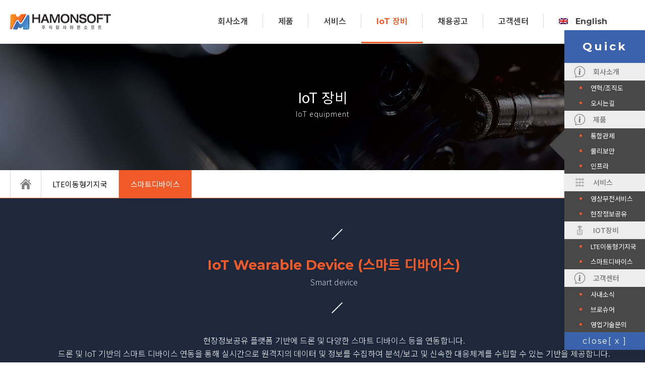

--- FILE ---
content_type: text/html; charset=UTF-8
request_url: http://hamonsoft.co.kr/iot-equipment/smart-device/
body_size: 19851
content:
<!DOCTYPE html>
<html lang="ko-KR" >
<head>
    
<meta charset="UTF-8" />
<meta name="viewport" content="width=device-width, initial-scale=1.0, minimum-scale=1.0, maximum-scale=1.0, user-scalable=0" />
<meta http-equiv="X-UA-Compatible" content="IE=edge,chrome=1" />
<meta name="format-detection" content="telephone=no">
<title>스마트디바이스 &#8211; Hamonsoft</title>
<script type="text/javascript">var ajaxurl = "http://hamonsoft.co.kr/wp-admin/admin-ajax.php"</script><link rel="alternate" hreflang="ko" href="http://hamonsoft.co.kr/iot-equipment/smart-device/" />
<link rel="alternate" hreflang="en" href="http://hamonsoft.co.kr/iot-equipment/smart-device/?lang=en" />
<style id="critical-path-css" type='text/css'>body,html{width:100%;height:100%;margin:0;padding:0}.page-preloader{top:0;left:0;z-index:999;position:fixed;height:100%;width:100%;text-align:center}.preloader-logo,.preloader-preview-area{top:50%;max-height:calc(50% - 20px);opacity:1}.preloader-preview-area{-webkit-animation-delay:-.2s;animation-delay:-.2s;-webkit-transform:translateY(100%);-ms-transform:translateY(100%);transform:translateY(100%);margin-top:10px;width:100%;text-align:center;position:absolute}.preloader-logo{max-width:90%;-webkit-transform:translateY(-100%);-ms-transform:translateY(-100%);transform:translateY(-100%);margin:-10px auto 0;position:relative}.ball-pulse>div,.ball-scale>div,.line-scale>div{margin:2px;display:inline-block}.ball-pulse>div{width:15px;height:15px;border-radius:100%;-webkit-animation-fill-mode:both;animation-fill-mode:both;-webkit-animation:ball-pulse .75s infinite cubic-bezier(.2,.68,.18,1.08);animation:ball-pulse .75s infinite cubic-bezier(.2,.68,.18,1.08)}.ball-pulse>div:nth-child(1){-webkit-animation-delay:-.36s;animation-delay:-.36s}.ball-pulse>div:nth-child(2){-webkit-animation-delay:-.24s;animation-delay:-.24s}.ball-pulse>div:nth-child(3){-webkit-animation-delay:-.12s;animation-delay:-.12s}@-webkit-keyframes ball-pulse{0%,80%{-webkit-transform:scale(1);transform:scale(1);opacity:1}45%{-webkit-transform:scale(.1);transform:scale(.1);opacity:.7}}@keyframes ball-pulse{0%,80%{-webkit-transform:scale(1);transform:scale(1);opacity:1}45%{-webkit-transform:scale(.1);transform:scale(.1);opacity:.7}}.ball-clip-rotate-pulse{position:relative;-webkit-transform:translateY(-15px) translateX(-10px);-ms-transform:translateY(-15px) translateX(-10px);transform:translateY(-15px) translateX(-10px);display:inline-block}.ball-clip-rotate-pulse>div{-webkit-animation-fill-mode:both;animation-fill-mode:both;position:absolute;top:0;left:0;border-radius:100%}.ball-clip-rotate-pulse>div:first-child{height:36px;width:36px;top:7px;left:-7px;-webkit-animation:ball-clip-rotate-pulse-scale 1s 0s cubic-bezier(.09,.57,.49,.9) infinite;animation:ball-clip-rotate-pulse-scale 1s 0s cubic-bezier(.09,.57,.49,.9) infinite}.ball-clip-rotate-pulse>div:last-child{position:absolute;width:50px;height:50px;left:-16px;top:-2px;background:0 0;border:2px solid;-webkit-animation:ball-clip-rotate-pulse-rotate 1s 0s cubic-bezier(.09,.57,.49,.9) infinite;animation:ball-clip-rotate-pulse-rotate 1s 0s cubic-bezier(.09,.57,.49,.9) infinite;-webkit-animation-duration:1s;animation-duration:1s}@-webkit-keyframes ball-clip-rotate-pulse-rotate{0%{-webkit-transform:rotate(0) scale(1);transform:rotate(0) scale(1)}50%{-webkit-transform:rotate(180deg) scale(.6);transform:rotate(180deg) scale(.6)}100%{-webkit-transform:rotate(360deg) scale(1);transform:rotate(360deg) scale(1)}}@keyframes ball-clip-rotate-pulse-rotate{0%{-webkit-transform:rotate(0) scale(1);transform:rotate(0) scale(1)}50%{-webkit-transform:rotate(180deg) scale(.6);transform:rotate(180deg) scale(.6)}100%{-webkit-transform:rotate(360deg) scale(1);transform:rotate(360deg) scale(1)}}@-webkit-keyframes ball-clip-rotate-pulse-scale{30%{-webkit-transform:scale(.3);transform:scale(.3)}100%{-webkit-transform:scale(1);transform:scale(1)}}@keyframes ball-clip-rotate-pulse-scale{30%{-webkit-transform:scale(.3);transform:scale(.3)}100%{-webkit-transform:scale(1);transform:scale(1)}}@-webkit-keyframes square-spin{25%{-webkit-transform:perspective(100px) rotateX(180deg) rotateY(0);transform:perspective(100px) rotateX(180deg) rotateY(0)}50%{-webkit-transform:perspective(100px) rotateX(180deg) rotateY(180deg);transform:perspective(100px) rotateX(180deg) rotateY(180deg)}75%{-webkit-transform:perspective(100px) rotateX(0) rotateY(180deg);transform:perspective(100px) rotateX(0) rotateY(180deg)}100%{-webkit-transform:perspective(100px) rotateX(0) rotateY(0);transform:perspective(100px) rotateX(0) rotateY(0)}}@keyframes square-spin{25%{-webkit-transform:perspective(100px) rotateX(180deg) rotateY(0);transform:perspective(100px) rotateX(180deg) rotateY(0)}50%{-webkit-transform:perspective(100px) rotateX(180deg) rotateY(180deg);transform:perspective(100px) rotateX(180deg) rotateY(180deg)}75%{-webkit-transform:perspective(100px) rotateX(0) rotateY(180deg);transform:perspective(100px) rotateX(0) rotateY(180deg)}100%{-webkit-transform:perspective(100px) rotateX(0) rotateY(0);transform:perspective(100px) rotateX(0) rotateY(0)}}.square-spin{display:inline-block}.square-spin>div{-webkit-animation-fill-mode:both;animation-fill-mode:both;width:50px;height:50px;-webkit-animation:square-spin 3s 0s cubic-bezier(.09,.57,.49,.9) infinite;animation:square-spin 3s 0s cubic-bezier(.09,.57,.49,.9) infinite}.cube-transition{position:relative;-webkit-transform:translate(-25px,-25px);-ms-transform:translate(-25px,-25px);transform:translate(-25px,-25px);display:inline-block}.cube-transition>div{-webkit-animation-fill-mode:both;animation-fill-mode:both;width:15px;height:15px;position:absolute;top:-5px;left:-5px;-webkit-animation:cube-transition 1.6s 0s infinite ease-in-out;animation:cube-transition 1.6s 0s infinite ease-in-out}.cube-transition>div:last-child{-webkit-animation-delay:-.8s;animation-delay:-.8s}@-webkit-keyframes cube-transition{25%{-webkit-transform:translateX(50px) scale(.5) rotate(-90deg);transform:translateX(50px) scale(.5) rotate(-90deg)}50%{-webkit-transform:translate(50px,50px) rotate(-180deg);transform:translate(50px,50px) rotate(-180deg)}75%{-webkit-transform:translateY(50px) scale(.5) rotate(-270deg);transform:translateY(50px) scale(.5) rotate(-270deg)}100%{-webkit-transform:rotate(-360deg);transform:rotate(-360deg)}}@keyframes cube-transition{25%{-webkit-transform:translateX(50px) scale(.5) rotate(-90deg);transform:translateX(50px) scale(.5) rotate(-90deg)}50%{-webkit-transform:translate(50px,50px) rotate(-180deg);transform:translate(50px,50px) rotate(-180deg)}75%{-webkit-transform:translateY(50px) scale(.5) rotate(-270deg);transform:translateY(50px) scale(.5) rotate(-270deg)}100%{-webkit-transform:rotate(-360deg);transform:rotate(-360deg)}}.ball-scale>div{border-radius:100%;-webkit-animation-fill-mode:both;animation-fill-mode:both;height:60px;width:60px;-webkit-animation:ball-scale 1s 0s ease-in-out infinite;animation:ball-scale 1s 0s ease-in-out infinite}.ball-scale-multiple>div,.line-scale>div{-webkit-animation-fill-mode:both;height:50px}@-webkit-keyframes ball-scale{0%{-webkit-transform:scale(0);transform:scale(0)}100%{-webkit-transform:scale(1);transform:scale(1);opacity:0}}@keyframes ball-scale{0%{-webkit-transform:scale(0);transform:scale(0)}100%{-webkit-transform:scale(1);transform:scale(1);opacity:0}}.line-scale>div{animation-fill-mode:both;width:5px;border-radius:2px}.line-scale>div:nth-child(1){-webkit-animation:line-scale 1s -.5s infinite cubic-bezier(.2,.68,.18,1.08);animation:line-scale 1s -.5s infinite cubic-bezier(.2,.68,.18,1.08)}.line-scale>div:nth-child(2){-webkit-animation:line-scale 1s -.4s infinite cubic-bezier(.2,.68,.18,1.08);animation:line-scale 1s -.4s infinite cubic-bezier(.2,.68,.18,1.08)}.line-scale>div:nth-child(3){-webkit-animation:line-scale 1s -.3s infinite cubic-bezier(.2,.68,.18,1.08);animation:line-scale 1s -.3s infinite cubic-bezier(.2,.68,.18,1.08)}.line-scale>div:nth-child(4){-webkit-animation:line-scale 1s -.2s infinite cubic-bezier(.2,.68,.18,1.08);animation:line-scale 1s -.2s infinite cubic-bezier(.2,.68,.18,1.08)}.line-scale>div:nth-child(5){-webkit-animation:line-scale 1s -.1s infinite cubic-bezier(.2,.68,.18,1.08);animation:line-scale 1s -.1s infinite cubic-bezier(.2,.68,.18,1.08)}@-webkit-keyframes line-scale{0%,100%{-webkit-transform:scaley(1);transform:scaley(1)}50%{-webkit-transform:scaley(.4);transform:scaley(.4)}}@keyframes line-scale{0%,100%{-webkit-transform:scaley(1);transform:scaley(1)}50%{-webkit-transform:scaley(.4);transform:scaley(.4)}}.ball-scale-multiple{position:relative;-webkit-transform:translateY(30px);-ms-transform:translateY(30px);transform:translateY(30px);display:inline-block}.ball-scale-multiple>div{border-radius:100%;animation-fill-mode:both;margin:0;position:absolute;left:-30px;top:0;opacity:0;width:50px;-webkit-animation:ball-scale-multiple 1s 0s linear infinite;animation:ball-scale-multiple 1s 0s linear infinite}.ball-scale-multiple>div:nth-child(2),.ball-scale-multiple>div:nth-child(3){-webkit-animation-delay:-.2s;animation-delay:-.2s}@-webkit-keyframes ball-scale-multiple{0%{-webkit-transform:scale(0);transform:scale(0);opacity:0}5%{opacity:1}100%{-webkit-transform:scale(1);transform:scale(1);opacity:0}}@keyframes ball-scale-multiple{0%{-webkit-transform:scale(0);transform:scale(0);opacity:0}5%{opacity:1}100%{-webkit-transform:scale(1);transform:scale(1);opacity:0}}.ball-pulse-sync{display:inline-block}.ball-pulse-sync>div{width:15px;height:15px;border-radius:100%;margin:2px;-webkit-animation-fill-mode:both;animation-fill-mode:both;display:inline-block}.ball-pulse-sync>div:nth-child(1){-webkit-animation:ball-pulse-sync .6s -.21s infinite ease-in-out;animation:ball-pulse-sync .6s -.21s infinite ease-in-out}.ball-pulse-sync>div:nth-child(2){-webkit-animation:ball-pulse-sync .6s -.14s infinite ease-in-out;animation:ball-pulse-sync .6s -.14s infinite ease-in-out}.ball-pulse-sync>div:nth-child(3){-webkit-animation:ball-pulse-sync .6s -70ms infinite ease-in-out;animation:ball-pulse-sync .6s -70ms infinite ease-in-out}@-webkit-keyframes ball-pulse-sync{33%{-webkit-transform:translateY(10px);transform:translateY(10px)}66%{-webkit-transform:translateY(-10px);transform:translateY(-10px)}100%{-webkit-transform:translateY(0);transform:translateY(0)}}@keyframes ball-pulse-sync{33%{-webkit-transform:translateY(10px);transform:translateY(10px)}66%{-webkit-transform:translateY(-10px);transform:translateY(-10px)}100%{-webkit-transform:translateY(0);transform:translateY(0)}}.transparent-circle{display:inline-block;border-top:.5em solid rgba(255,255,255,.2);border-right:.5em solid rgba(255,255,255,.2);border-bottom:.5em solid rgba(255,255,255,.2);border-left:.5em solid #fff;-webkit-transform:translateZ(0);transform:translateZ(0);-webkit-animation:transparent-circle 1.1s infinite linear;animation:transparent-circle 1.1s infinite linear;width:50px;height:50px;border-radius:50%}.transparent-circle:after{border-radius:50%;width:10em;height:10em}@-webkit-keyframes transparent-circle{0%{-webkit-transform:rotate(0);transform:rotate(0)}100%{-webkit-transform:rotate(360deg);transform:rotate(360deg)}}@keyframes transparent-circle{0%{-webkit-transform:rotate(0);transform:rotate(0)}100%{-webkit-transform:rotate(360deg);transform:rotate(360deg)}}.ball-spin-fade-loader{position:relative;top:-10px;left:-10px;display:inline-block}.ball-spin-fade-loader>div{width:15px;height:15px;border-radius:100%;margin:2px;-webkit-animation-fill-mode:both;animation-fill-mode:both;position:absolute;-webkit-animation:ball-spin-fade-loader 1s infinite linear;animation:ball-spin-fade-loader 1s infinite linear}.ball-spin-fade-loader>div:nth-child(1){top:25px;left:0;animation-delay:-.84s;-webkit-animation-delay:-.84s}.ball-spin-fade-loader>div:nth-child(2){top:17.05px;left:17.05px;animation-delay:-.72s;-webkit-animation-delay:-.72s}.ball-spin-fade-loader>div:nth-child(3){top:0;left:25px;animation-delay:-.6s;-webkit-animation-delay:-.6s}.ball-spin-fade-loader>div:nth-child(4){top:-17.05px;left:17.05px;animation-delay:-.48s;-webkit-animation-delay:-.48s}.ball-spin-fade-loader>div:nth-child(5){top:-25px;left:0;animation-delay:-.36s;-webkit-animation-delay:-.36s}.ball-spin-fade-loader>div:nth-child(6){top:-17.05px;left:-17.05px;animation-delay:-.24s;-webkit-animation-delay:-.24s}.ball-spin-fade-loader>div:nth-child(7){top:0;left:-25px;animation-delay:-.12s;-webkit-animation-delay:-.12s}.ball-spin-fade-loader>div:nth-child(8){top:17.05px;left:-17.05px;animation-delay:0s;-webkit-animation-delay:0s}@-webkit-keyframes ball-spin-fade-loader{50%{opacity:.3;-webkit-transform:scale(.4);transform:scale(.4)}100%{opacity:1;-webkit-transform:scale(1);transform:scale(1)}}@keyframes ball-spin-fade-loader{50%{opacity:.3;-webkit-transform:scale(.4);transform:scale(.4)}100%{opacity:1;-webkit-transform:scale(1);transform:scale(1)}}</style><link rel='dns-prefetch' href='//fonts.googleapis.com' />
<link rel='dns-prefetch' href='//s.w.org' />
<link rel="alternate" type="application/rss+xml" title="Hamonsoft &raquo; 피드" href="http://hamonsoft.co.kr/feed/" />
<link rel="alternate" type="application/rss+xml" title="Hamonsoft &raquo; 댓글 피드" href="http://hamonsoft.co.kr/comments/feed/" />

<link rel="shortcut icon" href="http://hamonsoft.co.kr/wp-content/uploads/2017/01/hamonsoft_favicon.png"  />
<script type="text/javascript">
window.abb = {};
php = {};
window.PHP = {};
PHP.ajax = "http://hamonsoft.co.kr/wp-admin/admin-ajax.php";PHP.wp_p_id = "198";var mk_header_parallax, mk_banner_parallax, mk_page_parallax, mk_footer_parallax, mk_body_parallax;
var mk_images_dir = "http://hamonsoft.co.kr/wp-content/themes/hamonsoft/assets/images",
mk_theme_js_path = "http://hamonsoft.co.kr/wp-content/themes/hamonsoft/assets/js",
mk_theme_dir = "http://hamonsoft.co.kr/wp-content/themes/hamonsoft",
mk_captcha_placeholder = "Enter Captcha",
mk_captcha_invalid_txt = "Invalid. Try again.",
mk_captcha_correct_txt = "Captcha correct.",
mk_responsive_nav_width = 1240,
mk_vertical_header_back = "Back",
mk_vertical_header_anim = "1",
mk_check_rtl = true,
mk_grid_width = 1240,
mk_ajax_search_option = "disable",
mk_preloader_bg_color = "#f2f2f2",
mk_accent_color = "#f05a28",
mk_go_to_top =  "true",
mk_smooth_scroll =  "true",
mk_preloader_bar_color = "#f05a28",
mk_preloader_logo = "http://hamonsoft.co.kr/wp-content/uploads/2017/01/hamonsoft_favicon.png";
var mk_header_parallax = false,
mk_banner_parallax = false,
mk_footer_parallax = false,
mk_body_parallax = false,
mk_no_more_posts = "No More Posts";
</script>
		<script type="text/javascript">
			window._wpemojiSettings = {"baseUrl":"https:\/\/s.w.org\/images\/core\/emoji\/2.2.1\/72x72\/","ext":".png","svgUrl":"https:\/\/s.w.org\/images\/core\/emoji\/2.2.1\/svg\/","svgExt":".svg","source":{"concatemoji":"http:\/\/hamonsoft.co.kr\/wp-includes\/js\/wp-emoji-release.min.js?ver=4.7.29"}};
			!function(t,a,e){var r,n,i,o=a.createElement("canvas"),l=o.getContext&&o.getContext("2d");function c(t){var e=a.createElement("script");e.src=t,e.defer=e.type="text/javascript",a.getElementsByTagName("head")[0].appendChild(e)}for(i=Array("flag","emoji4"),e.supports={everything:!0,everythingExceptFlag:!0},n=0;n<i.length;n++)e.supports[i[n]]=function(t){var e,a=String.fromCharCode;if(!l||!l.fillText)return!1;switch(l.clearRect(0,0,o.width,o.height),l.textBaseline="top",l.font="600 32px Arial",t){case"flag":return(l.fillText(a(55356,56826,55356,56819),0,0),o.toDataURL().length<3e3)?!1:(l.clearRect(0,0,o.width,o.height),l.fillText(a(55356,57331,65039,8205,55356,57096),0,0),e=o.toDataURL(),l.clearRect(0,0,o.width,o.height),l.fillText(a(55356,57331,55356,57096),0,0),e!==o.toDataURL());case"emoji4":return l.fillText(a(55357,56425,55356,57341,8205,55357,56507),0,0),e=o.toDataURL(),l.clearRect(0,0,o.width,o.height),l.fillText(a(55357,56425,55356,57341,55357,56507),0,0),e!==o.toDataURL()}return!1}(i[n]),e.supports.everything=e.supports.everything&&e.supports[i[n]],"flag"!==i[n]&&(e.supports.everythingExceptFlag=e.supports.everythingExceptFlag&&e.supports[i[n]]);e.supports.everythingExceptFlag=e.supports.everythingExceptFlag&&!e.supports.flag,e.DOMReady=!1,e.readyCallback=function(){e.DOMReady=!0},e.supports.everything||(r=function(){e.readyCallback()},a.addEventListener?(a.addEventListener("DOMContentLoaded",r,!1),t.addEventListener("load",r,!1)):(t.attachEvent("onload",r),a.attachEvent("onreadystatechange",function(){"complete"===a.readyState&&e.readyCallback()})),(r=e.source||{}).concatemoji?c(r.concatemoji):r.wpemoji&&r.twemoji&&(c(r.twemoji),c(r.wpemoji)))}(window,document,window._wpemojiSettings);
		</script>
		<style type="text/css">
img.wp-smiley,
img.emoji {
	display: inline !important;
	border: none !important;
	box-shadow: none !important;
	height: 1em !important;
	width: 1em !important;
	margin: 0 .07em !important;
	vertical-align: -0.1em !important;
	background: none !important;
	padding: 0 !important;
}
</style>
<link rel='stylesheet' id='essential-grid-plugin-settings-css'  href='http://hamonsoft.co.kr/wp-content/plugins/essential-grid/public/assets/css/settings.css?ver=2.1.0.2' type='text/css' media='all' />
<link rel='stylesheet' id='tp-open-sans-css'  href='http://fonts.googleapis.com/css?family=Open+Sans%3A300%2C400%2C600%2C700%2C800&#038;ver=4.7.29' type='text/css' media='all' />
<link rel='stylesheet' id='tp-raleway-css'  href='http://fonts.googleapis.com/css?family=Raleway%3A100%2C200%2C300%2C400%2C500%2C600%2C700%2C800%2C900&#038;ver=4.7.29' type='text/css' media='all' />
<link rel='stylesheet' id='tp-droid-serif-css'  href='http://fonts.googleapis.com/css?family=Droid+Serif%3A400%2C700&#038;ver=4.7.29' type='text/css' media='all' />
<link rel='stylesheet' id='g_optionsAdminCss-css'  href='http://hamonsoft.co.kr/wp-content/plugins/etemmu/css/etemmu.css?ver=4.7.29' type='text/css' media='all' />
<link rel='stylesheet' id='fc-form-css-css'  href='http://hamonsoft.co.kr/wp-content/plugins/formcraft3/assets/css/form.min.css?ver=3.2.18' type='text/css' media='all' />
<link rel='stylesheet' id='font-awesome-css'  href='http://hamonsoft.co.kr/wp-content/plugins/js_composer_theme/assets/lib/bower/font-awesome/css/font-awesome.min.css?ver=5.0.1' type='text/css' media='all' />
<link rel='stylesheet' id='quick-and-easy-faqs-css'  href='http://hamonsoft.co.kr/wp-content/plugins/quick-and-easy-faqs/public/css/quick-and-easy-faqs-public.css?ver=1.0.0' type='text/css' media='all' />
<link rel='stylesheet' id='rfbwp-fontawesome-css'  href='http://hamonsoft.co.kr/wp-content/plugins/responsive-flipbook/assets/fonts/font-awesome.css?ver=4.7.29' type='text/css' media='all' />
<link rel='stylesheet' id='rfbwp-et_icons-css'  href='http://hamonsoft.co.kr/wp-content/plugins/responsive-flipbook/assets/fonts/et-icons.css?ver=4.7.29' type='text/css' media='all' />
<link rel='stylesheet' id='rfbwp-et_line-css'  href='http://hamonsoft.co.kr/wp-content/plugins/responsive-flipbook/assets/fonts/et-line.css?ver=4.7.29' type='text/css' media='all' />
<link rel='stylesheet' id='rfbwp-styles-css'  href='http://hamonsoft.co.kr/wp-content/plugins/responsive-flipbook/assets/css/style.min.css?ver=4.7.29' type='text/css' media='all' />
<link rel='stylesheet' id='rs-plugin-settings-css'  href='http://hamonsoft.co.kr/wp-content/plugins/revslider/public/assets/css/settings.css?ver=5.3.1.5' type='text/css' media='all' />
<style id='rs-plugin-settings-inline-css' type='text/css'>
#rs-demo-id {}
</style>
<link rel='stylesheet' id='wpml-legacy-horizontal-list-0-css'  href='http://hamonsoft.co.kr/wp-content/plugins/sitepress-multilingual-cms/templates/language-switchers/legacy-list-horizontal/style.css?ver=1' type='text/css' media='all' />
<link rel='stylesheet' id='wpml-menu-item-0-css'  href='http://hamonsoft.co.kr/wp-content/plugins/sitepress-multilingual-cms/templates/language-switchers/menu-item/style.css?ver=1' type='text/css' media='all' />
<link rel='stylesheet' id='theme-styles-css'  href='http://hamonsoft.co.kr/wp-content/themes/hamonsoft/assets/stylesheet/min/core-styles.css?ver=0.1.0' type='text/css' media='all' />
<link rel='stylesheet' id='google-font-api-special-1-css'  href='http://fonts.googleapis.com/css?family=Open+Sans%3A100italic%2C200italic%2C300italic%2C400italic%2C500italic%2C600italic%2C700italic%2C800italic%2C900italic%2C100%2C200%2C300%2C400%2C500%2C600%2C700%2C800%2C900&#038;ver=4.7.29' type='text/css' media='all' />
<link rel='stylesheet' id='js_composer_front-css'  href='http://hamonsoft.co.kr/wp-content/plugins/js_composer_theme/assets/css/js_composer.min.css?ver=5.0.1' type='text/css' media='all' />
<link rel='stylesheet' id='global-assets-css-css'  href='http://hamonsoft.co.kr/wp-content/uploads/mk_assets/components-production.min.css?ver=1762265846' type='text/css' media='all' />
<link rel='stylesheet' id='theme-options-css'  href='http://hamonsoft.co.kr/wp-content/uploads/mk_assets/theme-options-production.css?ver=1762265846' type='text/css' media='all' />
<link rel='stylesheet' id='mk-style-css'  href='http://hamonsoft.co.kr/wp-content/themes/hamonsoft-child/style.css?ver=4.7.29' type='text/css' media='all' />
<link rel='stylesheet' id='theme-dynamic-styles-css'  href='http://hamonsoft.co.kr/wp-content/themes/hamonsoft/custom.css?ver=4.7.29' type='text/css' media='all' />
<style id='theme-dynamic-styles-inline-css' type='text/css'>
body { background-color:#fff; } .mk-header { background-color:#f7f7f7;background-size:cover;-webkit-background-size:cover;-moz-background-size:cover; } .mk-header-bg { background-color:#fff; } .mk-classic-nav-bg { background-color:#fff; } .master-holder-bg { background-color:#fff; } #mk-footer { } #mk-boxed-layout { -webkit-box-shadow:0 0 0px rgba(0, 0, 0, 0); -moz-box-shadow:0 0 0px rgba(0, 0, 0, 0); box-shadow:0 0 0px rgba(0, 0, 0, 0); } .mk-news-tab .mk-tabs-tabs .is-active a, .mk-fancy-title.pattern-style span, .mk-fancy-title.pattern-style.color-gradient span:after, .page-bg-color { background-color:#fff; } .page-title { font-size:20px; color:#4d4d4d; text-transform:uppercase; font-weight:400; letter-spacing:2px; } .page-subtitle { font-size:14px; line-height:100%; color:#a3a3a3; font-size:14px; text-transform:none; } .header-style-1 .mk-header-padding-wrapper, .header-style-2 .mk-header-padding-wrapper, .header-style-3 .mk-header-padding-wrapper { padding-top:87px; } @font-face { font-family:'star'; src:url('http://hamonsoft.co.kr/wp-content/themes/hamonsoft/assets/stylesheet/fonts/star/font.eot'); src:url('http://hamonsoft.co.kr/wp-content/themes/hamonsoft/assets/stylesheet/fonts/star/font.eot?#iefix') format('embedded-opentype'), url('http://hamonsoft.co.kr/wp-content/themes/hamonsoft/assets/stylesheet/fonts/star/font.woff') format('woff'), url('http://hamonsoft.co.kr/wp-content/themes/hamonsoft/assets/stylesheet/fonts/star/font.ttf') format('truetype'), url('http://hamonsoft.co.kr/wp-content/themes/hamonsoft/assets/stylesheet/fonts/star/font.svg#star') format('svg'); font-weight:normal; font-style:normal; } @font-face { font-family:'WooCommerce'; src:url('http://hamonsoft.co.kr/wp-content/themes/hamonsoft/assets/stylesheet/fonts/woocommerce/font.eot'); src:url('http://hamonsoft.co.kr/wp-content/themes/hamonsoft/assets/stylesheet/fonts/woocommerce/font.eot?#iefix') format('embedded-opentype'), url('http://hamonsoft.co.kr/wp-content/themes/hamonsoft/assets/stylesheet/fonts/woocommerce/font.woff') format('woff'), url('http://hamonsoft.co.kr/wp-content/themes/hamonsoft/assets/stylesheet/fonts/woocommerce/font.ttf') format('truetype'), url('http://hamonsoft.co.kr/wp-content/themes/hamonsoft/assets/stylesheet/fonts/woocommerce/font.svg#WooCommerce') format('svg'); font-weight:normal; font-style:normal; } #text-block-2 { margin-bottom:0px; text-align:left; } #text-block-3 { margin-bottom:0px; text-align:left; } #text-block-4 { margin-bottom:0px; text-align:left; } #text-block-5 { margin-bottom:0px; text-align:left; } #text-block-6 { margin-bottom:0px; text-align:left; } #text-block-7 { margin-bottom:0px; text-align:left; } #text-block-8 { margin-bottom:0px; text-align:left; } #text-block-9 { margin-bottom:0px; text-align:left; } #text-block-10 { margin-bottom:0px; text-align:left; } #text-block-11 { margin-bottom:0px; text-align:left; } #text-block-12 { margin-bottom:0px; text-align:left; } #text-block-13 { margin-bottom:0px; text-align:left; } #text-block-14 { margin-bottom:0px; text-align:left; } #text-block-15 { margin-bottom:0px; text-align:left; } #text-block-16 { margin-bottom:0px; text-align:left; } #text-block-17 { margin-bottom:0px; text-align:left; } #text-block-18 { margin-bottom:0px; text-align:left; } #text-block-19 { margin-bottom:0px; text-align:left; } #text-block-20 { margin-bottom:0px; text-align:left; } #text-block-21 { margin-bottom:0px; text-align:left; } #menu-item-wpml-ls-2-en span.wpml-ls-native { padding:10px; } html { overflow-x:hidden; } .mk-gallery .four-column { max-height:180px; } body .menu-hover-style-1 .main-navigation-ul > li.dropdownOpen > a.menu-item-link, body .menu-hover-style-1 .main-navigation-ul > li.active > a.menu-item-link, body .menu-hover-style-1 .main-navigation-ul > li.open > a.menu-item-link, body .menu-hover-style-1 .main-navigation-ul > li.menu-item > a:hover, .menu-hover-style-1 .main-navigation-ul > li.current-menu-item > a.menu-item-link, body .menu-hover-style-1 .main-navigation-ul > li.current-menu-ancestor > a.menu-item-link { border-bottom-color:#f05a28!important; } body .menu-hover-style-1 .main-navigation-ul>li.menu-item>a.menu-item-link { border-bottom:3px solid transparent; border-top:none!important; font-family:'Montserrat','Noto Sans KR', sans-serif; font-weight:600; font-size:16px; } body .menu-hover-style-1 .main-navigation-ul>li.menu-item>a.menu-item-link:after { content:""; border-right:1px solid #d8d8d8; width:1px; height:28px; position:absolute; top:28px; right:0px; } #menu-item-29 .last_menu.menu-item a.menu-item-link:after { border-right:none; } @media handheld, only screen and (min-width:1280px) { .header-style-1.header-align-left .header-logo a { margin-left:0px; } .mk-main-navigation { left:-15px; position:relative; }} .main-navigation-ul li.menu-item ul.sub-menu li.menu-item a.menu-item-link { font-size:13px!important; font-weight:500!important; text-transform:none!important; letter-spacing:0px!important; line-height:12px; font-family:'Noto Sans KR', sans-serif; padding:10px 29px!important; } .the_menu_icon .menu-item-link img, .the_menu_icon2 .menu-item-link img, .the_menu_icon3 .menu-item-link img, .the_menu_icon4 .menu-item-link img, .the_menu_icon5 .menu-item-link img, .the_menu_icon6 .menu-item-link img, .the_menu_icon7 .menu-item-link img { display:block; text-align:center; margin:auto; padding-bottom:13px; } .main-navigation-ul li.menu-item ul.sub-menu li.menu-item a.menu-item-link { text-align:center; } .main-navigation-ul > li.no-mega-menu ul.sub-menu li.menu-item a.menu-item-link { width:95px!important; padding:15px 5px!important; } .main-navigation-ul li.the_menu_icon.no-mega-menu ul.sub-menu { width:875px!important; } .main-navigation-ul li.the_menu_icon2.no-mega-menu ul.sub-menu { width:375px!important; } .main-navigation-ul li.the_menu_icon3.no-mega-menu ul.sub-menu { width:270px!important; } .main-navigation-ul li.the_menu_icon4.no-mega-menu ul.sub-menu { width:375px!important; } .main-navigation-ul li.the_menu_icon5.no-mega-menu ul.sub-menu { width:375px!important; } .main-navigation-ul li.the_menu_icon6.no-mega-menu ul.sub-menu { width:589px!important; } .main-navigation-ul li.the_menu_icon7.no-mega-menu ul.sub-menu { width:270px!important; } .main-navigation-ul>li.no-mega-menu ul.sub-menu li.menu-item { display:inline-block; } .mk-main-navigation ul .megamenu-title { color:#f05a28!important; font-size:15px!important; } #menu-item-1264 > a, #menu-item-1266 > a, #menu-item-1269 > a, #menu-item-1270 > a, #menu-item-1271 > a, #menu-item-2170 > a, #menu-item-2884 > a, #menu-item-104 > a, #menu-item-102 > a, #menu-item-103 > a, #menu-item-105 > a, #menu-item-2885 > a, #menu-item-2886 > a, #menu-item-2887 > a { font-weight:500!important; font-size:14px!important; } .PC #menu-item-67 { width:11%!important; border-right:1px solid #d8d8d8; border-left:1px solid #d8d8d8; min-height:225px; } .PC #menu-item-1264, .PC #menu-item-1266, .PC #menu-item-1269, .PC #menu-item-1270, .PC #menu-item-104, .PC #menu-item-102 { border-right:dashed 1px #c7c7c7; min-height:168px; max-height:168px; margin-bottom:20px; } .PC #menu-item-1264, .PC #menu-item-1266, .PC #menu-item-1269, .PC #menu-item-1270, .PC #menu-item-1271, .PC #menu-item-104, .PC #menu-item-102, .PC #menu-item-105, .PC #menu-item-103 { width:132px; } @media handheld, only screen and (min-width:768px) { #mk-footer .widgettitle { text-transform:none!important; font-size:18px!important; color:#ffffff!important; font-weight:500!important; text-align:center; font-family:'Noto Sans KR', sans-serif; } .mk-footer-copyright { width:100%; } #mk-footer .widget-sub-navigation ul li a, #mk-footer .widget_nav_menu ul li a { padding:1px 5px 1px 5px; min-width:140px; margin-left:calc(50% - 38px); }} @media handheld, only screen and (max-width:768px) { #mk-footer .widgettitle { text-transform:none!important; font-size:18px!important; color:#ffffff!important; font-weight:500!important; text-align:left; font-family:'Noto Sans KR', sans-serif; } .mobile_col_padding { padding:0 30px; } #mk-footer .widget-sub-navigation ul li a, #mk-footer .widget_nav_menu ul li a { padding:1px 5px 1px 5px; min-width:140px; margin-left:0; } #mk-footer .footer-wrapper { display:none; } .mk-footer-copyright { font-size:13px!important; letter-spacing:0px!important; font-weight:300; font-family:'Noto Sans KR',sans-serif; line-height:19px; padding-bottom:25px!important; padding-top:10px!important; word-break:keep-all; } } .mk-footer-copyright { font-size:13px!important; letter-spacing:0px!important; font-weight:300; font-family:'Noto Sans KR',sans-serif; line-height:18px; padding-bottom:50px; padding-top:20px; } #mk-footer .mk-padding-wrapper { border-bottom:1px solid #656565; padding-bottom:20px; } #mk-footer { background:#3b3b3b; } #sub-footer { background-color:#3b3b3b; text-align:center; } .widgettitle { margin-bottom:20px; } #mk-footer .widgettitle:after { content:" "; border-bottom:1px solid #f05a28; position:absolute; width:30px; top:35px; left :calc(50% - 15px); } .mk-go-top.is-active { right:10px; } .mk-header-inner, .a-sticky .mk-header-inner, .header-style-2.a-sticky .mk-classic-nav-bg { border-bottom:0px solid!important; } h1.subpage_title { font-size:28px!important; letter-spacing:0px!important; font-weight:400!important; font-family:'Noto Sans KR',sans-serif; line-height:23px; padding-bottom:0px; padding-top:15px; color:#fff!important; margin-bottom:10px; text-align:center; text-transform:none!important; } p.subpage_title_eng { font-size:14px!important; letter-spacing:1px!important; font-weight:300; color:#fff; text-align:center; } .sub_menu{ border-bottom:1px solid #f05a28; } .submenu_container { max-width:1240px; margin:auto; } a.submenu_item { min-width:100px; display:inline-block; float:left; padding:20px 22px; text-align:center; vertical-align:middle; line-height:100%; font-family:'Noto Sans KR', sans-serif; color:#111; cursor:pointer; font-size:15px; font-weight:400; border-right:1px solid #dadada; } a.submenu_item_first { max-width:40px; display:inline-block; float:left; padding:17px 10px; text-align:center; vertical-align:middle; line-height:100%; font-family:'Noto Sans KR', sans-serif; color:#111; cursor:pointer; font-size:15px; font-weight:400; border-right:1px solid #dadada; border-left:1px solid #dadada; } a.submenu_item:hover { cursor:pointer; } a.submenu_item.active { cursor:pointer; } @media handheld, only screen and (max-width:1085px) { .submenu_container { display:none; } .sub_menu { border-bottom:none!important; height:0; } } .active_menu { background:#f05a28!important; color:white!important; } h2.top_color_slogan { font-family:'Montserrat','Noto Sans kr',sans-serif!important; color:#f05a28!important; font-size:20px!important; font-weight:700!important; margin-bottom:8px; text-align:center; text-transform:none!important; } p.top_sub_slogan { font-family:'Noto Sans KR', sans-serif; font-size:16px!important; text-transform:none!important; color:#d8d8d8!important; text-align:center; font-weight:300!important; margin-top:-40px; } p.top_slogan_light_text { font-family:'Noto Sans KR', sans-serif; font-size:16px!important; text-transform:none!important; color:#fff!important; text-align:center; font-weight:300!important; margin-top:90px; word-break:keep-all; padding-left:25px; padding-right:25px; } h2.top_color_slogan:before { content:"/"; color:#fff; font-size:41px; position:relative; top:-26px; display:block; -ms-transform:rotate(26deg); -webkit-transform:rotate(26deg); transform:rotate(26deg); font-weight:100!important; font-family:serif; width:10px; left:50%; } h2.top_color_slogan:after { content:"/"; color:#fff; font-size:41px; position:relative; bottom:-50px; display:block; -ms-transform:rotate(26deg); -webkit-transform:rotate(26deg); transform:rotate(26deg); font-weight:100!important; font-family:serif; width:10px; left:50%; } @media handheld, only screen and (max-width:1085px) { h2.top_color_slogan { padding-top:20px; } p.top_slogan_light_text br { display:none; } } body .chart_container { background:transparent!important; padding:5px 0px 20px 8px; line-height:52px; border:1px solid rgba(255, 255, 255, 0.41); } .chart_link { background:#423847; width:18.69%; color:#fff; border:1px solid #6e5e69; float:left; margin:2px; text-align:center; line-height:20px; font-size:11px; height:50px; padding-top:9px; } .chart_header { width:100%; } span.chart_text{ float:left; width:18.69%; text-align:center; margin:2px; min-width:100px; color:#fff; font-size:12px; font-family:'Noto Sans KR', sans-serif; } .chart_link:hover{ background:#333464; border:1px solid #606096 ; color:#fff!important; } .chart_link.active{ background:#333464; border:1px solid #606096 ; } @media handheld, only screen and (max-width:1230px){ .blank_space { display:none; } body .chart_container { background:transparent!important; padding:5px 0px 20px 8px; line-height:52px; border:1px solid rgba(255, 255, 255, 0.41); margin-left:calc(50% - 305px); width:610px; } } .left_padding { padding-left:45px; } h2.number_color { font-family:'Montserrat', sans-serif; color:#f05a28!important; font-size:27px!important; font-weight:700!important; margin-bottom:8px; } h2.left_title_dark { font-family:'Noto Sans KR', sans-serif; font-size:27px!important; text-transform:none!important; color:#111!important; font-weight:600!important; margin-bottom:0px; } p.left_subtitle_dark { font-family:'Noto Sans KR', sans-serif; font-size:17px!important; text-transform:none!important; color:#a0a0a0!important; font-weight:300!important; letter-spacing:1px; } .title_bottom_border { border-bottom:1px solid #989898; padding-bottom:15px; } h2.left_title_light { font-family:'Noto Sans KR', sans-serif; font-size:27px!important; text-transform:none!important; color:#fff!important; font-weight:600!important; margin-bottom:0px; } p.left_subtitle_light{ font-family:'Noto Sans KR', sans-serif; font-size:17px!important; text-transform:none!important; color:#a0a0a0!important; font-weight:300!important; letter-spacing:1px; } .title_bottom_border_light { border-bottom:1px solid #ededed; padding-bottom:15px; } p.product_content { font-family:'Noto Sans KR', sans-serif; font-size:15px!important; text-transform:none!important; color:#585858!important; font-weight:300!important; margin-top:9px; margin-bottom:22px; margin-left:-15px; word-break:keep-all; } h2.left_title_light { font-family:'Noto Sans KR', sans-serif; font-size:27px!important; text-transform:none!important; color:#fff!important; font-weight:600!important; } h3.right_slogan_color2 { font-family:'Noto Sans KR', sans-serif; font-size:20px!important; text-transform:none!important; color:#111!important; font-weight:400!important; margin-top:9px; margin-bottom:22px; } h3.right_slogan_color_light2 { font-family:'Noto Sans KR', sans-serif; font-size:20px!important; text-transform:none!important; color:#fff!important; font-weight:500!important; margin-top:9px; margin-bottom:22px; } .bright_section ul { margin-left:7px; list-style-type:disc; font-family:'Noto Sans KR', sans-serif; color:#f05a28; list-style:square; } .mk-image-lightbox { width:45px; height:45px; left:0; margin-left:calc(50% - 20px); top:70%; } .gallery_label { background:#fff; } h4.gallery_label { font-family:'Noto Sans KR', sans-serif; font-size:19px!important; text-transform:none!important; color:#111!important; font-weight:500!important; margin-bottom:0px; padding:15px 20px; } .vc_inner.vc_row.gallery_grid { margin-left:-15px!important; margin-right:-15px!important; } @media handheld, only screen and (max-width:768px) { .gallery_label { margin-bottom:15px!important; } h4.gallery_label { padding:15px 20px 3px 20px; } .title_bottom_border_light { border-bottom:1px solid #ededed; padding-bottom:15px; } } @media handheld, only screen and (max-width:1085px) { h3.right_slogan_color { font-size:20px!important; } .bright_section { padding-left:15px; padding-right:15px; } h3.right_slogan_color_light { font-size:20px!important; } h3.right_slogan_color br, h3.right_slogan_color_light br { display:none; } .left_padding { padding-left:15px; } } .mk-header-inner, .a-sticky .mk-header-inner, .header-style-2.a-sticky .mk-classic-nav-bg { border-bottom:0px solid!important; } h1.subpage_title { font-size:28px!important; letter-spacing:0px!important; font-weight:400!important; font-family:'Noto Sans KR',sans-serif; line-height:23px; padding-bottom:0px; padding-top:15px; color:#fff!important; margin-bottom:10px; text-align:center; } p.subpage_title_eng { font-size:14px!important; letter-spacing:1px!important; font-weight:300; color:#fff; text-align:center; } .sub_menu{ border-bottom:1px solid #f05a28; } .submenu_container { max-width:1240px; margin:auto; } a.submenu_item { min-width:100px; display:inline-block; float:left; padding:20px 22px; text-align:center; vertical-align:middle; line-height:100%; font-family:'Noto Sans KR', sans-serif; color:#111; cursor:pointer; font-size:15px; font-weight:400; border-right:1px solid #dadada; } a.submenu_item_first { max-width:40px; display:inline-block; float:left; padding:17px 10px; text-align:center; vertical-align:middle; line-height:100%; font-family:'Noto Sans KR', sans-serif; color:#111; cursor:pointer; font-size:15px; font-weight:400; border-right:1px solid #dadada; border-left:1px solid #dadada; } a.submenu_item:hover { cursor:pointer; } a.submenu_item.active { cursor:pointer; } @media handheld, only screen and (max-width:1085px) { .submenu_container { display:none; } .sub_menu { border-bottom:none!important; height:0; } } h2.top_color_slogan { font-family:'Montserrat', sans-serif; color:#f05a28!important; font-size:27px!important; font-weight:700!important; margin-bottom:8px; text-align:center; } p.top_sub_slogan { font-family:'Noto Sans KR', sans-serif; font-size:16px!important; text-transform:none!important; color:#d8d8d8!important; text-align:center; font-weight:300!important; margin-top:-40px; } p.top_slogan_light_text { font-family:'Noto Sans KR', sans-serif; font-size:16px!important; text-transform:none!important; color:#fff!important; text-align:center; font-weight:300!important; margin-top:90px; word-break:keep-all; } h2.top_color_slogan:before { content:"/"; color:#fff; font-size:41px; position:relative; top:-26px; display:block; -ms-transform:rotate(26deg); -webkit-transform:rotate(26deg); transform:rotate(26deg); font-weight:100!important; font-family:serif; } h2.top_color_slogan:after { content:"/"; color:#fff; font-size:41px; position:relative; bottom:-50px; display:block; -ms-transform:rotate(26deg); -webkit-transform:rotate(26deg); transform:rotate(26deg); font-weight:100!important; font-family:serif; } @media handheld, only screen and (max-width:1085px) { h2.top_color_slogan { padding-top:20px; } p.top_slogan_light_text br { display:none; } } h2.number_color { font-family:'Montserrat', sans-serif; color:#f05a28!important; font-size:27px!important; font-weight:700!important; margin-bottom:8px; } h2.left_title_dark { font-family:'Noto Sans KR', sans-serif; font-size:27px!important; text-transform:none!important; color:#111!important; font-weight:600!important; } h2.left_title_light { font-family:'Noto Sans KR', sans-serif; font-size:27px!important; text-transform:none!important; color:#fff!important; font-weight:600!important; } h3.right_slogan_color { font-family:'Noto Sans KR', sans-serif; font-size:27px!important; text-transform:none!important; color:#111!important; font-weight:400!important; margin-top:9px; margin-bottom:22px; } h3.right_slogan_color_light { font-family:'Noto Sans KR', sans-serif; font-size:27px!important; text-transform:none!important; color:#fff!important; font-weight:500!important; margin-top:9px; margin-bottom:22px; } h3.right_slogan_color:before { content:" "; border-left:1px solid #cccccc; height:75px; position:absolute; top:88px; left:-32px; } h3.right_slogan_color_light:before { content:" "; border-left:1px solid #cccccc; height:75px; position:absolute; top:88px; left:-32px; } .bright_section ul { margin-left:7px; list-style-type:disc; font-family:'Noto Sans KR', sans-serif; color:#f05a28; list-style:square; } @media handheld, only screen and (max-width:1085px) { h3.right_slogan_color { font-size:20px!important; } h3.right_slogan_color_light { font-size:20px!important; } h3.right_slogan_color br, h3.right_slogan_color_light br { display:none; } .left_padding { padding-left:0px; } } @media handheld, only screen and (max-width:768px) { .hide_mobile{ display:none!important; }} @media handheld, only screen and (min-width:768px) { .show_mobile{ display:none!important; }} body{ scrollbar-base-color:#f05a28; scrollbar-3dlight-color:#f05a28; scrollbar-highlight-color:#f05a28; scrollbar-track-color:rgba(165, 166, 168, 0.41); } ::-webkit-scrollbar { width:8px; } ::-webkit-scrollbar-track { -webkit-box-shadow:inset 0 0 6px rgba(0,0,0,0.3); -webkit-border-radius:7px; border-radius:7px; } ::-webkit-scrollbar-thumb { -webkit-border-radius:7px; border-radius:7px; background:#f05a28; -webkit-box-shadow:inset 0 0 6px #f05a28; } ::-webkit-scrollbar-thumb:window-inactive { background:rgba(165, 166, 168, 0.41); } ::-webkit-scrollbar-track-piece { background-color:rgba(165, 166, 168, 0.41); } @media screen and (min-width:768px){ #space { padding-bottom:80px; } } @media screen and (max-width:767px){ #space { padding-bottom:35px; } } @media screen and (max-width:1248px){ #space { display:none; } } #space1 { width:673px; float:left; margin-left:3px!important; } #space2 { width:152px; float:left; margin-left:-8px!important; } #space3 { width:418px; float:left; } span.chart_text { float:left; width:123px; text-align:center; margin:2px; min-width:100px; color:#fff; font-size:12px; font-family:'Noto Sans KR', sans-serif; } #space1 .chart_link.active, #space2 .chart_link.active, #space3 .chart_link.active{ background:#333464; border:1px solid #606096; } #space1 .chart_link:hover, #space2 .chart_link:hover, #space3 .chart_link:hover { background:#333464; border:1px solid #606096; color:#fff; } #space1 .chart_link { background:#423847; width:122px; color:#fff; border:1px solid #6e5e69; float:left; margin:2px; text-align:center; line-height:20px; font-size:11px; height:50px; padding-top:9px; } #space2 .chart_link { background:#34404c; width:122px; color:#fff; border:1px solid #56556e; float:left; margin:2px; text-align:center; line-height:20px; font-size:11px; height:50px; padding-top:9px; } #space3 .chart_link { background:#3f3f3f; width:122px; color:#fff; border:1px solid #5a5a5a; float:left; margin:2px; text-align:center; line-height:20px; font-size:11px; height:50px; padding-top:9px; } .one_line { line-height:40px!important; } .non_cursor { background:none!important; border:1px solid rgba(96, 96, 150, 0)!important; cursor:default; } .em_cursor { background:none!important; border:1px solid rgba(96, 96, 150, 0)!important; cursor:default; color:#1d283c!important; } .em_cursor:hover { color:#1d283c!important; } .etemmu_navi.submenu_container li.submenu_item:last-child .title { color:white!important; background:url(/wp-content/uploads/2017/02/menuback.png) 90% no-repeat!important; } .etemmu_navi.submenu_container li.submenu_item:last-child { background:#f05a28!important; } h3.right_slogan_color2 { word-break:keep-all; } #col_4_section ol { margin-left:2.3em; list-style-position:outside; list-style-type:decimal-leading-zero; color:#f05a28; } #col_4_section ol li { font-family:'Noto Sans KR', sans-serif; font-size:20px!important; text-transform:none!important; font-weight:400!important; } @media handheld, only screen and (max-width:768px){ .twentyfive_grid_first { width:100%!important; } .twentyfive_grid { width:100%!important; } } .wpb_single_image>.vc_figure, .wpb_single_image>.vc_figure>.vc_single_image-wrapper, .wpb_single_image>.vc_figure>.vc_single_image-wrapper>img { width:100%; }
</style>
<script type='text/javascript' src='http://hamonsoft.co.kr/wp-includes/js/jquery/jquery.js?ver=1.12.4'></script>
<script type='text/javascript' src='http://hamonsoft.co.kr/wp-includes/js/jquery/jquery-migrate.min.js?ver=1.4.1'></script>
<script type='text/javascript' src='http://hamonsoft.co.kr/wp-content/plugins/etemmu/js/etemmu.js?ver=4.7.29'></script>
<script type='text/javascript' src='http://hamonsoft.co.kr/wp-content/plugins/quick-and-easy-faqs/public/js/quick-and-easy-faqs-public.js?ver=1.0.0'></script>
<script type='text/javascript'>
/* <![CDATA[ */
var mpcthLocalize = {"soundsPath":"http:\/\/hamonsoft.co.kr\/wp-content\/plugins\/responsive-flipbook\/assets\/sounds\/","downloadPath":"http:\/\/hamonsoft.co.kr\/wp-content\/plugins\/responsive-flipbook\/includes\/download.php?file="};
/* ]]> */
</script>
<script type='text/javascript' src='http://hamonsoft.co.kr/wp-content/plugins/responsive-flipbook/assets/js/ion.sound.min.js?ver=4.7.29'></script>
<script type='text/javascript' src='http://hamonsoft.co.kr/wp-content/plugins/responsive-flipbook/assets/js/jquery.doubletap.js?ver=4.7.29'></script>
<script type='text/javascript' src='http://hamonsoft.co.kr/wp-content/plugins/essential-grid/public/assets/js/lightbox.js?ver=2.1.0.2'></script>
<script type='text/javascript' src='http://hamonsoft.co.kr/wp-content/plugins/essential-grid/public/assets/js/jquery.themepunch.tools.min.js?ver=2.1.0.2'></script>
<script type='text/javascript' src='http://hamonsoft.co.kr/wp-content/plugins/revslider/public/assets/js/jquery.themepunch.revolution.min.js?ver=5.3.1.5'></script>
<link rel='https://api.w.org/' href='http://hamonsoft.co.kr/wp-json/' />
<link rel="EditURI" type="application/rsd+xml" title="RSD" href="http://hamonsoft.co.kr/xmlrpc.php?rsd" />
<link rel="wlwmanifest" type="application/wlwmanifest+xml" href="http://hamonsoft.co.kr/wp-includes/wlwmanifest.xml" /> 
<meta name="generator" content="WordPress 4.7.29" />
<link rel="canonical" href="http://hamonsoft.co.kr/iot-equipment/smart-device/" />
<link rel='shortlink' href='http://hamonsoft.co.kr/?p=198' />
<link rel="alternate" type="application/json+oembed" href="http://hamonsoft.co.kr/wp-json/oembed/1.0/embed?url=http%3A%2F%2Fhamonsoft.co.kr%2Fiot-equipment%2Fsmart-device%2F" />
<link rel="alternate" type="text/xml+oembed" href="http://hamonsoft.co.kr/wp-json/oembed/1.0/embed?url=http%3A%2F%2Fhamonsoft.co.kr%2Fiot-equipment%2Fsmart-device%2F&#038;format=xml" />
<!--[if lt IE 9]><script>var rfbwp_ie_8 = true;</script><![endif]-->		<script type="text/javascript">
			var ajaxRevslider;
			
			jQuery(document).ready(function() {
				// CUSTOM AJAX CONTENT LOADING FUNCTION
				ajaxRevslider = function(obj) {
				
					// obj.type : Post Type
					// obj.id : ID of Content to Load
					// obj.aspectratio : The Aspect Ratio of the Container / Media
					// obj.selector : The Container Selector where the Content of Ajax will be injected. It is done via the Essential Grid on Return of Content
					
					var content = "";

					data = {};
					
					data.action = 'revslider_ajax_call_front';
					data.client_action = 'get_slider_html';
					data.token = 'e20916130a';
					data.type = obj.type;
					data.id = obj.id;
					data.aspectratio = obj.aspectratio;
					
					// SYNC AJAX REQUEST
					jQuery.ajax({
						type:"post",
						url:"http://hamonsoft.co.kr/wp-admin/admin-ajax.php",
						dataType: 'json',
						data:data,
						async:false,
						success: function(ret, textStatus, XMLHttpRequest) {
							if(ret.success == true)
								content = ret.data;								
						},
						error: function(e) {
							console.log(e);
						}
					});
					
					 // FIRST RETURN THE CONTENT WHEN IT IS LOADED !!
					 return content;						 
				};
				
				// CUSTOM AJAX FUNCTION TO REMOVE THE SLIDER
				var ajaxRemoveRevslider = function(obj) {
					return jQuery(obj.selector+" .rev_slider").revkill();
				};

				// EXTEND THE AJAX CONTENT LOADING TYPES WITH TYPE AND FUNCTION
				var extendessential = setInterval(function() {
					if (jQuery.fn.tpessential != undefined) {
						clearInterval(extendessential);
						if(typeof(jQuery.fn.tpessential.defaults) !== 'undefined') {
							jQuery.fn.tpessential.defaults.ajaxTypes.push({type:"revslider",func:ajaxRevslider,killfunc:ajaxRemoveRevslider,openAnimationSpeed:0.3});   
							// type:  Name of the Post to load via Ajax into the Essential Grid Ajax Container
							// func: the Function Name which is Called once the Item with the Post Type has been clicked
							// killfunc: function to kill in case the Ajax Window going to be removed (before Remove function !
							// openAnimationSpeed: how quick the Ajax Content window should be animated (default is 0.3)
						}
					}
				},30);
			});
		</script>
		<meta name="generator" content="WPML ver:3.6.3 stt:1,29;" />
<script> var isTest = false; </script>
<style id="js-media-query-css">.mk-event-countdown-ul:media( max-width: 750px ) li{width:90%;display:block;margin:0 auto 15px}.mk-process-steps:media( max-width: 960px ) ul:before{display:none!important}.mk-process-steps:media( max-width: 960px ) li{margin-bottom:30px!important;width:100%!important;text-align:center}</style><meta itemprop="author" content="hamonsoft" /><meta itemprop="datePublished" content="2017.01.03" /><meta itemprop="dateModified" content="2017.04.06" /><meta itemprop="publisher" content="Hamonsoft" /><meta name="generator" content="Powered by Visual Composer - drag and drop page builder for WordPress."/>
<!--[if lte IE 9]><link rel="stylesheet" type="text/css" href="http://hamonsoft.co.kr/wp-content/plugins/js_composer_theme/assets/css/vc_lte_ie9.min.css" media="screen"><![endif]--><meta name="generator" content="Powered by Slider Revolution 5.3.1.5 - responsive, Mobile-Friendly Slider Plugin for WordPress with comfortable drag and drop interface." />
<meta name="generator" content="hamonsoft Child 0.1.0" />
<style type="text/css" data-type="vc_custom-css">/* THIS PAGE ONLY */

h3.right_slogan_color:before {
    display:none!important;
}

h3.right_slogan_color {
        font-size: 20px!important;
}

.title_text .vc_column_container>.vc_column-inner {
    padding-left: 0px;
    padding-right: 0px;
}


@media handheld, only screen and (min-width: 768px) {
.text_1_1 {
    padding-left: 0;
    padding-right: 25px;
}
.text_1_2 {
    padding-left: 5px;
    padding-right: 20px;
}
.text_1_3 {
    padding-left: 25px;
    padding-right: 0px;
}

}

p.product_content {
    margin-left: 0;
}

/*특장점*/
.text_title {
    color: #000;
}

.text_li {
    color: #585858; font-size: 14px; font-weight: 300;
    word-break: keep-all;
}

.text_row p{
    margin-bottom: 0px;
}</style><style type="text/css" data-type="vc_shortcodes-custom-css">.vc_custom_1484896222676{background-image: url(http://hamonsoft.co.kr/wp-content/uploads/2017/01/iot.jpg?id=785) !important;}.vc_custom_1484811673117{background-color: #ffffff !important;}.vc_custom_1484896351597{background-color: #1d283c !important;}.vc_custom_1484814402243{background-color: #f3f3f3 !important;}</style><noscript><style type="text/css"> .wpb_animate_when_almost_visible { opacity: 1; }</style></noscript></head>

<body class="page-template-default page page-id-198 page-child parent-pageid-19 loading wpb-js-composer js-comp-ver-5.0.1 vc_responsive" itemscope="itemscope" itemtype="https://schema.org/WebPage"  data-adminbar="">

	
	<!-- Target for scroll anchors to achieve native browser bahaviour + possible enhancements like smooth scrolling -->
	<div id="top-of-page"></div>

		<div id="mk-boxed-layout">

			<div id="mk-theme-container" >

				 
    <header data-height='86'
                data-sticky-height='86'
                data-responsive-height='86'
                data-transparent-skin=''
                data-header-style='1'
                data-sticky-style='fixed'
                data-sticky-offset='header' id="mk-header-1" class="mk-header header-style-1 header-align-left  toolbar-false menu-hover-1 sticky-style-fixed mk-background-stretch boxed-header " role="banner" itemscope="itemscope" itemtype="https://schema.org/WPHeader" >
                    <div class="mk-header-holder">
                                <div class="mk-header-inner add-header-height">

                    <div class="mk-header-bg "></div>

                    
                                                <div class="mk-grid header-grid">
                    
                            <div class="mk-header-nav-container one-row-style menu-hover-style-1" role="navigation" itemscope="itemscope" itemtype="https://schema.org/SiteNavigationElement" >
                                <nav class="mk-main-navigation js-main-nav etemmu-main"><ul id="menu-main" class="main-navigation-ul"><li id="menu-item-36" class="the_menu_icon menu-item menu-item-type-post_type menu-item-object-page menu-item-has-children no-mega-menu choigo"><a class="menu-item-link js-smooth-scroll"  href="http://hamonsoft.co.kr/company-intro/" data-depth="0" data-id="13">회사소개</a>
<ul style="" class="sub-menu  PC ko_KR ">
	<li id="menu-item-53" class="menu-item menu-item-type-post_type menu-item-object-page choigo"><a class="menu-item-link js-smooth-scroll"  href="http://hamonsoft.co.kr/company-intro/" data-depth="1" data-id="13"><img src="http://hamonsoft.co.kr/wp-content/uploads/2017/01/menu1.svg">회사개요</a></li>
	<li id="menu-item-684" class="menu-item menu-item-type-post_type menu-item-object-page choigo"><a class="menu-item-link js-smooth-scroll"  href="http://hamonsoft.co.kr/company-intro/ceo-message/" data-depth="1" data-id="674"><img src="http://hamonsoft.co.kr/wp-content/uploads/2017/01/menu2.svg">인사말</a></li>
	<li id="menu-item-59" class="menu-item menu-item-type-post_type menu-item-object-page choigo"><a class="menu-item-link js-smooth-scroll"  href="http://hamonsoft.co.kr/company-intro/biz-area/" data-depth="1" data-id="41"><img src="http://hamonsoft.co.kr/wp-content/uploads/2017/01/menu3.svg">사업영역/비전</a></li>
	<li id="menu-item-58" class="menu-item menu-item-type-post_type menu-item-object-page choigo"><a class="menu-item-link js-smooth-scroll"  href="http://hamonsoft.co.kr/company-intro/history/" data-depth="1" data-id="43"><img src="http://hamonsoft.co.kr/wp-content/uploads/2017/01/menu4.svg">연혁/조직도</a></li>
	<li id="menu-item-57" class="menu-item menu-item-type-post_type menu-item-object-page choigo"><a class="menu-item-link js-smooth-scroll"  href="http://hamonsoft.co.kr/company-intro/ci/" data-depth="1" data-id="45"><img src="http://hamonsoft.co.kr/wp-content/uploads/2017/01/menu5.svg">CI</a></li>
	<li id="menu-item-56" class="menu-item menu-item-type-post_type menu-item-object-page choigo"><a class="menu-item-link js-smooth-scroll"  href="http://hamonsoft.co.kr/company-intro/certification/" data-depth="1" data-id="47"><img src="http://hamonsoft.co.kr/wp-content/uploads/2017/01/menu6.svg">상훈, 인증, 특허</a></li>
	<li id="menu-item-1307" class="menu-item menu-item-type-post_type menu-item-object-page choigo"><a class="menu-item-link js-smooth-scroll"  href="http://hamonsoft.co.kr/company-intro/hamonin/" data-depth="1" data-id="1304"><img src="http://hamonsoft.co.kr/wp-content/uploads/2017/01/menu7.svg">하몬인</a></li>
	<li id="menu-item-54" class="menu-item menu-item-type-post_type menu-item-object-page choigo"><a class="menu-item-link js-smooth-scroll"  href="http://hamonsoft.co.kr/company-intro/location/" data-depth="1" data-id="51"><img src="http://hamonsoft.co.kr/wp-content/uploads/2017/01/menu8.svg">오시는길</a></li>
</ul>
</li>
<li id="menu-item-852" class="menu-item menu-item-type-post_type menu-item-object-page menu-item-has-children has-mega-menu choigo"><a class="menu-item-link js-smooth-scroll"  href="http://hamonsoft.co.kr/solution/integrated-control/integrated-management/netis-ems/" data-depth="0" data-id="850">제품</a>
<ul style="" class="sub-menu mega_col_3 PC ko_KR ">
	<li id="menu-item-69" class="menu-item menu-item-type-post_type menu-item-object-page menu-item-has-children mega_col_3 mk_mega_first choigo"><div class="megamenu-title">통합관제</div>
	<ul style="" class="sub-menu mega_col_3 PC ko_KR ">
		<li id="menu-item-1264" class="bolded menu-item menu-item-type-custom menu-item-object-custom menu-item-has-children dropdownOpenEte choigo"><a class="menu-item-link js-smooth-scroll"  href="/solution/integrated-control/integrated-management/netis-ems/" data-depth="2" data-id="1264">통합관리</a>
		<ul style="" class="sub-menu mega_col_3 PC ko_KR ">
			<li id="menu-item-870" class="menu-item menu-item-type-post_type menu-item-object-page choigo"><a class="menu-item-link js-smooth-scroll"  href="http://hamonsoft.co.kr/solution/integrated-control/integrated-management/netis-ems/" data-depth="3" data-id="850">EMS(통합관제)</a></li>
			<li id="menu-item-871" class="menu-item menu-item-type-post_type menu-item-object-page choigo"><a class="menu-item-link js-smooth-scroll"  href="http://hamonsoft.co.kr/solution/integrated-control/integrated-management/netis-asset/" data-depth="3" data-id="108">ASSET(자산관리)</a></li>
			<li id="menu-item-872" class="menu-item menu-item-type-post_type menu-item-object-page choigo"><a class="menu-item-link js-smooth-scroll"  href="http://hamonsoft.co.kr/solution/integrated-control/integrated-management/log-mon/" data-depth="3" data-id="110">LOG(로그관리)</a></li>
			<li id="menu-item-873" class="menu-item menu-item-type-post_type menu-item-object-page choigo"><a class="menu-item-link js-smooth-scroll"  href="http://hamonsoft.co.kr/solution/integrated-control/integrated-management/netis-vm/" data-depth="3" data-id="112">VM(가상화관리)</a></li>
		</ul>
</li>
		<li id="menu-item-1266" class="bolded menu-item menu-item-type-custom menu-item-object-custom menu-item-has-children dropdownOpenEte choigo"><a class="menu-item-link js-smooth-scroll"  href="/solution/integrated-control/wired-wireless-network/netis-nms/" data-depth="2" data-id="1266">네트워크관리</a>
		<ul style="" class="sub-menu mega_col_3 PC ko_KR ">
			<li id="menu-item-877" class="menu-item menu-item-type-post_type menu-item-object-page choigo"><a class="menu-item-link js-smooth-scroll"  href="http://hamonsoft.co.kr/solution/integrated-control/wired-wireless-network/netis-nms/" data-depth="3" data-id="118">NMS(네트워크관리)</a></li>
			<li id="menu-item-1201" class="menu-item menu-item-type-post_type menu-item-object-page choigo"><a class="menu-item-link js-smooth-scroll"  href="http://hamonsoft.co.kr/solution/integrated-control/wired-wireless-network/netis-wnms/" data-depth="3" data-id="120">WNMS(자산관리)</a></li>
			<li id="menu-item-1203" class="menu-item menu-item-type-post_type menu-item-object-page choigo"><a class="menu-item-link js-smooth-scroll"  href="http://hamonsoft.co.kr/solution/integrated-control/wired-wireless-network/netis-lte/" data-depth="3" data-id="122">LTE(LTE관리)</a></li>
			<li id="menu-item-1202" class="menu-item menu-item-type-post_type menu-item-object-page choigo"><a class="menu-item-link js-smooth-scroll"  href="http://hamonsoft.co.kr/solution/integrated-control/wired-wireless-network/netis-fnms/" data-depth="3" data-id="124">FNMS(전송망관리)</a></li>
		</ul>
</li>
		<li id="menu-item-1269" class="bolded menu-item menu-item-type-custom menu-item-object-custom menu-item-has-children dropdownOpenEte choigo"><a class="menu-item-link js-smooth-scroll"  href="/solution/integrated-control/traffic-security/netis-tms" data-depth="2" data-id="1269">보안관리</a>
		<ul style="" class="sub-menu mega_col_3 PC ko_KR ">
			<li id="menu-item-1208" class="menu-item menu-item-type-post_type menu-item-object-page choigo"><a class="menu-item-link js-smooth-scroll"  href="http://hamonsoft.co.kr/solution/integrated-control/traffic-security/netis-tms/" data-depth="3" data-id="130">TMS(트래픽관리)</a></li>
			<li id="menu-item-1206" class="menu-item menu-item-type-post_type menu-item-object-page choigo"><a class="menu-item-link js-smooth-scroll"  href="http://hamonsoft.co.kr/solution/integrated-control/traffic-security/netis-ddos/" data-depth="3" data-id="132">DDoS(DDoS관리)</a></li>
			<li id="menu-item-1207" class="menu-item menu-item-type-post_type menu-item-object-page choigo"><a class="menu-item-link js-smooth-scroll"  href="http://hamonsoft.co.kr/solution/integrated-control/traffic-security/netis-isac/" data-depth="3" data-id="134">ISAC(보안관리)</a></li>
			<li id="menu-item-1205" class="menu-item menu-item-type-post_type menu-item-object-page choigo"><a class="menu-item-link js-smooth-scroll"  href="http://hamonsoft.co.kr/solution/integrated-control/traffic-security/netis-apm/" data-depth="3" data-id="136">APM(APP관리)</a></li>
		</ul>
</li>
		<li id="menu-item-1270" class="bolded menu-item menu-item-type-custom menu-item-object-custom menu-item-has-children dropdownOpenEte choigo"><a class="menu-item-link js-smooth-scroll"  href="/solution/integrated-control/server-mobile/netis-sms/" data-depth="2" data-id="1270">시스템관리</a>
		<ul style="" class="sub-menu mega_col_3 PC ko_KR ">
			<li id="menu-item-1211" class="menu-item menu-item-type-post_type menu-item-object-page choigo"><a class="menu-item-link js-smooth-scroll"  href="http://hamonsoft.co.kr/solution/integrated-control/server-mobile/netis-sms/" data-depth="3" data-id="142">SMS(서버관리)</a></li>
			<li id="menu-item-1212" class="menu-item menu-item-type-post_type menu-item-object-page choigo"><a class="menu-item-link js-smooth-scroll"  href="http://hamonsoft.co.kr/solution/integrated-control/server-mobile/netis-ums/" data-depth="3" data-id="144">UMS(가입자망관리)</a></li>
			<li id="menu-item-1210" class="menu-item menu-item-type-post_type menu-item-object-page choigo"><a class="menu-item-link js-smooth-scroll"  href="http://hamonsoft.co.kr/solution/integrated-control/server-mobile/netis-mobile/" data-depth="3" data-id="148">Mobile(모바일관리)</a></li>
		</ul>
</li>
		<li id="menu-item-1271" class="bolded menu-item menu-item-type-custom menu-item-object-custom menu-item-has-children dropdownOpenEte choigo"><a class="menu-item-link js-smooth-scroll"  href="/solution/integrated-control/facility/netis-fms/" data-depth="2" data-id="1271">시설관리</a>
		<ul style="" class="sub-menu mega_col_3 PC ko_KR ">
			<li id="menu-item-1214" class="menu-item menu-item-type-post_type menu-item-object-page choigo"><a class="menu-item-link js-smooth-scroll"  href="http://hamonsoft.co.kr/solution/integrated-control/facility/netis-fms/" data-depth="3" data-id="154">FMS(시설관리)</a></li>
			<li id="menu-item-1213" class="menu-item menu-item-type-post_type menu-item-object-page choigo"><a class="menu-item-link js-smooth-scroll"  href="http://hamonsoft.co.kr/solution/integrated-control/facility/netis-cctv/" data-depth="3" data-id="156">CCTV(CCTV관리)</a></li>
			<li id="menu-item-1216" class="menu-item menu-item-type-post_type menu-item-object-page choigo"><a class="menu-item-link js-smooth-scroll"  href="http://hamonsoft.co.kr/solution/integrated-control/facility/netis-srms/" data-depth="3" data-id="158">SRMS(상면관리)</a></li>
			<li id="menu-item-1215" class="menu-item menu-item-type-post_type menu-item-object-page choigo"><a class="menu-item-link js-smooth-scroll"  href="http://hamonsoft.co.kr/solution/integrated-control/facility/netis-line/" data-depth="3" data-id="160">LINE(선번관리)</a></li>
		</ul>
</li>
	</ul>
</li>
	<li id="menu-item-67" class="menu-item menu-item-type-post_type menu-item-object-page menu-item-has-children mega_col_3 choigo"><div class="megamenu-title">물리보안</div>
	<ul style="" class="sub-menu mega_col_3 PC ko_KR ">
		<li id="menu-item-2170" class="bolded menu-item menu-item-type-custom menu-item-object-custom menu-item-has-children dropdownOpenEte choigo"><a class="menu-item-link js-smooth-scroll"  href="/pc-mon" data-depth="2" data-id="2170">물리보안관리</a>
		<ul style="" class="sub-menu mega_col_3 PC ko_KR ">
			<li id="menu-item-92" class="menu-item menu-item-type-post_type menu-item-object-page choigo"><a class="menu-item-link js-smooth-scroll"  href="http://hamonsoft.co.kr/solution/physical-security/guard-mon/" data-depth="3" data-id="85">Guard-Mon(PC인증)</a></li>
			<li id="menu-item-3983" class="menu-item menu-item-type-post_type menu-item-object-page choigo"><a class="menu-item-link js-smooth-scroll"  href="http://hamonsoft.co.kr/solution/integrated-control/integrated-management/log-mon/" data-depth="3" data-id="110">Log-Mon(로그관리)</a></li>
			<li id="menu-item-91" class="menu-item menu-item-type-post_type menu-item-object-page choigo"><a class="menu-item-link js-smooth-scroll"  href="http://hamonsoft.co.kr/solution/physical-security/access-mon/" data-depth="3" data-id="87">Access-Mon(출입통제)</a></li>
		</ul>
</li>
	</ul>
</li>
	<li id="menu-item-4771" class="bolded disablelink menu-item menu-item-type-post_type menu-item-object-page menu-item-has-children mega_col_3 choigo"><div class="megamenu-title">CORE PACK</div>
	<ul style="" class="sub-menu mega_col_3 PC ko_KR ">
		<li id="menu-item-4828" class="bolded menu-item menu-item-type-custom menu-item-object-custom menu-item-has-children dropdownOpenEte choigo"><a class="menu-item-link js-smooth-scroll"  href="/facility/corepack/" data-depth="2" data-id="4828">CORE PACK</a>
		<ul style="" class="sub-menu mega_col_3 PC ko_KR ">
			<li id="menu-item-4781" class="menu-item menu-item-type-post_type menu-item-object-page choigo"><a class="menu-item-link js-smooth-scroll"  href="http://hamonsoft.co.kr/solution/integrated-control/facility/corepack/" data-depth="3" data-id="4758">CORE PACK</a></li>
		</ul>
</li>
	</ul>
</li>
</ul>
</li>
<li id="menu-item-778" class="the_menu_icon2 menu-item menu-item-type-custom menu-item-object-custom menu-item-has-children no-mega-menu choigo"><a class="menu-item-link js-smooth-scroll"  href="/service/talkkey" data-depth="0" data-id="778">서비스</a>
<ul style="" class="sub-menu  PC ko_KR ">
	<li id="menu-item-195" class="menu-item menu-item-type-post_type menu-item-object-page choigo"><a class="menu-item-link js-smooth-scroll"  href="http://hamonsoft.co.kr/service/talkkey/" data-depth="1" data-id="187"><img src="http://hamonsoft.co.kr/wp-content/uploads/2017/01/service1.svg">영상무전서비스</a></li>
	<li id="menu-item-193" class="menu-item menu-item-type-post_type menu-item-object-page choigo"><a class="menu-item-link js-smooth-scroll"  href="http://hamonsoft.co.kr/service/onair-mon/" data-depth="1" data-id="189"><img src="http://hamonsoft.co.kr/wp-content/uploads/2017/01/service2.svg">현장정보공유</a></li>
</ul>
</li>
<li id="menu-item-779" class="the_menu_icon3 menu-item menu-item-type-custom menu-item-object-custom current-menu-ancestor current-menu-parent menu-item-has-children no-mega-menu choigo"><a class="menu-item-link js-smooth-scroll"  href="/iot-equipment/lte-mobile-base-station" data-depth="0" data-id="779">IoT 장비</a>
<ul style="" class="sub-menu  PC ko_KR ">
	<li id="menu-item-200" class="menu-item menu-item-type-post_type menu-item-object-page choigo"><a class="menu-item-link js-smooth-scroll"  href="http://hamonsoft.co.kr/iot-equipment/lte-mobile-base-station/" data-depth="1" data-id="196"><img src="http://hamonsoft.co.kr/wp-content/uploads/2017/01/iot1.svg">LTE이동형기지국</a></li>
	<li id="menu-item-201" class="menu-item menu-item-type-post_type menu-item-object-page current-menu-item page_item page-item-198 current_page_item choigo"><a class="menu-item-link js-smooth-scroll"  href="http://hamonsoft.co.kr/iot-equipment/smart-device/" data-depth="1" data-id="198"><img src="http://hamonsoft.co.kr/wp-content/uploads/2017/01/iot2.svg">스마트디바이스</a></li>
</ul>
</li>
<li id="menu-item-31" class="the_menu_icon5 menu-item menu-item-type-post_type menu-item-object-page menu-item-has-children no-mega-menu choigo"><a class="menu-item-link js-smooth-scroll"  href="http://hamonsoft.co.kr/careers/" data-depth="0" data-id="23">채용공고</a>
<ul style="" class="sub-menu  PC ko_KR ">
	<li id="menu-item-219" class="menu-item menu-item-type-post_type menu-item-object-page choigo"><a class="menu-item-link js-smooth-scroll"  href="http://hamonsoft.co.kr/careers/" data-depth="1" data-id="23"><img src="http://hamonsoft.co.kr/wp-content/uploads/2017/01/recruit1.svg">채용공고</a></li>
	<li id="menu-item-218" class="menu-item menu-item-type-post_type menu-item-object-page choigo"><a class="menu-item-link js-smooth-scroll"  href="http://hamonsoft.co.kr/careers/talent/" data-depth="1" data-id="213"><img src="http://hamonsoft.co.kr/wp-content/uploads/2017/01/recruit2.svg">인재상</a></li>
	<li id="menu-item-217" class="menu-item menu-item-type-post_type menu-item-object-page choigo"><a class="menu-item-link js-smooth-scroll"  href="http://hamonsoft.co.kr/careers/benefits/" data-depth="1" data-id="215"><img src="http://hamonsoft.co.kr/wp-content/uploads/2017/01/recruit3.svg">복리후생</a></li>
</ul>
</li>
<li id="menu-item-753" class="the_menu_icon6 menu-item menu-item-type-custom menu-item-object-custom menu-item-has-children no-mega-menu choigo"><a class="menu-item-link js-smooth-scroll"  href="/pr-center/customer/" data-depth="0" data-id="753">고객센터</a>
<ul style="" class="sub-menu  PC ko_KR ">
	<li id="menu-item-234" class="menu-item menu-item-type-post_type menu-item-object-page choigo"><a class="menu-item-link js-smooth-scroll"  href="http://hamonsoft.co.kr/pr-center/customer/" data-depth="1" data-id="220"><img src="http://hamonsoft.co.kr/wp-content/uploads/2017/01/pr1.svg">고객사</a></li>
	<li id="menu-item-233" class="menu-item menu-item-type-post_type menu-item-object-page choigo"><a class="menu-item-link js-smooth-scroll"  href="http://hamonsoft.co.kr/pr-center/partners/" data-depth="1" data-id="222"><img src="http://hamonsoft.co.kr/wp-content/uploads/2017/01/pr2.svg">협력사</a></li>
	<li id="menu-item-232" class="menu-item menu-item-type-post_type menu-item-object-page choigo"><a class="menu-item-link js-smooth-scroll"  href="http://hamonsoft.co.kr/pr-center/brochure/" data-depth="1" data-id="224"><img src="http://hamonsoft.co.kr/wp-content/uploads/2017/01/pr3.svg">브로슈어</a></li>
	<li id="menu-item-231" class="menu-item menu-item-type-post_type menu-item-object-page choigo"><a class="menu-item-link js-smooth-scroll"  href="http://hamonsoft.co.kr/pr-center/case-study/" data-depth="1" data-id="226"><img src="http://hamonsoft.co.kr/wp-content/uploads/2017/01/pr4.svg">구축사례</a></li>
	<li id="menu-item-240" class="menu-item menu-item-type-post_type menu-item-object-page choigo"><a class="menu-item-link js-smooth-scroll"  href="http://hamonsoft.co.kr/pr-center/technical-sales-inquiry/" data-depth="1" data-id="235"><img src="http://hamonsoft.co.kr/wp-content/uploads/2017/01/servicecenter1.svg">영업기술문의</a></li>
	<li id="menu-item-230" class="menu-item menu-item-type-post_type menu-item-object-page choigo"><a class="menu-item-link js-smooth-scroll"  href="http://hamonsoft.co.kr/pr-center/company-news/" data-depth="1" data-id="228"><img src="http://hamonsoft.co.kr/wp-content/uploads/2017/01/pr5.svg">사내소식</a></li>
</ul>
</li>
<li id="menu-item-wpml-ls-2-en" class="menu-item wpml-ls-slot-2 wpml-ls-item wpml-ls-item-en wpml-ls-menu-item wpml-ls-first-item wpml-ls-last-item no-mega-menu choigo"><a class="menu-item-link js-smooth-scroll"  title="English" href="http://hamonsoft.co.kr/iot-equipment/smart-device/?lang=en" data-depth="0" data-id=""><img class="wpml-ls-flag" src="http://hamonsoft.co.kr/wp-content/plugins/sitepress-multilingual-cms/res/flags/en.png" alt="en" title="English"><span class="wpml-ls-native">English</span></a></li>
</ul></nav>                            </div>
                            
<div class="mk-nav-responsive-link">
    <div class="mk-css-icon-menu">
        <div class="mk-css-icon-menu-line-1"></div>
        <div class="mk-css-icon-menu-line-2"></div>
        <div class="mk-css-icon-menu-line-3"></div>
    </div>
</div>        <div class=" header-logo fit-logo-img add-header-height  logo-has-sticky">

	    <a href="http://hamonsoft.co.kr/" title="Hamonsoft">
	    
			             <img class="mk-desktop-logo dark-logo" title="IT Specialist" alt="IT Specialist" src="http://hamonsoft.co.kr/wp-content/uploads/2019/07/it-specialist0.png" />
			    
			    			             <img class="mk-desktop-logo light-logo" title="IT Specialist" alt="IT Specialist" src="http://hamonsoft.co.kr/wp-content/uploads/2019/07/it-specialist0.png" />
			    			    
			    			    
			    			             <img class="mk-sticky-logo" title="IT Specialist" alt="IT Specialist" src="http://hamonsoft.co.kr/wp-content/uploads/2019/07/it-specialist0.png" />
			    	    </a>
    </div>

                                            </div>
                    
                    <div class="mk-header-right">
                                            </div>

                </div>
                
<div class="mk-responsive-wrap">

	<nav class="menu-main-container"><ul id="menu-main-1" class="mk-responsive-nav"><li id="menu-item-36" class="the_menu_icon menu-item menu-item-type-post_type menu-item-object-page menu-item-has-children"><a class="menu-item-link js-smooth-scroll"  href="http://hamonsoft.co.kr/company-intro/">회사소개</a><span class="mk-nav-arrow mk-nav-sub-closed"><svg  class="mk-svg-icon" data-name="mk-moon-arrow-down" data-cacheid="icon-6974cb7562f36" style=" height:16px; width: 16px; "  xmlns="http://www.w3.org/2000/svg" viewBox="0 0 512 512"><path d="M512 192l-96-96-160 160-160-160-96 96 256 255.999z"/></svg></span>
<ul class="sub-menu ">
	<li id="menu-item-53" class="menu-item menu-item-type-post_type menu-item-object-page"><a class="menu-item-link js-smooth-scroll"  href="http://hamonsoft.co.kr/company-intro/">회사개요</a></li>
	<li id="menu-item-684" class="menu-item menu-item-type-post_type menu-item-object-page"><a class="menu-item-link js-smooth-scroll"  href="http://hamonsoft.co.kr/company-intro/ceo-message/">인사말</a></li>
	<li id="menu-item-59" class="menu-item menu-item-type-post_type menu-item-object-page"><a class="menu-item-link js-smooth-scroll"  href="http://hamonsoft.co.kr/company-intro/biz-area/">사업영역/비전</a></li>
	<li id="menu-item-58" class="menu-item menu-item-type-post_type menu-item-object-page"><a class="menu-item-link js-smooth-scroll"  href="http://hamonsoft.co.kr/company-intro/history/">연혁/조직도</a></li>
	<li id="menu-item-57" class="menu-item menu-item-type-post_type menu-item-object-page"><a class="menu-item-link js-smooth-scroll"  href="http://hamonsoft.co.kr/company-intro/ci/">CI</a></li>
	<li id="menu-item-56" class="menu-item menu-item-type-post_type menu-item-object-page"><a class="menu-item-link js-smooth-scroll"  href="http://hamonsoft.co.kr/company-intro/certification/">상훈, 인증, 특허</a></li>
	<li id="menu-item-1307" class="menu-item menu-item-type-post_type menu-item-object-page"><a class="menu-item-link js-smooth-scroll"  href="http://hamonsoft.co.kr/company-intro/hamonin/">하몬인</a></li>
	<li id="menu-item-54" class="menu-item menu-item-type-post_type menu-item-object-page"><a class="menu-item-link js-smooth-scroll"  href="http://hamonsoft.co.kr/company-intro/location/">오시는길</a></li>
</ul>
</li>
<li id="menu-item-852" class="menu-item menu-item-type-post_type menu-item-object-page menu-item-has-children"><a class="menu-item-link js-smooth-scroll"  href="http://hamonsoft.co.kr/solution/integrated-control/integrated-management/netis-ems/">제품</a><span class="mk-nav-arrow mk-nav-sub-closed"><svg  class="mk-svg-icon" data-name="mk-moon-arrow-down" data-cacheid="icon-6974cb75638e1" style=" height:16px; width: 16px; "  xmlns="http://www.w3.org/2000/svg" viewBox="0 0 512 512"><path d="M512 192l-96-96-160 160-160-160-96 96 256 255.999z"/></svg></span>
<ul class="sub-menu ">
	<li id="menu-item-69" class="menu-item menu-item-type-post_type menu-item-object-page menu-item-has-children"><a class="menu-item-link js-smooth-scroll"  href="http://hamonsoft.co.kr/solution/integrated-control/">통합관제</a>
	<ul class="sub-menu ">
		<li id="menu-item-1264" class="bolded menu-item menu-item-type-custom menu-item-object-custom menu-item-has-children"><a class="menu-item-link js-smooth-scroll"  href="/solution/integrated-control/integrated-management/netis-ems/">통합관리</a>
		<ul class="sub-menu ">
			<li id="menu-item-870" class="menu-item menu-item-type-post_type menu-item-object-page"><a class="menu-item-link js-smooth-scroll"  href="http://hamonsoft.co.kr/solution/integrated-control/integrated-management/netis-ems/">EMS(통합관제)</a></li>
			<li id="menu-item-871" class="menu-item menu-item-type-post_type menu-item-object-page"><a class="menu-item-link js-smooth-scroll"  href="http://hamonsoft.co.kr/solution/integrated-control/integrated-management/netis-asset/">ASSET(자산관리)</a></li>
			<li id="menu-item-872" class="menu-item menu-item-type-post_type menu-item-object-page"><a class="menu-item-link js-smooth-scroll"  href="http://hamonsoft.co.kr/solution/integrated-control/integrated-management/log-mon/">LOG(로그관리)</a></li>
			<li id="menu-item-873" class="menu-item menu-item-type-post_type menu-item-object-page"><a class="menu-item-link js-smooth-scroll"  href="http://hamonsoft.co.kr/solution/integrated-control/integrated-management/netis-vm/">VM(가상화관리)</a></li>
		</ul>
</li>
		<li id="menu-item-1266" class="bolded menu-item menu-item-type-custom menu-item-object-custom menu-item-has-children"><a class="menu-item-link js-smooth-scroll"  href="/solution/integrated-control/wired-wireless-network/netis-nms/">네트워크관리</a>
		<ul class="sub-menu ">
			<li id="menu-item-877" class="menu-item menu-item-type-post_type menu-item-object-page"><a class="menu-item-link js-smooth-scroll"  href="http://hamonsoft.co.kr/solution/integrated-control/wired-wireless-network/netis-nms/">NMS(네트워크관리)</a></li>
			<li id="menu-item-1201" class="menu-item menu-item-type-post_type menu-item-object-page"><a class="menu-item-link js-smooth-scroll"  href="http://hamonsoft.co.kr/solution/integrated-control/wired-wireless-network/netis-wnms/">WNMS(자산관리)</a></li>
			<li id="menu-item-1203" class="menu-item menu-item-type-post_type menu-item-object-page"><a class="menu-item-link js-smooth-scroll"  href="http://hamonsoft.co.kr/solution/integrated-control/wired-wireless-network/netis-lte/">LTE(LTE관리)</a></li>
			<li id="menu-item-1202" class="menu-item menu-item-type-post_type menu-item-object-page"><a class="menu-item-link js-smooth-scroll"  href="http://hamonsoft.co.kr/solution/integrated-control/wired-wireless-network/netis-fnms/">FNMS(전송망관리)</a></li>
		</ul>
</li>
		<li id="menu-item-1269" class="bolded menu-item menu-item-type-custom menu-item-object-custom menu-item-has-children"><a class="menu-item-link js-smooth-scroll"  href="/solution/integrated-control/traffic-security/netis-tms">보안관리</a>
		<ul class="sub-menu ">
			<li id="menu-item-1208" class="menu-item menu-item-type-post_type menu-item-object-page"><a class="menu-item-link js-smooth-scroll"  href="http://hamonsoft.co.kr/solution/integrated-control/traffic-security/netis-tms/">TMS(트래픽관리)</a></li>
			<li id="menu-item-1206" class="menu-item menu-item-type-post_type menu-item-object-page"><a class="menu-item-link js-smooth-scroll"  href="http://hamonsoft.co.kr/solution/integrated-control/traffic-security/netis-ddos/">DDoS(DDoS관리)</a></li>
			<li id="menu-item-1207" class="menu-item menu-item-type-post_type menu-item-object-page"><a class="menu-item-link js-smooth-scroll"  href="http://hamonsoft.co.kr/solution/integrated-control/traffic-security/netis-isac/">ISAC(보안관리)</a></li>
			<li id="menu-item-1205" class="menu-item menu-item-type-post_type menu-item-object-page"><a class="menu-item-link js-smooth-scroll"  href="http://hamonsoft.co.kr/solution/integrated-control/traffic-security/netis-apm/">APM(APP관리)</a></li>
		</ul>
</li>
		<li id="menu-item-1270" class="bolded menu-item menu-item-type-custom menu-item-object-custom menu-item-has-children"><a class="menu-item-link js-smooth-scroll"  href="/solution/integrated-control/server-mobile/netis-sms/">시스템관리</a>
		<ul class="sub-menu ">
			<li id="menu-item-1211" class="menu-item menu-item-type-post_type menu-item-object-page"><a class="menu-item-link js-smooth-scroll"  href="http://hamonsoft.co.kr/solution/integrated-control/server-mobile/netis-sms/">SMS(서버관리)</a></li>
			<li id="menu-item-1212" class="menu-item menu-item-type-post_type menu-item-object-page"><a class="menu-item-link js-smooth-scroll"  href="http://hamonsoft.co.kr/solution/integrated-control/server-mobile/netis-ums/">UMS(가입자망관리)</a></li>
			<li id="menu-item-1210" class="menu-item menu-item-type-post_type menu-item-object-page"><a class="menu-item-link js-smooth-scroll"  href="http://hamonsoft.co.kr/solution/integrated-control/server-mobile/netis-mobile/">Mobile(모바일관리)</a></li>
		</ul>
</li>
		<li id="menu-item-1271" class="bolded menu-item menu-item-type-custom menu-item-object-custom menu-item-has-children"><a class="menu-item-link js-smooth-scroll"  href="/solution/integrated-control/facility/netis-fms/">시설관리</a>
		<ul class="sub-menu ">
			<li id="menu-item-1214" class="menu-item menu-item-type-post_type menu-item-object-page"><a class="menu-item-link js-smooth-scroll"  href="http://hamonsoft.co.kr/solution/integrated-control/facility/netis-fms/">FMS(시설관리)</a></li>
			<li id="menu-item-1213" class="menu-item menu-item-type-post_type menu-item-object-page"><a class="menu-item-link js-smooth-scroll"  href="http://hamonsoft.co.kr/solution/integrated-control/facility/netis-cctv/">CCTV(CCTV관리)</a></li>
			<li id="menu-item-1216" class="menu-item menu-item-type-post_type menu-item-object-page"><a class="menu-item-link js-smooth-scroll"  href="http://hamonsoft.co.kr/solution/integrated-control/facility/netis-srms/">SRMS(상면관리)</a></li>
			<li id="menu-item-1215" class="menu-item menu-item-type-post_type menu-item-object-page"><a class="menu-item-link js-smooth-scroll"  href="http://hamonsoft.co.kr/solution/integrated-control/facility/netis-line/">LINE(선번관리)</a></li>
		</ul>
</li>
	</ul>
</li>
	<li id="menu-item-67" class="menu-item menu-item-type-post_type menu-item-object-page menu-item-has-children"><a class="menu-item-link js-smooth-scroll"  href="http://hamonsoft.co.kr/solution/physical-security/">물리보안</a>
	<ul class="sub-menu ">
		<li id="menu-item-2170" class="bolded menu-item menu-item-type-custom menu-item-object-custom menu-item-has-children"><a class="menu-item-link js-smooth-scroll"  href="/pc-mon">물리보안관리</a>
		<ul class="sub-menu ">
			<li id="menu-item-92" class="menu-item menu-item-type-post_type menu-item-object-page"><a class="menu-item-link js-smooth-scroll"  href="http://hamonsoft.co.kr/solution/physical-security/guard-mon/">Guard-Mon(PC인증)</a></li>
			<li id="menu-item-3983" class="menu-item menu-item-type-post_type menu-item-object-page"><a class="menu-item-link js-smooth-scroll"  href="http://hamonsoft.co.kr/solution/integrated-control/integrated-management/log-mon/">Log-Mon(로그관리)</a></li>
			<li id="menu-item-91" class="menu-item menu-item-type-post_type menu-item-object-page"><a class="menu-item-link js-smooth-scroll"  href="http://hamonsoft.co.kr/solution/physical-security/access-mon/">Access-Mon(출입통제)</a></li>
		</ul>
</li>
	</ul>
</li>
	<li id="menu-item-4771" class="bolded disablelink menu-item menu-item-type-post_type menu-item-object-page menu-item-has-children"><a class="menu-item-link js-smooth-scroll"  href="http://hamonsoft.co.kr/solution/integrated-control/facility/corepack/">CORE PACK</a>
	<ul class="sub-menu ">
		<li id="menu-item-4828" class="bolded menu-item menu-item-type-custom menu-item-object-custom menu-item-has-children"><a class="menu-item-link js-smooth-scroll"  href="/facility/corepack/">CORE PACK</a>
		<ul class="sub-menu ">
			<li id="menu-item-4781" class="menu-item menu-item-type-post_type menu-item-object-page"><a class="menu-item-link js-smooth-scroll"  href="http://hamonsoft.co.kr/solution/integrated-control/facility/corepack/">CORE PACK</a></li>
		</ul>
</li>
	</ul>
</li>
</ul>
</li>
<li id="menu-item-778" class="the_menu_icon2 menu-item menu-item-type-custom menu-item-object-custom menu-item-has-children"><a class="menu-item-link js-smooth-scroll"  href="/service/talkkey">서비스</a><span class="mk-nav-arrow mk-nav-sub-closed"><svg  class="mk-svg-icon" data-name="mk-moon-arrow-down" data-cacheid="icon-6974cb75657e4" style=" height:16px; width: 16px; "  xmlns="http://www.w3.org/2000/svg" viewBox="0 0 512 512"><path d="M512 192l-96-96-160 160-160-160-96 96 256 255.999z"/></svg></span>
<ul class="sub-menu ">
	<li id="menu-item-195" class="menu-item menu-item-type-post_type menu-item-object-page"><a class="menu-item-link js-smooth-scroll"  href="http://hamonsoft.co.kr/service/talkkey/">영상무전서비스</a></li>
	<li id="menu-item-193" class="menu-item menu-item-type-post_type menu-item-object-page"><a class="menu-item-link js-smooth-scroll"  href="http://hamonsoft.co.kr/service/onair-mon/">현장정보공유</a></li>
</ul>
</li>
<li id="menu-item-779" class="the_menu_icon3 menu-item menu-item-type-custom menu-item-object-custom current-menu-ancestor current-menu-parent menu-item-has-children"><a class="menu-item-link js-smooth-scroll"  href="/iot-equipment/lte-mobile-base-station">IoT 장비</a><span class="mk-nav-arrow mk-nav-sub-closed"><svg  class="mk-svg-icon" data-name="mk-moon-arrow-down" data-cacheid="icon-6974cb7565c7e" style=" height:16px; width: 16px; "  xmlns="http://www.w3.org/2000/svg" viewBox="0 0 512 512"><path d="M512 192l-96-96-160 160-160-160-96 96 256 255.999z"/></svg></span>
<ul class="sub-menu ">
	<li id="menu-item-200" class="menu-item menu-item-type-post_type menu-item-object-page"><a class="menu-item-link js-smooth-scroll"  href="http://hamonsoft.co.kr/iot-equipment/lte-mobile-base-station/">LTE이동형기지국</a></li>
	<li id="menu-item-201" class="menu-item menu-item-type-post_type menu-item-object-page current-menu-item page_item page-item-198 current_page_item"><a class="menu-item-link js-smooth-scroll"  href="http://hamonsoft.co.kr/iot-equipment/smart-device/">스마트디바이스</a></li>
</ul>
</li>
<li id="menu-item-31" class="the_menu_icon5 menu-item menu-item-type-post_type menu-item-object-page menu-item-has-children"><a class="menu-item-link js-smooth-scroll"  href="http://hamonsoft.co.kr/careers/">채용공고</a><span class="mk-nav-arrow mk-nav-sub-closed"><svg  class="mk-svg-icon" data-name="mk-moon-arrow-down" data-cacheid="icon-6974cb7566150" style=" height:16px; width: 16px; "  xmlns="http://www.w3.org/2000/svg" viewBox="0 0 512 512"><path d="M512 192l-96-96-160 160-160-160-96 96 256 255.999z"/></svg></span>
<ul class="sub-menu ">
	<li id="menu-item-219" class="menu-item menu-item-type-post_type menu-item-object-page"><a class="menu-item-link js-smooth-scroll"  href="http://hamonsoft.co.kr/careers/">채용공고</a></li>
	<li id="menu-item-218" class="menu-item menu-item-type-post_type menu-item-object-page"><a class="menu-item-link js-smooth-scroll"  href="http://hamonsoft.co.kr/careers/talent/">인재상</a></li>
	<li id="menu-item-217" class="menu-item menu-item-type-post_type menu-item-object-page"><a class="menu-item-link js-smooth-scroll"  href="http://hamonsoft.co.kr/careers/benefits/">복리후생</a></li>
</ul>
</li>
<li id="menu-item-753" class="the_menu_icon6 menu-item menu-item-type-custom menu-item-object-custom menu-item-has-children"><a class="menu-item-link js-smooth-scroll"  href="/pr-center/customer/">고객센터</a><span class="mk-nav-arrow mk-nav-sub-closed"><svg  class="mk-svg-icon" data-name="mk-moon-arrow-down" data-cacheid="icon-6974cb75666f7" style=" height:16px; width: 16px; "  xmlns="http://www.w3.org/2000/svg" viewBox="0 0 512 512"><path d="M512 192l-96-96-160 160-160-160-96 96 256 255.999z"/></svg></span>
<ul class="sub-menu ">
	<li id="menu-item-234" class="menu-item menu-item-type-post_type menu-item-object-page"><a class="menu-item-link js-smooth-scroll"  href="http://hamonsoft.co.kr/pr-center/customer/">고객사</a></li>
	<li id="menu-item-233" class="menu-item menu-item-type-post_type menu-item-object-page"><a class="menu-item-link js-smooth-scroll"  href="http://hamonsoft.co.kr/pr-center/partners/">협력사</a></li>
	<li id="menu-item-232" class="menu-item menu-item-type-post_type menu-item-object-page"><a class="menu-item-link js-smooth-scroll"  href="http://hamonsoft.co.kr/pr-center/brochure/">브로슈어</a></li>
	<li id="menu-item-231" class="menu-item menu-item-type-post_type menu-item-object-page"><a class="menu-item-link js-smooth-scroll"  href="http://hamonsoft.co.kr/pr-center/case-study/">구축사례</a></li>
	<li id="menu-item-240" class="menu-item menu-item-type-post_type menu-item-object-page"><a class="menu-item-link js-smooth-scroll"  href="http://hamonsoft.co.kr/pr-center/technical-sales-inquiry/">영업기술문의</a></li>
	<li id="menu-item-230" class="menu-item menu-item-type-post_type menu-item-object-page"><a class="menu-item-link js-smooth-scroll"  href="http://hamonsoft.co.kr/pr-center/company-news/">사내소식</a></li>
</ul>
</li>
<li id="menu-item-wpml-ls-2-en" class="menu-item wpml-ls-slot-2 wpml-ls-item wpml-ls-item-en wpml-ls-menu-item wpml-ls-first-item wpml-ls-last-item"><a class="menu-item-link js-smooth-scroll"  title="English" href="http://hamonsoft.co.kr/iot-equipment/smart-device/?lang=en"><img class="wpml-ls-flag" src="http://hamonsoft.co.kr/wp-content/plugins/sitepress-multilingual-cms/res/flags/en.png" alt="en" title="English"><span class="wpml-ls-native">English</span></a></li>
</ul></nav>
		

</div>
        
            </div>
        
        <div class="mk-header-padding-wrapper"></div>
                
    </header>
        
        <div id="theme-page" class="master-holder  clearfix" itemscope="itemscope" itemtype="https://schema.org/Blog" >
            
            <div class="master-holder-bg-holder">
                <div id="theme-page-bg" class="master-holder-bg js-el"  ></div>
            </div>

            <div class="mk-main-wrapper-holder">

                <div id="mk-page-id-198" class="theme-page-wrapper mk-main-wrapper mk-grid full-layout no-padding ">
                      <div class="theme-content no-padding" itemprop="mainEntityOfPage">
                            	</div></div></div>
	
<div  class="wpb_row vc_row vc_row-fluid  mk-fullwidth-true  attched-false    vc_custom_1484896222676  js-master-row ">
		
			
<div style="" class="vc_col-sm-12 wpb_column column_container  _ height-full">
	<div class="vc_empty_space  hide_mobile"  style="height: 80px" ><span class="vc_empty_space_inner"></span></div>
<div class="vc_empty_space  show_mobile"  style="height: 30px" ><span class="vc_empty_space_inner"></span></div>

<div id="text-block-2" class="mk-text-block   ">

	
	<h1 class="subpage_title">IoT 장비</h1>
<p class="subpage_title_eng">IoT equipment</p>

	<div class="clearboth"></div>
</div>
<div class="vc_empty_space  show_mobile"  style="height: 30px" ><span class="vc_empty_space_inner"></span></div>
<div class="vc_empty_space  hide_mobile"  style="height: 80px" ><span class="vc_empty_space_inner"></span></div>
</div>
	</div>


	<div class="mk-main-wrapper-holder">
		<div class="theme-page-wrapper full-layout mk-grid vc_row-fluid no-padding">
			<div class="theme-content no-padding">

				</div></div></div>
	
<div  class="wpb_row vc_row vc_row-fluid  mk-fullwidth-true  attched-false sub_menu   vc_custom_1484811673117  js-master-row ">
		
			
<div style="" class="vc_col-sm-12 wpb_column column_container  _ height-full">
	
<div id="text-block-3" class="mk-text-block   ">

	
	<div class="submenu_container"><a class="submenu_item_first" href="#"><img class="alignnone size-medium wp-image-591" src="/wp-content/uploads/2017/01/home.svg" alt="" width="55%" height="1" /></a><a class="submenu_item" href="/iot-equipment/lte-mobile-base-station">LTE이동형기지국</a><a class="submenu_item active_menu" href="/iot-equipment/smart-device">스마트디바이스</a></div>

	<div class="clearboth"></div>
</div>
</div>
	</div>


	<div class="mk-main-wrapper-holder">
		<div class="theme-page-wrapper full-layout mk-grid vc_row-fluid no-padding">
			<div class="theme-content no-padding">

				</div></div></div>
	
<div  class="wpb_row vc_row vc_row-fluid  mk-fullwidth-true  attched-false bright_section   vc_custom_1484896351597  js-master-row ">
			<div class="mk-grid">
		
			
<div style="" class="vc_col-sm-12 wpb_column column_container  _ height-full">
	<div class="vc_empty_space  hide_mobile"  style="height: 80px" ><span class="vc_empty_space_inner"></span></div>
<div class="vc_empty_space  show_mobile"  style="height: 30px" ><span class="vc_empty_space_inner"></span></div>

<div id="text-block-4" class="mk-text-block   left_padding">

	
	<h2 class="top_color_slogan">IoT Wearable Device (스마트 디바이스)</h2>
<p class="top_sub_slogan">Smart device</p>
<p class="top_slogan_light_text">현장정보공유 플랫폼 기반에 드론 및 다양한 스마트 디바이스 등을 연동합니다.<br />
드론 및 IoT 기반의 스마트 디바이스 연동을 통해 실시간으로 원격지의 데이터 및 정보를 수집하여 분석/보고 및 신속한 대응체계를 수립할 수 있는 기반을 제공합니다.<br />
군사작전 상황의 전장정보가시화, 재난현장의 지휘체계 구축, 광범위한 구역의 경계/보안 시스템 구축 등에 활용이 가능합니다.</p>

	<div class="clearboth"></div>
</div>
<div class="vc_empty_space  hide_mobile"  style="height: 80px" ><span class="vc_empty_space_inner"></span></div>
<div class="vc_empty_space  show_mobile"  style="height: 35px" ><span class="vc_empty_space_inner"></span></div>
</div>
		
		</div>	
	</div>


	<div class="mk-main-wrapper-holder">
		<div class="theme-page-wrapper full-layout mk-grid vc_row-fluid no-padding">
			<div class="theme-content no-padding">

				</div></div></div>
	
<div  class="wpb_row vc_row vc_row-fluid  mk-fullwidth-true  attched-false bright_section    js-master-row ">
			<div class="mk-grid">
		
			
<div style="" class="vc_col-sm-12 wpb_column column_container  _ height-full">
	<div class="vc_empty_space  hide_mobile"  style="height: 65px" ><span class="vc_empty_space_inner"></span></div>
<div class="vc_empty_space  show_mobile"  style="height: 30px" ><span class="vc_empty_space_inner"></span></div>

<div id="text-block-5" class="mk-text-block   title_bottom_border">

	
	<h2 class="left_title_dark">주요기능</h2>
<p class="left_subtitle_dark">Main Function</p>

	<div class="clearboth"></div>
</div>
<div class="vc_empty_space  hide_mobile"  style="height: 55px" ><span class="vc_empty_space_inner"></span></div>
<div class="vc_empty_space  show_mobile"  style="height: 30px" ><span class="vc_empty_space_inner"></span></div>


<div id="col_4_section" class="wpb_row vc_inner vc_row vc_row-fluid  title_text  attched-false   ">
		
		<div class="text_1_1 wpb_column vc_column_container vc_col-sm-4"><div class="vc_column-inner "><div class="wpb_wrapper">
<div id="text-block-6" class="mk-text-block   ">

	
	<ol>
<li><span style="color: #111111;">드론</span></li>
</ol>

	<div class="clearboth"></div>
</div>

<div id="text-block-7" class="mk-text-block   ">

	
	<p class="product_content">각종 상용 드론의 영상 및 위치정보 등을 스마트폰 및 웹 기반으로 실시간으로 가시화 제공 및 현장 상황 통제</p>

	<div class="clearboth"></div>
</div>
</div></div></div><div class="text_1_2 wpb_column vc_column_container vc_col-sm-4"><div class="vc_column-inner "><div class="wpb_wrapper">
<div id="text-block-8" class="mk-text-block   ">

	
	<ol start="2">
<li><span style="color: #111111;">웨어러블 카메라 및 HMD</span></li>
</ol>

	<div class="clearboth"></div>
</div>

<div id="text-block-9" class="mk-text-block   ">

	
	<p class="product_content">웨어러블 카메라 및 HMD(Head Mounted Display) 등의 웨어러블 디바이스와 스마트폰 간 연동하여 영상 및 데이터 수집 및 실시간 상황 전파</p>

	<div class="clearboth"></div>
</div>
</div></div></div><div class="text_1_3 wpb_column vc_column_container vc_col-sm-4"><div class="vc_column-inner "><div class="wpb_wrapper">
<div id="text-block-10" class="mk-text-block   ">

	
	<ol start="3">
<li><span style="color: #111111;">IoT 센서 및 CCTV, 고성능 관측 카메라</span></li>
</ol>

	<div class="clearboth"></div>
</div>

<div id="text-block-11" class="mk-text-block   ">

	
	<p class="product_content">각종 IoT센서(지진동, 금속탐지, 열감지, 대기오염감지 등)로 부터 수집된 데이터 및 고성능 주/야 관측 카메라의 영상을 분석하여 무선(모바일LTE) 기반으로 데이터 및 영상을 실시간으로 상황 전파</p>

	<div class="clearboth"></div>
</div>
</div></div></div>		
</div><div class="vc_empty_space  show_mobile"  style="height: 30px" ><span class="vc_empty_space_inner"></span></div>
<div class="vc_empty_space  hide_mobile"  style="height: 80px" ><span class="vc_empty_space_inner"></span></div>
<div class="vc_empty_space  show_mobile"  style="height: 35px" ><span class="vc_empty_space_inner"></span></div>
</div>
		
		</div>	
	</div>


	<div class="mk-main-wrapper-holder">
		<div class="theme-page-wrapper full-layout mk-grid vc_row-fluid no-padding">
			<div class="theme-content no-padding">

				</div></div></div>
	
<div  class="wpb_row vc_row vc_row-fluid  mk-fullwidth-true  attched-false bright_section   vc_custom_1484814402243  js-master-row ">
			<div class="mk-grid">
		
			
<div style="" class="vc_col-sm-12 wpb_column column_container  _ height-full">
	<div class="vc_empty_space  hide_mobile"  style="height: 65px" ><span class="vc_empty_space_inner"></span></div>
<div class="vc_empty_space  show_mobile"  style="height: 30px" ><span class="vc_empty_space_inner"></span></div>

<div id="text-block-12" class="mk-text-block   title_bottom_border">

	
	<h2 class="left_title_dark">개념도</h2>
<p class="left_subtitle_dark">Conceptual ERD</p>

	<div class="clearboth"></div>
</div>
<div class="vc_empty_space  hide_mobile"  style="height: 55px" ><span class="vc_empty_space_inner"></span></div>
<div class="vc_empty_space  show_mobile"  style="height: 35px" ><span class="vc_empty_space_inner"></span></div>
<div class="mk-image   align-center simple-frame inside-image " style="margin-bottom:10px"><div class="mk-image-holder" style="max-width: 762px;"><div class="mk-image-inner "><img class="lightbox-false" alt=".png" title=".png" width="762" height="717" src="http://hamonsoft.co.kr/wp-content/uploads/2017/01/unnamed-file.png" /></div></div><div class="clearboth"></div></div><div class="vc_empty_space  hide_mobile"  style="height: 75px" ><span class="vc_empty_space_inner"></span></div>
<div class="vc_empty_space  show_mobile"  style="height: 35px" ><span class="vc_empty_space_inner"></span></div>
</div>
		
		</div>	
	</div>


	<div class="mk-main-wrapper-holder">
		<div class="theme-page-wrapper full-layout mk-grid vc_row-fluid no-padding">
			<div class="theme-content no-padding">

				</div></div></div>
	
<div  class="wpb_row vc_row vc_row-fluid  mk-fullwidth-true  attched-false bright_section    js-master-row ">
			<div class="mk-grid">
		
			
<div style="" class="vc_col-sm-12 wpb_column column_container  _ height-full">
	<div class="vc_empty_space  hide_mobile"  style="height: 65px" ><span class="vc_empty_space_inner"></span></div>
<div class="vc_empty_space  show_mobile"  style="height: 30px" ><span class="vc_empty_space_inner"></span></div>

<div id="text-block-13" class="mk-text-block   title_bottom_border">

	
	<h2 class="left_title_dark">특장점</h2>
<p class="left_subtitle_dark">Features</p>

	<div class="clearboth"></div>
</div>
<div class="vc_empty_space  hide_mobile"  style="height: 55px" ><span class="vc_empty_space_inner"></span></div>
<div class="vc_empty_space  show_mobile"  style="height: 30px" ><span class="vc_empty_space_inner"></span></div>


<div class="wpb_row vc_inner vc_row vc_row-fluid    attched-false   ">
		
		<div class="wpb_column vc_column_container vc_col-sm-4"><div class="vc_column-inner "><div class="wpb_wrapper"><div class="mk-image   align-left simple-frame inside-image hide_mobile" style="margin-bottom:20px"><div class="mk-image-holder" style="width:100%;"><div class="mk-image-inner is-svg"><img class="lightbox-false" alt="analy" title="analy" width="0" height="0" src="http://hamonsoft.co.kr/wp-content/uploads/2017/01/analy.svg" style="width:100%;"/></div></div><div class="clearboth"></div></div>
<div id="text-block-14" class="mk-text-block   ">

	
	<h3 class="right_slogan_color2">모바일 및 IoT 기반 SI 구축 경험</h3>

	<div class="clearboth"></div>
</div>

<div id="text-block-15" class="mk-text-block   text_row">

	
	<ul>
<li><span class="text_li">모바일 플랫폼 기반, IoT 구축 사업 등 다양한<br />
모바일 SI 구축사업 및 유지보수 운용 관리 경험을 통한 기술 보유<br />
</span></li>
</ul>

	<div class="clearboth"></div>
</div>
</div></div></div><div class="wpb_column vc_column_container vc_col-sm-4"><div class="vc_column-inner "><div class="wpb_wrapper"><div class="mk-image   align-left simple-frame inside-image hide_mobile" style="margin-bottom:20px"><div class="mk-image-holder" style="width:100%;"><div class="mk-image-inner is-svg"><img class="lightbox-false" alt="mobile-copy" title="mobile-copy" width="0" height="0" src="http://hamonsoft.co.kr/wp-content/uploads/2017/01/mobile-copy.svg" style="width:100%;"/></div></div><div class="clearboth"></div></div>
<div id="text-block-16" class="mk-text-block   ">

	
	<h3 class="right_slogan_color2">이기종 장비 연동 개발</h3>

	<div class="clearboth"></div>
</div>

<div id="text-block-17" class="mk-text-block   text_row">

	
	<ul>
<li><span class="text_li">드론, 웨어러블 카메라, HMD(Head Mounted Display), TOD열상카메라, 각종 센서 등 다양한 이기종 장비와 모바일 간 연동 개발 진행을 통해 개발 기술력 확보<br />
</span></li>
</ul>

	<div class="clearboth"></div>
</div>
</div></div></div><div class="wpb_column vc_column_container vc_col-sm-4"><div class="vc_column-inner "><div class="wpb_wrapper"><div class="mk-image   align-left simple-frame inside-image hide_mobile" style="margin-bottom:20px"><div class="mk-image-holder" style="width:100%;"><div class="mk-image-inner is-svg"><img class="lightbox-false" alt="fix-copy" title="fix-copy" width="0" height="0" src="http://hamonsoft.co.kr/wp-content/uploads/2017/01/fix-copy.svg" style="width:100%;"/></div></div><div class="clearboth"></div></div>
<div id="text-block-18" class="mk-text-block   ">

	
	<h3 class="right_slogan_color2">자가망 LTE 구축/관리 기술력 확보</h3>

	<div class="clearboth"></div>
</div>

<div id="text-block-19" class="mk-text-block   text_row">

	
	<ul>
<li><span class="text_li">자가망(폐쇄망) LTE 장비의 구축/관리 기술력을 바탕으로 IoT 스마트 디바이스 연동 개발 및 구축 능력 확보<br />
</span></li>
</ul>

	<div class="clearboth"></div>
</div>
</div></div></div>		
</div><div class="vc_empty_space  hide_mobile"  style="height: 80px" ><span class="vc_empty_space_inner"></span></div>
<div class="vc_separator wpb_content_element vc_separator_align_center vc_sep_width_100 vc_sep_pos_align_center vc_separator_no_text vc_sep_color_grey"><span class="vc_sep_holder vc_sep_holder_l"><span  class="vc_sep_line"></span></span><span class="vc_sep_holder vc_sep_holder_r"><span  class="vc_sep_line"></span></span>
</div><div class="vc_empty_space  hide_mobile"  style="height: 40px" ><span class="vc_empty_space_inner"></span></div>


<div class="wpb_row vc_inner vc_row vc_row-fluid    attched-false   ">
		
		<div class="wpb_column vc_column_container vc_col-sm-4"><div class="vc_column-inner "><div class="wpb_wrapper"><div class="mk-image   align-left simple-frame inside-image hide_mobile" style="margin-bottom:20px"><div class="mk-image-holder" style="width:100%;"><div class="mk-image-inner is-svg"><img class="lightbox-false" alt="lock-copy" title="lock-copy" width="0" height="0" src="http://hamonsoft.co.kr/wp-content/uploads/2017/01/lock-copy.svg" style="width:100%;"/></div></div><div class="clearboth"></div></div>
<div id="text-block-20" class="mk-text-block   ">

	
	<h3 class="right_slogan_color2">스마트 디바이스 보안 적용</h3>

	<div class="clearboth"></div>
</div>

<div id="text-block-21" class="mk-text-block   text_row">

	
	<ul>
<li><span class="text_li">VPN, MDM 등 보안 솔루션과 연동하여 인증처리, 데이터 무결성 확보, 위변조 방지 연동 개발 능력 보유</span></li>
</ul>

	<div class="clearboth"></div>
</div>
</div></div></div>		
</div><div class="vc_empty_space  show_mobile"  style="height: 30px" ><span class="vc_empty_space_inner"></span></div>
<div class="vc_empty_space  hide_mobile"  style="height: 120px" ><span class="vc_empty_space_inner"></span></div>
<div class="vc_empty_space  show_mobile"  style="height: 35px" ><span class="vc_empty_space_inner"></span></div>
</div>
		
		</div>	
	</div>


	<div class="mk-main-wrapper-holder">
		<div class="theme-page-wrapper full-layout mk-grid vc_row-fluid no-padding">
			<div class="theme-content no-padding">

			
		<div class="clearboth"></div>
		                      
                      <div class="clearboth"></div>
                                            </div>
                                <div class="clearboth"></div>
                
                </div>
            </div>


                
        </div>          

<section id="mk-footer-unfold-spacer"></section>

<section id="mk-footer" class="" role="contentinfo" itemscope="itemscope" itemtype="https://schema.org/WPFooter" >
        <div class="footer-wrapper mk-grid">
        <div class="mk-padding-wrapper">
            		<div class="mk-col-1-4"><section id="nav_menu-10" class="widget widget_nav_menu"><div class="widgettitle">회사소개</div>
<div class="menu-company-intro-container"><ul id="menu-company-intro" class="menu">
<li id="menu-item-3780" class="menu-item menu-item-type-custom menu-item-object-custom menu-item-3780"><a href="/company-intro"><svg class="mk-svg-icon" data-name="mk-icon-angle-right" data-cacheid="icon-6974cb75769ef" style=" height:14px; width: 5px; " xmlns="http://www.w3.org/2000/svg" viewbox="0 0 640 1792"><path d="M595 960q0 13-10 23l-466 466q-10 10-23 10t-23-10l-50-50q-10-10-10-23t10-23l393-393-393-393q-10-10-10-23t10-23l50-50q10-10 23-10t23 10l466 466q10 10 10 23z"></path></svg>회사개요</a></li>
<li id="menu-item-3781" class="menu-item menu-item-type-custom menu-item-object-custom menu-item-3781"><a href="/company-intro/ceo-message/"><svg class="mk-svg-icon" data-name="mk-icon-angle-right" data-cacheid="icon-6974cb75769ef" style=" height:14px; width: 5px; " xmlns="http://www.w3.org/2000/svg" viewbox="0 0 640 1792"><path d="M595 960q0 13-10 23l-466 466q-10 10-23 10t-23-10l-50-50q-10-10-10-23t10-23l393-393-393-393q-10-10-10-23t10-23l50-50q10-10 23-10t23 10l466 466q10 10 10 23z"></path></svg>인사말</a></li>
<li id="menu-item-3782" class="menu-item menu-item-type-custom menu-item-object-custom menu-item-3782"><a href="/company-intro/biz-area/"><svg class="mk-svg-icon" data-name="mk-icon-angle-right" data-cacheid="icon-6974cb75769ef" style=" height:14px; width: 5px; " xmlns="http://www.w3.org/2000/svg" viewbox="0 0 640 1792"><path d="M595 960q0 13-10 23l-466 466q-10 10-23 10t-23-10l-50-50q-10-10-10-23t10-23l393-393-393-393q-10-10-10-23t10-23l50-50q10-10 23-10t23 10l466 466q10 10 10 23z"></path></svg>사업영역/비전</a></li>
<li id="menu-item-481" class="menu-item menu-item-type-post_type menu-item-object-page menu-item-481"><a href="http://hamonsoft.co.kr/company-intro/history/"><svg class="mk-svg-icon" data-name="mk-icon-angle-right" data-cacheid="icon-6974cb75769ef" style=" height:14px; width: 5px; " xmlns="http://www.w3.org/2000/svg" viewbox="0 0 640 1792"><path d="M595 960q0 13-10 23l-466 466q-10 10-23 10t-23-10l-50-50q-10-10-10-23t10-23l393-393-393-393q-10-10-10-23t10-23l50-50q10-10 23-10t23 10l466 466q10 10 10 23z"></path></svg>연혁/조직도</a></li>
<li id="menu-item-484" class="menu-item menu-item-type-post_type menu-item-object-page menu-item-484"><a href="http://hamonsoft.co.kr/company-intro/ci/"><svg class="mk-svg-icon" data-name="mk-icon-angle-right" data-cacheid="icon-6974cb75769ef" style=" height:14px; width: 5px; " xmlns="http://www.w3.org/2000/svg" viewbox="0 0 640 1792"><path d="M595 960q0 13-10 23l-466 466q-10 10-23 10t-23-10l-50-50q-10-10-10-23t10-23l393-393-393-393q-10-10-10-23t10-23l50-50q10-10 23-10t23 10l466 466q10 10 10 23z"></path></svg>CI</a></li>
<li id="menu-item-483" class="menu-item menu-item-type-post_type menu-item-object-page menu-item-483"><a href="http://hamonsoft.co.kr/company-intro/certification/"><svg class="mk-svg-icon" data-name="mk-icon-angle-right" data-cacheid="icon-6974cb75769ef" style=" height:14px; width: 5px; " xmlns="http://www.w3.org/2000/svg" viewbox="0 0 640 1792"><path d="M595 960q0 13-10 23l-466 466q-10 10-23 10t-23-10l-50-50q-10-10-10-23t10-23l393-393-393-393q-10-10-10-23t10-23l50-50q10-10 23-10t23 10l466 466q10 10 10 23z"></path></svg>상훈, 인증, 특허</a></li>
<li id="menu-item-3783" class="menu-item menu-item-type-custom menu-item-object-custom menu-item-3783"><a href="/company-intro/hamonin/"><svg class="mk-svg-icon" data-name="mk-icon-angle-right" data-cacheid="icon-6974cb75769ef" style=" height:14px; width: 5px; " xmlns="http://www.w3.org/2000/svg" viewbox="0 0 640 1792"><path d="M595 960q0 13-10 23l-466 466q-10 10-23 10t-23-10l-50-50q-10-10-10-23t10-23l393-393-393-393q-10-10-10-23t10-23l50-50q10-10 23-10t23 10l466 466q10 10 10 23z"></path></svg>하몬인</a></li>
<li id="menu-item-482" class="menu-item menu-item-type-post_type menu-item-object-page menu-item-482"><a href="http://hamonsoft.co.kr/company-intro/location/"><svg class="mk-svg-icon" data-name="mk-icon-angle-right" data-cacheid="icon-6974cb75769ef" style=" height:14px; width: 5px; " xmlns="http://www.w3.org/2000/svg" viewbox="0 0 640 1792"><path d="M595 960q0 13-10 23l-466 466q-10 10-23 10t-23-10l-50-50q-10-10-10-23t10-23l393-393-393-393q-10-10-10-23t10-23l50-50q10-10 23-10t23 10l466 466q10 10 10 23z"></path></svg>오시는길</a></li>
</ul></div></section></div>
			<div class="mk-col-1-4"><section id="nav_menu-11" class="widget widget_nav_menu"><div class="widgettitle">제품</div>
<div class="menu-solution-container"><ul id="menu-solution" class="menu">
<li id="menu-item-4583" class="menu-item menu-item-type-custom menu-item-object-custom menu-item-4583"><a href="/solution/integrated-control/integrated-management/netis-ems/"><svg class="mk-svg-icon" data-name="mk-icon-angle-right" data-cacheid="icon-6974cb7578aba" style=" height:14px; width: 5px; " xmlns="http://www.w3.org/2000/svg" viewbox="0 0 640 1792"><path d="M595 960q0 13-10 23l-466 466q-10 10-23 10t-23-10l-50-50q-10-10-10-23t10-23l393-393-393-393q-10-10-10-23t10-23l50-50q10-10 23-10t23 10l466 466q10 10 10 23z"></path></svg>통합관제</a></li>
<li id="menu-item-4581" class="menu-item menu-item-type-custom menu-item-object-custom menu-item-4581"><a href="/solution/physical-security/pc-mon/"><svg class="mk-svg-icon" data-name="mk-icon-angle-right" data-cacheid="icon-6974cb7578aba" style=" height:14px; width: 5px; " xmlns="http://www.w3.org/2000/svg" viewbox="0 0 640 1792"><path d="M595 960q0 13-10 23l-466 466q-10 10-23 10t-23-10l-50-50q-10-10-10-23t10-23l393-393-393-393q-10-10-10-23t10-23l50-50q10-10 23-10t23 10l466 466q10 10 10 23z"></path></svg>물리보안</a></li>
<li id="menu-item-4582" class="menu-item menu-item-type-custom menu-item-object-custom menu-item-4582"><a href="/solution/infrastructure/db/mariadb/"><svg class="mk-svg-icon" data-name="mk-icon-angle-right" data-cacheid="icon-6974cb7578aba" style=" height:14px; width: 5px; " xmlns="http://www.w3.org/2000/svg" viewbox="0 0 640 1792"><path d="M595 960q0 13-10 23l-466 466q-10 10-23 10t-23-10l-50-50q-10-10-10-23t10-23l393-393-393-393q-10-10-10-23t10-23l50-50q10-10 23-10t23 10l466 466q10 10 10 23z"></path></svg>인프라</a></li>
<li id="menu-item-4817" class="menu-item menu-item-type-custom menu-item-object-custom menu-item-4817"><a href="/solution/integrated-control/facility/mdbms/"><svg class="mk-svg-icon" data-name="mk-icon-angle-right" data-cacheid="icon-6974cb7578aba" style=" height:14px; width: 5px; " xmlns="http://www.w3.org/2000/svg" viewbox="0 0 640 1792"><path d="M595 960q0 13-10 23l-466 466q-10 10-23 10t-23-10l-50-50q-10-10-10-23t10-23l393-393-393-393q-10-10-10-23t10-23l50-50q10-10 23-10t23 10l466 466q10 10 10 23z"></path></svg>MDBMS-core</a></li>
</ul></div></section><section id="nav_menu-12" class="widget widget_nav_menu"><div class="widgettitle">서비스</div>
<div class="menu-service-container"><ul id="menu-service" class="menu">
<li id="menu-item-492" class="menu-item menu-item-type-post_type menu-item-object-page menu-item-492"><a href="http://hamonsoft.co.kr/service/talkkey/"><svg class="mk-svg-icon" data-name="mk-icon-angle-right" data-cacheid="icon-6974cb757ad41" style=" height:14px; width: 5px; " xmlns="http://www.w3.org/2000/svg" viewbox="0 0 640 1792"><path d="M595 960q0 13-10 23l-466 466q-10 10-23 10t-23-10l-50-50q-10-10-10-23t10-23l393-393-393-393q-10-10-10-23t10-23l50-50q10-10 23-10t23 10l466 466q10 10 10 23z"></path></svg>영상무전서비스</a></li>
<li id="menu-item-493" class="menu-item menu-item-type-post_type menu-item-object-page menu-item-493"><a href="http://hamonsoft.co.kr/service/onair-mon/"><svg class="mk-svg-icon" data-name="mk-icon-angle-right" data-cacheid="icon-6974cb757ad41" style=" height:14px; width: 5px; " xmlns="http://www.w3.org/2000/svg" viewbox="0 0 640 1792"><path d="M595 960q0 13-10 23l-466 466q-10 10-23 10t-23-10l-50-50q-10-10-10-23t10-23l393-393-393-393q-10-10-10-23t10-23l50-50q10-10 23-10t23 10l466 466q10 10 10 23z"></path></svg>현장정보공유</a></li>
</ul></div></section><section id="nav_menu-13" class="widget widget_nav_menu"><div class="widgettitle">loT장비</div>
<div class="menu-iot-container"><ul id="menu-iot" class="menu">
<li id="menu-item-495" class="menu-item menu-item-type-post_type menu-item-object-page menu-item-495"><a href="http://hamonsoft.co.kr/iot-equipment/lte-mobile-base-station/"><svg class="mk-svg-icon" data-name="mk-icon-angle-right" data-cacheid="icon-6974cb757cfc9" style=" height:14px; width: 5px; " xmlns="http://www.w3.org/2000/svg" viewbox="0 0 640 1792"><path d="M595 960q0 13-10 23l-466 466q-10 10-23 10t-23-10l-50-50q-10-10-10-23t10-23l393-393-393-393q-10-10-10-23t10-23l50-50q10-10 23-10t23 10l466 466q10 10 10 23z"></path></svg>LTE이동형기지국</a></li>
<li id="menu-item-496" class="menu-item menu-item-type-post_type menu-item-object-page current-menu-item page_item page-item-198 current_page_item menu-item-496"><a href="http://hamonsoft.co.kr/iot-equipment/smart-device/"><svg class="mk-svg-icon" data-name="mk-icon-angle-right" data-cacheid="icon-6974cb757cfc9" style=" height:14px; width: 5px; " xmlns="http://www.w3.org/2000/svg" viewbox="0 0 640 1792"><path d="M595 960q0 13-10 23l-466 466q-10 10-23 10t-23-10l-50-50q-10-10-10-23t10-23l393-393-393-393q-10-10-10-23t10-23l50-50q10-10 23-10t23 10l466 466q10 10 10 23z"></path></svg>스마트디바이스</a></li>
</ul></div></section></div>
			<div class="mk-col-1-4"><section id="nav_menu-15" class="widget widget_nav_menu"><div class="widgettitle">벤처센터</div>
<div class="menu-venture-container"><ul id="menu-venture" class="menu">
<li id="menu-item-499" class="menu-item menu-item-type-post_type menu-item-object-page menu-item-499"><a href="http://hamonsoft.co.kr/venture-center/overview/"><svg class="mk-svg-icon" data-name="mk-icon-angle-right" data-cacheid="icon-6974cb75803e4" style=" height:14px; width: 5px; " xmlns="http://www.w3.org/2000/svg" viewbox="0 0 640 1792"><path d="M595 960q0 13-10 23l-466 466q-10 10-23 10t-23-10l-50-50q-10-10-10-23t10-23l393-393-393-393q-10-10-10-23t10-23l50-50q10-10 23-10t23 10l466 466q10 10 10 23z"></path></svg>센터개요</a></li>
<li id="menu-item-498" class="menu-item menu-item-type-post_type menu-item-object-page menu-item-498"><a href="http://hamonsoft.co.kr/venture-center/service/"><svg class="mk-svg-icon" data-name="mk-icon-angle-right" data-cacheid="icon-6974cb75803e4" style=" height:14px; width: 5px; " xmlns="http://www.w3.org/2000/svg" viewbox="0 0 640 1792"><path d="M595 960q0 13-10 23l-466 466q-10 10-23 10t-23-10l-50-50q-10-10-10-23t10-23l393-393-393-393q-10-10-10-23t10-23l50-50q10-10 23-10t23 10l466 466q10 10 10 23z"></path></svg>서비스</a></li>
<li id="menu-item-500" class="menu-item menu-item-type-post_type menu-item-object-page menu-item-500"><a href="http://hamonsoft.co.kr/venture-center/location/"><svg class="mk-svg-icon" data-name="mk-icon-angle-right" data-cacheid="icon-6974cb75803e4" style=" height:14px; width: 5px; " xmlns="http://www.w3.org/2000/svg" viewbox="0 0 640 1792"><path d="M595 960q0 13-10 23l-466 466q-10 10-23 10t-23-10l-50-50q-10-10-10-23t10-23l393-393-393-393q-10-10-10-23t10-23l50-50q10-10 23-10t23 10l466 466q10 10 10 23z"></path></svg>오시는길</a></li>
</ul></div></section><section id="nav_menu-14" class="widget widget_nav_menu"><div class="widgettitle">채용공고</div>
<div class="menu-jaeyoung-container"><ul id="menu-jaeyoung" class="menu">
<li id="menu-item-501" class="menu-item menu-item-type-post_type menu-item-object-page menu-item-501"><a href="http://hamonsoft.co.kr/careers/"><svg class="mk-svg-icon" data-name="mk-icon-angle-right" data-cacheid="icon-6974cb75821f0" style=" height:14px; width: 5px; " xmlns="http://www.w3.org/2000/svg" viewbox="0 0 640 1792"><path d="M595 960q0 13-10 23l-466 466q-10 10-23 10t-23-10l-50-50q-10-10-10-23t10-23l393-393-393-393q-10-10-10-23t10-23l50-50q10-10 23-10t23 10l466 466q10 10 10 23z"></path></svg>채용공고</a></li>
<li id="menu-item-502" class="menu-item menu-item-type-post_type menu-item-object-page menu-item-502"><a href="http://hamonsoft.co.kr/careers/talent/"><svg class="mk-svg-icon" data-name="mk-icon-angle-right" data-cacheid="icon-6974cb75821f0" style=" height:14px; width: 5px; " xmlns="http://www.w3.org/2000/svg" viewbox="0 0 640 1792"><path d="M595 960q0 13-10 23l-466 466q-10 10-23 10t-23-10l-50-50q-10-10-10-23t10-23l393-393-393-393q-10-10-10-23t10-23l50-50q10-10 23-10t23 10l466 466q10 10 10 23z"></path></svg>인재상</a></li>
</ul></div></section></div>
			<div class="mk-col-1-4"><section id="nav_menu-17" class="widget widget_nav_menu"><div class="widgettitle">고객센터</div>
<div class="menu-customer-container"><ul id="menu-customer" class="menu">
<li id="menu-item-3988" class="menu-item menu-item-type-post_type menu-item-object-page menu-item-3988"><a href="http://hamonsoft.co.kr/pr-center/customer/"><svg class="mk-svg-icon" data-name="mk-icon-angle-right" data-cacheid="icon-6974cb758539d" style=" height:14px; width: 5px; " xmlns="http://www.w3.org/2000/svg" viewbox="0 0 640 1792"><path d="M595 960q0 13-10 23l-466 466q-10 10-23 10t-23-10l-50-50q-10-10-10-23t10-23l393-393-393-393q-10-10-10-23t10-23l50-50q10-10 23-10t23 10l466 466q10 10 10 23z"></path></svg>고객사</a></li>
<li id="menu-item-3989" class="menu-item menu-item-type-post_type menu-item-object-page menu-item-3989"><a href="http://hamonsoft.co.kr/pr-center/partners/"><svg class="mk-svg-icon" data-name="mk-icon-angle-right" data-cacheid="icon-6974cb758539d" style=" height:14px; width: 5px; " xmlns="http://www.w3.org/2000/svg" viewbox="0 0 640 1792"><path d="M595 960q0 13-10 23l-466 466q-10 10-23 10t-23-10l-50-50q-10-10-10-23t10-23l393-393-393-393q-10-10-10-23t10-23l50-50q10-10 23-10t23 10l466 466q10 10 10 23z"></path></svg>협력사</a></li>
<li id="menu-item-3990" class="menu-item menu-item-type-post_type menu-item-object-page menu-item-3990"><a href="http://hamonsoft.co.kr/pr-center/brochure/"><svg class="mk-svg-icon" data-name="mk-icon-angle-right" data-cacheid="icon-6974cb758539d" style=" height:14px; width: 5px; " xmlns="http://www.w3.org/2000/svg" viewbox="0 0 640 1792"><path d="M595 960q0 13-10 23l-466 466q-10 10-23 10t-23-10l-50-50q-10-10-10-23t10-23l393-393-393-393q-10-10-10-23t10-23l50-50q10-10 23-10t23 10l466 466q10 10 10 23z"></path></svg>브로슈어</a></li>
<li id="menu-item-3991" class="menu-item menu-item-type-post_type menu-item-object-page menu-item-3991"><a href="http://hamonsoft.co.kr/pr-center/company-news/"><svg class="mk-svg-icon" data-name="mk-icon-angle-right" data-cacheid="icon-6974cb758539d" style=" height:14px; width: 5px; " xmlns="http://www.w3.org/2000/svg" viewbox="0 0 640 1792"><path d="M595 960q0 13-10 23l-466 466q-10 10-23 10t-23-10l-50-50q-10-10-10-23t10-23l393-393-393-393q-10-10-10-23t10-23l50-50q10-10 23-10t23 10l466 466q10 10 10 23z"></path></svg>사내소식</a></li>
<li id="menu-item-509" class="menu-item menu-item-type-post_type menu-item-object-page menu-item-509"><a href="http://hamonsoft.co.kr/pr-center/technical-sales-inquiry/"><svg class="mk-svg-icon" data-name="mk-icon-angle-right" data-cacheid="icon-6974cb758539d" style=" height:14px; width: 5px; " xmlns="http://www.w3.org/2000/svg" viewbox="0 0 640 1792"><path d="M595 960q0 13-10 23l-466 466q-10 10-23 10t-23-10l-50-50q-10-10-10-23t10-23l393-393-393-393q-10-10-10-23t10-23l50-50q10-10 23-10t23 10l466 466q10 10 10 23z"></path></svg>영업기술문의</a></li>
<li id="menu-item-4006" class="menu-item menu-item-type-post_type menu-item-object-page menu-item-4006"><a href="http://hamonsoft.co.kr/pr-center/case-study/"><svg class="mk-svg-icon" data-name="mk-icon-angle-right" data-cacheid="icon-6974cb758539d" style=" height:14px; width: 5px; " xmlns="http://www.w3.org/2000/svg" viewbox="0 0 640 1792"><path d="M595 960q0 13-10 23l-466 466q-10 10-23 10t-23-10l-50-50q-10-10-10-23t10-23l393-393-393-393q-10-10-10-23t10-23l50-50q10-10 23-10t23 10l466 466q10 10 10 23z"></path></svg>구축사례</a></li>
</ul></div></section></div>
	            <div class="clearboth"></div>
        </div>
    </div>
        <div id="sub-footer">
	<div class=" mk-grid">
		
    	<span class="mk-footer-copyright">(주)하몬소프트 / 대표 : 강원석, 이석호  / 주소 : 서울특별시 금천구 디지털로9길 32 갑을그레이트밸리 B동 1201,1202,1203호 (본사) 2006호 (연구소) / 대표번호 : 1833-3305<br>
Copyright © HAMONSOFT CO,. LTD. All Rights Reserved.</span>
    		</div>
	<div class="clearboth"></div>
</div>
</section>
</div>
</div>

<div class="bottom-corner-btns js-bottom-corner-btns">

<a href="#top-of-page" class="mk-go-top  js-smooth-scroll js-bottom-corner-btn js-bottom-corner-btn--back">
	<svg  class="mk-svg-icon" data-name="mk-icon-chevron-up" data-cacheid="icon-6974cb7585c05" xmlns="http://www.w3.org/2000/svg" viewBox="0 0 1792 1792"><path d="M1683 1331l-166 165q-19 19-45 19t-45-19l-531-531-531 531q-19 19-45 19t-45-19l-166-165q-19-19-19-45.5t19-45.5l742-741q19-19 45-19t45 19l742 741q19 19 19 45.5t-19 45.5z"/></svg></a>

</div>




<footer id="mk_page_footer">
    <div class="quick-menu-wrap"><div class="quick-menus  active"><div class="title">Quick</div><div class="fir"><img src="/wp-content/uploads/2017/01/info.svg">회사소개</div><ul class="sec"><a href="http://hamonsoft.co.kr/company-intro/history/"><li><p>연혁/조직도</p></li></a></ul><ul class="sec"><a href="http://hamonsoft.co.kr/company-intro/location/"><li><p>오시는길</p></li></a></ul><div class="fir"><img src="/wp-content/uploads/2017/01/info.svg">제품</div><ul class="sec"><a href="/solution/integrated-control/integrated-management/netis-ems/"><li><p>통합관제</p></li></a></ul><ul class="sec"><a href="/solution/physical-security/pc-mon/"><li><p>물리보안</p></li></a></ul><ul class="sec"><a href="/solution/infrastructure/db/mariadb/"><li><p>인프라</p></li></a></ul><div class="fir"><img src="/wp-content/uploads/2017/01/service.svg">서비스</div><ul class="sec"><a href="http://hamonsoft.co.kr/service/talkkey/"><li><p>영상무전서비스</p></li></a></ul><ul class="sec"><a href="http://hamonsoft.co.kr/service/onair-mon/"><li><p>현장정보공유</p></li></a></ul><div class="fir"><img src="/wp-content/uploads/2017/01/iot-1.svg">IOT장비</div><ul class="sec"><a href="http://hamonsoft.co.kr/iot-equipment/lte-mobile-base-station/"><li><p>LTE이동형기지국</p></li></a></ul><ul class="sec"><a href="http://hamonsoft.co.kr/iot-equipment/smart-device/"><li><p>스마트디바이스</p></li></a></ul><div class="fir"><img src="/wp-content/uploads/2017/01/info.svg">고객센터</div><ul class="sec"><a href="http://hamonsoft.co.kr/pr-center/company-news/"><li><p>사내소식</p></li></a></ul><ul class="sec"><a href="http://hamonsoft.co.kr/pr-center/brochure/"><li><p>브로슈어</p></li></a></ul><ul class="sec"><a href="http://hamonsoft.co.kr/pr-center/technical-sales-inquiry/"><li><p>영업기술문의</p></li></a></ul><div class="close">close[ x ]</div><div class="quick-menu-icon"></div></div></div><script type="text/javascript">
    php = {
        hasAdminbar: false,
        json: (null != null) ? null : "",
        jsPath: 'http://hamonsoft.co.kr/wp-content/themes/hamonsoft/assets/js'
      };
    </script><link rel='stylesheet' id='etemmu_quickMenuCss-css'  href='http://hamonsoft.co.kr/wp-content/plugins/etemmu/shortcode/css/quick_menu.css?ver=4.7.29' type='text/css' media='all' />
<script type='text/javascript' src='http://hamonsoft.co.kr/wp-content/themes/hamonsoft/assets/js/plugins/wp-enqueue/smoothscroll.js?ver=0.1.0'></script>
<script type='text/javascript' src='http://hamonsoft.co.kr/wp-includes/js/comment-reply.min.js?ver=4.7.29'></script>
<script type='text/javascript'>
/* <![CDATA[ */
var ajax_login_object = {"ajaxurl":"http:\/\/hamonsoft.co.kr\/wp-admin\/admin-ajax.php","redirecturl":"http:\/\/hamonsoft.co.kr\/iot-equipment\/smart-device\/","loadingmessage":"Sending user info, please wait..."};
/* ]]> */
</script>
<script type='text/javascript' src='http://hamonsoft.co.kr/wp-content/themes/hamonsoft/assets/js/core-scripts.js?ver=0.1.0'></script>
<script type='text/javascript' src='http://hamonsoft.co.kr/wp-includes/js/wp-embed.min.js?ver=4.7.29'></script>
<script type='text/javascript'>
/* <![CDATA[ */
var icl_vars = {"current_language":"ko","icl_home":"http:\/\/hamonsoft.co.kr","ajax_url":"http:\/\/hamonsoft.co.kr\/wp-admin\/admin-ajax.php","url_type":"3"};
/* ]]> */
</script>
<script type='text/javascript' src='http://hamonsoft.co.kr/wp-content/plugins/sitepress-multilingual-cms/res/js/sitepress.js?ver=4.7.29'></script>
<script type='text/javascript' src='http://hamonsoft.co.kr/wp-content/plugins/js_composer_theme/assets/js/dist/js_composer_front.min.js?ver=5.0.1'></script>
<script type='text/javascript' src='http://hamonsoft.co.kr/wp-content/plugins/etemmu/shortcode/js/quick_menu.js?ver=4.7.29'></script>
<script type='text/javascript' src='http://hamonsoft.co.kr/wp-content/uploads/mk_assets/components-production.min.js?ver=1762265846'></script>
		<script type="text/javascript">
		( function($) {

$(window).load(function (){
     $("ul.sub-menu li .menu-item-has-children ul.sub-menu li a").css({'margin-left' : '10px', 'font-size' : '10px'});
});

}) ( jQuery );		</script>
	<script type="text/javascript">	window.get = {};	window.get.captcha = function(enteredCaptcha) {
                  return jQuery.get(ajaxurl, { action : "mk_validate_captcha_input", captcha: enteredCaptcha });
              	};</script>    <script>
        // Run this very early after DOM is ready
        (function ($) {
            // Prevent browser native behaviour of jumping to anchor
            // while preserving support for current links (shared across net or internally on page)
            var loc = window.location,
                hash = loc.hash;

            // Detect hashlink and change it's name with !loading appendix
            if(hash.length && hash.substring(1).length) {
                var $topLevelSections = $('.vc_row, .mk-main-wrapper-holder, .mk-page-section, #comments');
                var $section = $topLevelSections.filter( '#' + hash.substring(1) );
                // We smooth scroll only to page section and rows where we define our anchors.
                // This should prevent conflict with third party plugins relying on hash
                if( ! $section.length )  return;
                // Mutate hash for some good reason - crazy jumps of browser. We want really smooth scroll on load
                // Discard loading state if it already exists in url (multiple refresh)
                hash = hash.replace( '!loading', '' );
                var newUrl = hash + '!loading';
                loc.hash = newUrl;
            }
        }(jQuery));
    </script>
    

    
</footer>  
</body>
</html>

--- FILE ---
content_type: text/css
request_url: http://hamonsoft.co.kr/wp-content/plugins/etemmu/css/etemmu.css?ver=4.7.29
body_size: 1455
content:
/*top menu*/

.btn {
	cursor : pointer;
	 width: 100px;
    background: #dcdbdb;
    padding: 10px;
    text-align: center;
}

.form-control.warning {
	border: 1px solid #e01818;
}

.td-header-style-10 .td-header-top-menu-full {
	z-index : 10!important;
}

.nav .dropdown {
	list-style: none;
    position: relative;
    width : 100px;
}

.nav .dropdown ul {
  width: 140px;
  display: none;
  position: absolute;
  /*top: 100%;*/
  left: 0;
  z-index: 1000;
  float: left;
  /*min-width: 140px;*/
  list-style: none;
  font-size: 14px;
  text-align: left;
  background-color: #fff;
  box-shadow: none;
  margin: 0px;
  border: 1px solid rgb(238, 238, 238);
  padding: 10px 0px;
  top: 50px;
  border-radius: 0px;
  background-clip: padding-box;
}

.nav .dropdown ul:before{
	content: '';
	position: absolute;
	border-style: solid;
	border-width: 0 7px 7px;
	border-color: #ccc transparent;
	display: block;
	width: 0;
	z-index: 0;
	top: -8px;
	left: 20px;
}

.nav .dropdown ul:after {
	content: '';
	position: absolute;
	border-style: solid;
	border-width: 0 7px 7px;
	border-color: #FFFFFF transparent;
	display: block;
	width: 0;
	z-index: 1;
	top: -7px;
	left: 20px;
}


.nav .dropdown ul li {
	list-style: none;
}

.backLayer {
    display: none;
    z-index: 50;
    width: 100%;
    height: 100%;
    background-color: #000000;
    position: fixed;
    top: 0;
    left: 0;
    opacity: 0.5;
    filter: alpha(opacity=50);
    color: #fff;
    font-family: 'Noto Sans KR', sans-serif;
}

.popup .close_btn {
    font-size: 41px;
    -webkit-transform: rotate(45deg);
    transform: rotate(45deg);
    position: absolute;
    float: right;
    right: 25px;
    top: 20px;
    cursor: pointer;
    color: rgba(255, 72, 0, 0.6);
}

.etemmu_main .vc_column-inner {
	float : left;
}

.etemmu_side_ad2.ad_fixed {
	top : 100px;
    position: fixed!important;
    right: 370px;
}

.etemmu_side_ad.ad_fixed{
    top : 100px;
    position: fixed!important;
    /*right: 343px;*/
    left : 1233px;
}

.etemmu_side_ad2 {
	top : 0;
}

.etemmu_side_ad2.ad_absolute,
.etemmu_side_ad.ad_absolute {
    position : absolute!important;
   /* right: 370px;
    left : 1233px;*/
    top : 3000px;
}

.etemmu_side_ad2.ad_absolute {
	right : 0;
	top : 1230px;
}

.etemmu_left_list {
	margin-right : 15px;
}

.etemmu_main {
	width: 100%;
	display: table;
} 

.etemmu_post_lists{
	width: 100%;
	display: table;
}

.etemmu_post_lists .entry-thumb {
    width: 95%;
}

.etemmu_post_lists .td-module-thumb, 
.etemmu_post_lists .item-details,
.etemmu_main .vc_column-inner,
.etemmu_main .etemmu_side_ad {
	float : left;
}
.etemmu_side_ad {
	width: auto!important;
	left : none!important;
}


.etemmu_main .vc_column-inner {
	max-width: 843px;
	width : 843px;
	margin-bottom: 30px;
}

.etemmu_post_lists .td-module-thumb {
	width : 45%;
}

.etemmu_post_lists .item-details {
	width: 55%;
}

.video_ad_list {
	display: table;
	width : 100%;
}

.video_ad_list .etemmu_video_ad_list {
	float : left;
	/*width: calc(33.3% - 20px);*/
	width : calc(100% / 3);
}

.video_ad_list .etemmu_video_ad_list:first-child {
	padding-right: 15px;
} 
.video_ad_list .etemmu_video_ad_list:nth-child(2) {
	padding-left: 15px;
	padding-right: 15px;
}

.video_ad_list .etemmu_video_ad_list:nth-child(3) {
	padding-left: 15px;
}

.video_ad_list .entry-thumb {
	width : 100%;
	height: 100%;
}

.video_ad_list .td-excerpt{
	white-space: normal;
    line-height: 21px;
    height: 3.6em;
    overflow: hidden;
    display: -webkit-box;
    -webkit-line-clamp: 3;
    -webkit-box-orient: vertical;
    height: 63px;
}

.btn.more_btn{
	width: 100%;
    height: 45px;
    line-height: 45px;
    text-align: center;
    border: 1px solid #d4d2d2;
    margin-bottom: 15px;
    font-size: 15px;
    cursor: pointer;
}

.btn.more_btn:hover{
	background : #d4d2d2;
	color : #fff;
}

.etemmu_single_ad {
	margin-bottom : 30px;
}

.etemmu_middle_ad {
	margin-bottom : 40px;
}

.tabs-list {
	list-style-type: none;
    margin: 0;
    padding: 0;
    overflow: hidden;
    border-bottom: 1px solid #ccc;
    margin-bottom: 10px;
    height: 57px;
}

.tabs-list .tab {
	float: left;
    height: 100%;
    margin: 0;
    padding-left: 30px;
    padding-right: 30px;
}

.tabs-list .tab.active {
	background : #000;
}

.tabs-list .tab i,
.tabs-list .tab span {
	line-height: 57px;
}

.tabs-list .tab i {
	margin-right: 14px;
}

.tabs-list .tab.active i,
.tabs-list .tab.active span {
	color : #fff;
}

.history_wrap .contents_wrap b {
	font-weight:700; 
	color:#111;
}
.history_wrap .contents_wrap span {
	margin-left:5px; 
	font-weight:300; 
	line-height: 33px; 
	font-family: 'Noto Sans KR';
}


--- FILE ---
content_type: text/css
request_url: http://hamonsoft.co.kr/wp-content/themes/hamonsoft-child/style.css?ver=4.7.29
body_size: 2391
content:
/* 
Theme Name: hamonsoft Child
Description: Child theme for hamonsoft 
Author: Etemmu Studio choigo 
Template: hamonsoft 
Version: 0.1.0 
*/



/* KOREAN FONT */ 

@import url(http://fonts.googleapis.com/earlyaccess/notosanskr.css);
@import url('https://fonts.googleapis.com/css?family=Montserrat:400,700');


/* MENU CUSTOM CSS */

.PC #menu-item-67 {
	min-height : 300px!important;
}

ul#menu-main-english>li>a {
	font-size : 14px!important;
}

.main-navigation-ul span {
    display: inline;
}


.PC #menu-item-3190, .PC #menu-item-3195, .PC #menu-item-3201, .PC #menu-item-3206{
    border-right: dashed 1px #c7c7c7;
    min-height: 168px;
    max-height: 168px;
    margin-bottom: 20px;
}

ul#menu-main-english>li>ul>li>ul>li>a {
    font-weight: 500!important;
    font-size: 13px!important;
}

li#menu-item-3189 {
	width : 56%;
}

li#menu-item-3325 {
    width: 11%!important;
    border-right: 1px solid #d8d8d8;
    border-left: 1px solid #d8d8d8;
    min-height: 245px;
}

li#menu-item-3326 {
	width: 33%;
}

.main-navigation-ul li.the_menu_icon6.no-mega-menu ul.sub-menu.en_US {
   width: 700px!important;
}

#menu-main>li[id^=menu-item-wpml-ls-] a {
	/*padding: 0 10px!important;*/
}

#menu-main>li[id^=menu-item-wpml-ls-] a:after {
	display:none;
}

.main-navigation-ul > li.menu-item > a.menu-item-link.en_menu {
    padding-right: 20px !important;
    padding-left: 20px !important;
}

.etemmu-main a.menu-item-link.js-smooth-scroll[data-depth="3"] {
    /*display: none!important;*/
    margin-left : 0!important;
}

.has-mega-menu>ul.sub-menu>li.menu-item:first-child {
    width : 55%;
}

.dropdownOpenEte.with-menu {
    float: left;
}

.dropdownJavascript li.dropdownOpenEte>ul.sub-menu {
    display: block!important;
}

li#menu-item-759 > .sub-menu,
li#menu-item-753 > .sub-menu,
li#menu-item-3246 > .sub-menu,
li#menu-item-3252 > .sub-menu,
.etemmu-main #menu-main li:last-child > .sub-menu,
.etemmu-main #menu-main-english li:last-child > .sub-menu {
    right : 0;
    left: inherit;
}

/* small glitch*/
.admin-bar .sticky-style-fixed.header-style-1 .mk-header-holder,
.admin-bar .sticky-style-fixed.header-style-3 .mk-header-holder {
    top: 33px;
}
.mk-main-navigation li.no-mega-menu ul.sub-menu,
.mk-main-navigation li.has-mega-menu > ul.sub-menu,
.mk-shopping-cart-box {
    background-color: #ffffff;
    border-top: 1px solid #e4e4e4;
    box-shadow: 1px 1px 11px rgba(17, 17, 17, 0.08);
    padding: 0px 0!important;
}


/* MEGAMENU */

.menu_box_wrap .title {
    display: table;
    width: 100%;
    height: 50px;
    line-height: 50px;
    font-size: 28px;
    color: #111;
    margin-bottom: 20px;
    text-align: left;
    font-family: 'Noto Sans KR', sans-serif;
}

.menu_box_wrap .title:after {
    content: '';
    display: block;
    margin-top: 10px;
    width: 30px;
    height: 3px;
    opacity: 1;
    z-index: 10;
    background: #f05a28;
    left: 1px;
    position: relative;
}

.menu_box_wrap .detail {
    text-align: left;
    color: #111!important;
    font-family: 'Noto Sans KR', sans-serif;
    letter-spacing: 0px;
    font-size: 13px;
    padding-top: 10px;
}
.has-mega-menu>ul.sub-menu>li.menu-item {
    padding: 0 5px;
}
ul.sub-menu .menu_align{
    float: left;
    margin-left : 10%;
}

ul.sub-menu.mega_col_4 .menu_align{
    margin-left : 1%;   
}

.menu_align:nth-child(2):before,
#menu-item-69:before,
#menu-item-3189:before {
    /*content: " ";
    border-right: 1px solid #bdbdbd;
    height: 100%;
    position: absolute;
    top: 0px;
    left: 25%;*/
}

#menu-item-69:before,
#menu-item-3189:before {
    /*height: calc(100% + 30px);
    left: -12%;
    top: -15px;*/
}

.mk_mega_first .menu-item-has-children ul li a {
    margin-left : 10px;
    font-size : 10px;
}
.has-mega-menu>ul.sub-menu {
    width: 1240px!important;
    position: absolute;
    padding: 20px 0;
    margin-left: calc(50% - 765px)!important;
}
.has-mega-menu .megamenu-title {
    text-align: left;
    font-size: 17px;
    line-height: 14px;
    font-weight: 600;
    padding: 9px 10px 16px;
    margin: 0 0 6px;
    font-family: 'Noto Sans KR', sans-serif;
}
.has-mega-menu .megamenu-title:after {
    display:none!important;
}
.has-mega-menu>ul.sub-menu>li>ul.sub-menu li.menu-item>ul>li:before {
    /*content: "■";
    position: absolute;
    top: 8px;
    color: #f05a28;
    font-size: 2px;
    left: 4px;*/
    content: " ";
    position: absolute;
    top: 12px;
    color: #f05a28;
    font-size: 2px;
    left: 20px;
    width: 4px;
    height: 4px;
    background: #f05a28;
}

.mk-main-navigation ul .megamenu-title {
    padding-left: 20px;
    padding-top: 20px;
}
#menu-main-english>.has-mega-menu>ul.sub-menu>li>ul.sub-menu li.menu-item a.menu-item-link {
    text-transform: none!important;
    letter-spacing: 1px!important;
    font-family: 'Noto Sans KR', sans-serif;
    padding: 5px 12px 5px 20px!important
}
#menu-main-english>.has-mega-menu>ul.sub-menu>li>ul.sub-menu li.menu-item.menu-item-type-post_type a.menu-item-link {
    padding: 5px 5px 5px 30px!important;
}
.has-mega-menu>ul.sub-menu>li>ul.sub-menu li.menu-item a.menu-item-link {
    font-size: 12px!important;
    font-weight: 400!important;
    text-transform: none!important;
    letter-spacing: 1px!important;
    font-family: 'Noto Sans KR', sans-serif;
    padding: 5px 5px 5px 20px!important;
}
.has-mega-menu>ul.sub-menu>li>ul.sub-menu li.menu-item.menu-item-type-post_type a.menu-item-link {
    padding: 5px 5px 5px 30px!important;
}
.post-list-container {
    font-family: 'Noto Sans KR', sans-serif;
}

.post-list-container .categorys-title {
    text-align: center;
    margin-bottom: 20px;
}

.post-list-container .categorys-title:after{
    content: '';
    display: block;
    width: 50px;
    height: 2px;
    opacity: 1;
    background: #f05a28;
    position: relative;
    text-align: center;
    margin: 10px auto;
}

.post-list-container .categorys-title:hover {
    color : #f05a28;
}


.post-list-container .list-wrap .item {
    width : 90%;
    height: 150px;
    margin: auto auto 10px auto;
}

.post-list-container .post-img, 
.post-list-container .post-contents {
    float : left;
    width: 50%;
    height: 100%;
}

.post-list-container .post-img {
    background-repeat: no-repeat;
    background-size: cover;
    background-position: center;
}

.post-list-container .post-contents {
    padding: 15px;
}

.post-list-container .post-contents .date {
    text-align: right;
}

.post-list-container .post-contents .title {
    font-weight: bold;
}

.post-list-container .post-contents .content {
    display: -webkit-box; 
    display: -ms-flexbox; 
    display: box; 
    margin-top:1px; 
    max-height:80px; 
    overflow:hidden; 
    vertical-align:top; 
    text-overflow: ellipsis; 
    /*word-break:break-all; */
    word-break: keep-all;
    -webkit-box-orient:vertical; 
    -webkit-line-clamp:2;
}

.post-list-container .btn {
    margin: auto;
    text-transform: uppercase;
}

.post-list-container .goto_btn {
    text-align: right;
}

.etemmu_navi ul {
    list-style-type: none;
    margin: 0;
    font-family: 'Noto Sans KR', sans-serif;
    color: #111;
}

.etemmu_navi ul li.submenu_item {
    margin-left: 0;
    height: 55px;
    float: left;
    min-width: 60px;
    line-height: 55px;
    cursor: pointer;
}

.etemmu_navi ul li.submenu_item:not(:first-child){
    background: url(/wp-content/uploads/2017/01/down.png) 90% no-repeat;
    width: 200px;
    border-right: 1px solid #dadada;
}

.etemmu_navi ul li.submenu_item .txt {
    width : 100%;
    height: 100%;
}

.etemmu_navi ul li.submenu_item ul {
    display: none;
}
.etemmu_navi ul li.submenu_item .title {
    border-bottom: 3px solid transparent;
    height: 100%;
    padding-left: 25px;
    font-size: 15px;
    font-family: 'Noto Sans KR';
}

.etemmu_navi ul li.submenu_item:hover .title {
    border-bottom: 3px solid #f05a28;
}

.etemmu_navi ul li.submenu_item:hover > ul {
    display: block;
}
ul.sub-menu img{
    max-width: 100%;
}
.etemmu_navi ul.sub_inside {
    background: #fff;
    width: 200px;
    z-index: 100;
    position: relative;
    padding: 15px;
    min-width: 200px;
    border-top: 1px solid #f05a28;
}

.etemmu_navi ul.sub_inside li {
    line-height: 30px;
    height: 34px;
    font-family: 'Noto Sans KR', sansicon-serif;
    font-weight: 400;
    font-size: 15px;
    margin-left: 10px;
}
.etemmu_navi ul.sub_inside li:hover {
    color : #f05a28;
}

.etemmu_navi ul.sub_inside li.active {
    display: none;
}

.etemmu_navi ul.sub_inside .actives a {
	color : #f05a28;
}

.etemmu_navi select {
    border: none;
    background: url(/wp-content/uploads/2017/01/down.png) 90% no-repeat;
}


@media screen and (max-width:770px) {
    span.milestone-prefix:after {
        left: calc(50% - 15px);
    }
    .post-list-container .post-img, .post-list-container .post-contents {
        width : 100%;
    }

    .post-list-container .post-contents {
        margin-bottom: 20px;
    }
}

--- FILE ---
content_type: text/css
request_url: http://hamonsoft.co.kr/wp-content/plugins/etemmu/shortcode/css/quick_menu.css?ver=4.7.29
body_size: 1049
content:
.quick-menus {
    display: block;
    width: 160px;
    height: auto;
    background: #484848;
    position: fixed;
    z-index: 10;
    top: calc((100% - 600px) / 2);
    transition: 0.7s;
    -webkit-transition: 0.7s;
    -moz-transition: 0.7s; 
    right: -160px;
    box-shadow: 1px 2px 4px rgba(51, 51, 51, 0.30);
}

.quick-menus.en {
	width : 200px;
	right: -200px;
}

.quick-menus.active {
	right : 0px;
}

.quick-menus:after {
    content: '';
    /*content: url('/wp-content/uploads/2017/02/vector-smart-object4-copy.svg');*/
    position: absolute;
    border-style: solid;
    border-width: 30px 30px 30px 0;
    border-color: transparent #484848;
    display: block;
    width: 0;
    z-index: 1;
    left: -30px;
    top: calc(35.5% - 27px);
    cursor: pointer;
    background: url(/wp-content/uploads/2017/02/0000.svg);
    background-repeat: no-repeat;
    background-position: 10px center;
}
.quick-menus .quick-menu-icon {
    display : block;
    top: calc(35.5% - 13px);
    cursor: pointer;
    background: url(/wp-content/uploads/2017/02/0000.svg);
    background-repeat: no-repeat;
    background-position: 10px center;
    left: -30px;
    position: absolute;
    width: 30px;
    height: 30px;
    z-index: 10; 
}

.quick-menus.active .quick-menu-icon {
    display : none;
}

.quick-menus div:not(.quick-menu-icon){
    width: 100%;
    height:35px;
    line-height:35px;
}

.quick-menus div.fir {
	background: #ededed;
    width: 100%;
    font-family: 'Noto Sans KR', sans-serif;
    font-weight: 500;
    font-size: 14px;
}

.quick-menus ul.sec {
	margin-left : 35px;
	margin-bottom: 0;
    height: 30px;
    line-height: 30px;
}

.quick-menus ul.sec li {
	color: #f05a28;
}

.quick-menus ul.sec li p {
    color: #fff;
    font-size: 13px!important;
    padding-left: 5px;
    font-family: 'Noto Sans KR', sans-serif;
}

.quick-menus .title {
    height: 65px!important;
    line-height: 65px!important;
    background-color: #3b62ad;
    text-align: center;
    color: #fff;
    font-weight: bold;
    letter-spacing: 4px;
    font-family: 'Montserrat';
    font-size: 22px;
}

.quick-menus .close {
    cursor: pointer;
    height: 35px;
    line-height: 35px;
    background-color: #3b62ad;
    text-align: center;
    color: #fff;
    font-weight: 400;
    font-family: 'Montserrat';
    letter-spacing: 2px;
    font-size: 16px;
}

.quick-menus img {
    width: 25px;
    vertical-align: middle;
    margin-right: 14px;
    margin-left: 18px;
    position: relative;
    top: -2px;
}

/* 스마트폰 가로+세로 */
@media only screen and (min-device-width : 320px) and (max-device-width : 480px){
    .quick-menus {
        display: none;
    }
}

 /* 스마트폰 가로 */
@media only screen and (min-width : 321px) {
}

 /* 스마트폰 세로 */
@media only screen and (max-width : 320px) {
    .quick-menus {
        display: none;
    }
}

/* iPhone4와 같은 높은 크기 세로 */
@media
only screen and (-webkit-min-device-pixel-ratio : 1.5),  
only screen and (min-device-pixel-ratio : 1.5) {  
}

/* iPhone4와 같은 높은 해상도 가로 */
@media only screen and (min-width : 640px) {
    
}

@media only screen and (max-width : 640px) {
    .quick-menus {
        display: none;
    }
}


--- FILE ---
content_type: image/svg+xml
request_url: http://hamonsoft.co.kr/wp-content/uploads/2017/01/recruit1.svg
body_size: 1170
content:
<?xml version="1.0" encoding="utf-8"?>
<!-- Generator: Adobe Illustrator 16.0.0, SVG Export Plug-In . SVG Version: 6.00 Build 0)  -->
<!DOCTYPE svg PUBLIC "-//W3C//DTD SVG 1.1//EN" "http://www.w3.org/Graphics/SVG/1.1/DTD/svg11.dtd">
<svg version="1.1" id="Layer_1" xmlns="http://www.w3.org/2000/svg" xmlns:xlink="http://www.w3.org/1999/xlink" x="0px" y="0px"
	 width="21.638px" height="32px" viewBox="410.126 222.112 21.638 32" enable-background="new 410.126 222.112 21.638 32"
	 xml:space="preserve">
<g>
	<path fill="#232323" d="M431.154,224.98h-14.788v-0.393c0-1.365-1.11-2.476-2.476-2.476s-2.476,1.111-2.476,2.476v0.355
		c0,0.013,0.003,0.024,0.004,0.037h-0.682c-0.337,0-0.61,0.273-0.61,0.61v27.911c0,0.337,0.273,0.61,0.61,0.61h20.417
		c0.337,0,0.61-0.273,0.61-0.61V225.59C431.764,225.253,431.491,224.98,431.154,224.98z M412.635,224.943v-0.355
		c0-0.692,0.563-1.255,1.255-1.255s1.255,0.563,1.255,1.255v0.393h-0.689v-0.087c0-0.337-0.273-0.611-0.61-0.611
		s-0.61,0.273-0.61,0.611v0.087h-0.604C412.632,224.967,412.635,224.956,412.635,224.943z M414.456,226.201h0.689v1.303
		c0,0.19-0.154,0.344-0.344,0.344s-0.345-0.154-0.345-0.344V226.201z M430.542,252.891h-19.196v-26.69h1.889v1.303
		c0,0.863,0.702,1.565,1.565,1.565c0.863,0,1.565-0.702,1.565-1.565v-1.303h14.177V252.891z"/>
	<path fill="#232323" d="M414.077,237.905c-0.337,0-0.61,0.273-0.61,0.61c0,0.337,0.273,0.61,0.61,0.61h13.735
		c0.338,0,0.61-0.273,0.61-0.61c0-0.337-0.272-0.61-0.61-0.61H414.077z"/>
	<path fill="#232323" d="M423.437,234.883h4.087c0.337,0,0.61-0.273,0.61-0.61c0-0.337-0.273-0.611-0.61-0.611h-4.087
		c-0.337,0-0.61,0.273-0.61,0.611C422.827,234.609,423.1,234.883,423.437,234.883z"/>
	<path fill="#232323" d="M423.437,232.305h4.087c0.337,0,0.61-0.273,0.61-0.61s-0.273-0.61-0.61-0.61h-4.087
		c-0.337,0-0.61,0.273-0.61,0.61S423.1,232.305,423.437,232.305z"/>
	<path fill="#232323" d="M427.812,240.619h-13.735c-0.337,0-0.61,0.273-0.61,0.61c0,0.337,0.273,0.61,0.61,0.61h13.735
		c0.338,0,0.61-0.273,0.61-0.61C428.422,240.892,428.15,240.619,427.812,240.619z"/>
	<path fill="#232323" d="M427.812,243.332h-13.735c-0.337,0-0.61,0.273-0.61,0.61c0,0.337,0.273,0.611,0.61,0.611h13.735
		c0.338,0,0.61-0.273,0.61-0.611C428.422,243.605,428.15,243.332,427.812,243.332z"/>
	<path fill="#232323" d="M427.812,246.044h-13.735c-0.337,0-0.61,0.273-0.61,0.61s0.273,0.611,0.61,0.611h13.735
		c0.338,0,0.61-0.274,0.61-0.611S428.15,246.044,427.812,246.044z"/>
	<path fill="#232323" d="M427.812,248.758h-13.735c-0.337,0-0.61,0.273-0.61,0.61s0.273,0.61,0.61,0.61h13.735
		c0.338,0,0.61-0.273,0.61-0.61S428.15,248.758,427.812,248.758z"/>
	<path fill="#F05A28" d="M415.493,231.718c0,0.235,0.048,0.457,0.124,0.666c-1.203,0.667-1.976,1.945-1.976,3.352
		c0,0.337,0.273,0.61,0.61,0.61h6.444c0.337,0,0.61-0.273,0.61-0.61c0-1.408-0.773-2.685-1.976-3.352
		c0.076-0.209,0.124-0.431,0.124-0.666c0-1.092-0.888-1.98-1.98-1.98S415.493,230.626,415.493,231.718z M420.012,235.126h-5.078
		c0.186-0.771,0.718-1.422,1.448-1.758c0.313,0.208,0.688,0.33,1.091,0.33s0.778-0.123,1.091-0.33
		C419.294,233.704,419.826,234.355,420.012,235.126z M418.231,231.718c0,0.418-0.34,0.759-0.759,0.759s-0.759-0.34-0.759-0.759
		c0-0.419,0.341-0.759,0.759-0.759S418.231,231.299,418.231,231.718z"/>
</g>
</svg>


--- FILE ---
content_type: image/svg+xml
request_url: http://hamonsoft.co.kr/wp-content/uploads/2017/01/service.svg
body_size: 1408
content:
<?xml version="1.0" encoding="utf-8"?>
<!-- Generator: Adobe Illustrator 16.0.0, SVG Export Plug-In . SVG Version: 6.00 Build 0)  -->
<!DOCTYPE svg PUBLIC "-//W3C//DTD SVG 1.1//EN" "http://www.w3.org/Graphics/SVG/1.1/DTD/svg11.dtd">
<svg version="1.1" id="Layer_1" xmlns="http://www.w3.org/2000/svg" xmlns:xlink="http://www.w3.org/1999/xlink" x="0px" y="0px"
	 width="650px" height="650px" viewBox="0 0 650 650" enable-background="new 0 0 650 650" xml:space="preserve">
<g>
	<g>
		<path fill="#717171" d="M161.414,205.953c21.562,0,39.599-15.361,43.745-35.717h76.095c4.148,20.354,22.184,35.717,43.746,35.717
			c21.563,0,39.598-15.361,43.746-35.717h76.094c4.148,20.354,22.184,35.717,43.746,35.717c24.619,0,44.646-20.027,44.646-44.646
			s-20.027-44.646-44.646-44.646c-21.563,0-39.598,15.362-43.746,35.717h-76.094c-4.148-20.354-22.184-35.717-43.746-35.717
			c-21.562,0-39.598,15.362-43.746,35.717h-76.095c-4.146-20.354-22.183-35.717-43.745-35.717
			c-24.619,0-44.646,20.026-44.646,44.646S136.795,205.953,161.414,205.953z M488.586,134.519c14.771,0,26.787,12.016,26.787,26.787
			s-12.016,26.788-26.787,26.788c-11.625,0-21.443-7.487-25.143-17.857c-1-2.807-1.646-5.783-1.646-8.93
			c0-3.146,0.646-6.122,1.646-8.929C467.143,142.007,476.961,134.519,488.586,134.519z M325,134.519
			c11.625,0,21.443,7.487,25.143,17.858c1,2.807,1.646,5.783,1.646,8.929s-0.646,6.123-1.646,8.93
			c-3.699,10.37-13.518,17.857-25.143,17.857s-21.444-7.487-25.143-17.857c-1-2.807-1.646-5.783-1.646-8.93
			c0-3.146,0.646-6.122,1.646-8.929C303.556,142.007,313.375,134.519,325,134.519z M161.414,134.519
			c11.625,0,21.443,7.487,25.142,17.858c1.001,2.807,1.646,5.783,1.646,8.929s-0.645,6.123-1.646,8.93
			c-3.698,10.37-13.517,17.857-25.142,17.857c-14.771,0-26.788-12.017-26.788-26.788S146.643,134.519,161.414,134.519z"/>
		<circle fill="#717171" cx="212.07" cy="375.372" r="8.929"/>
		<circle fill="#717171" cx="233.873" cy="397.173" r="8.929"/>
		<circle fill="#717171" cx="255.673" cy="418.974" r="8.929"/>
		<circle fill="#717171" cx="277.474" cy="440.775" r="8.93"/>
		<circle fill="#717171" cx="325" cy="421.951" r="8.93"/>
		<circle fill="#717171" cx="325" cy="393.231" r="8.929"/>
		<circle fill="#717171" cx="441.252" cy="209.039" r="8.929"/>
		<circle fill="#717171" cx="419.451" cy="230.84" r="8.929"/>
		<circle fill="#717171" cx="397.65" cy="252.641" r="8.929"/>
		<circle fill="#717171" cx="375.85" cy="274.442" r="8.929"/>
		<path fill="#717171" d="M488.586,280.353c-21.563,0-39.598,15.363-43.746,35.719h-76.094
			c-4.148-20.355-22.184-35.719-43.746-35.719c-21.562,0-39.598,15.363-43.746,35.719h-76.095
			c-4.146-20.355-22.184-35.719-43.745-35.719c-24.619,0-44.646,20.028-44.646,44.647c0,24.622,20.027,44.647,44.646,44.647
			c21.562,0,39.599-15.361,43.745-35.717h76.095c4.148,20.354,22.184,35.717,43.746,35.717c21.563,0,39.598-15.361,43.746-35.717
			h76.094c4.148,20.354,22.184,35.717,43.746,35.717c24.619,0,44.646-20.027,44.646-44.647
			C533.232,300.381,513.205,280.353,488.586,280.353z M161.414,351.789c-14.771,0-26.788-12.019-26.788-26.791
			c0-14.771,12.016-26.787,26.788-26.787c11.625,0,21.443,7.488,25.142,17.859c1.001,2.807,1.646,5.781,1.646,8.928
			s-0.645,6.125-1.646,8.93C182.858,344.301,173.04,351.789,161.414,351.789z M325,351.789c-11.625,0-21.444-7.488-25.143-17.859
			c-1-2.807-1.646-5.783-1.646-8.93c0-3.146,0.646-6.121,1.646-8.928c3.698-10.371,13.518-17.859,25.143-17.859
			s21.443,7.488,25.143,17.859c1,2.807,1.646,5.781,1.646,8.928s-0.646,6.124-1.646,8.93
			C346.443,344.301,336.625,351.789,325,351.789z M488.586,351.789c-11.625,0-21.443-7.488-25.143-17.859
			c-1-2.807-1.646-5.783-1.646-8.93c0-3.146,0.646-6.121,1.646-8.928c3.699-10.371,13.518-17.859,25.143-17.859
			c14.771,0,26.787,12.016,26.787,26.787C515.373,339.771,503.357,351.789,488.586,351.789z"/>
		<path fill="#717171" d="M488.586,444.049c-21.563,0-39.598,15.361-43.746,35.717h-76.094
			c-4.148-20.354-22.184-35.717-43.746-35.717c-21.562,0-39.598,15.361-43.746,35.717h-76.095
			c-4.146-20.354-22.184-35.717-43.745-35.717c-24.619,0-44.646,20.025-44.646,44.645c0,24.621,20.027,44.646,44.646,44.646
			c21.562,0,39.599-15.361,43.745-35.717h76.095c4.148,20.354,22.184,35.717,43.746,35.717c21.563,0,39.598-15.361,43.746-35.717
			h76.094c4.148,20.354,22.184,35.717,43.746,35.717c24.619,0,44.646-20.027,44.646-44.646
			C533.232,464.076,513.205,444.049,488.586,444.049z M161.414,515.48c-14.771,0-26.788-12.016-26.788-26.787
			s12.016-26.787,26.788-26.787c11.625,0,21.443,7.486,25.142,17.857c1.001,2.809,1.646,5.783,1.646,8.93s-0.645,6.123-1.646,8.93
			C182.858,507.994,173.04,515.48,161.414,515.48z M325,515.48c-11.625,0-21.444-7.486-25.143-17.857
			c-1-2.807-1.646-5.783-1.646-8.93s0.646-6.121,1.646-8.93c3.698-10.371,13.518-17.857,25.143-17.857s21.443,7.486,25.143,17.857
			c1,2.809,1.646,5.783,1.646,8.93s-0.646,6.123-1.646,8.93C346.443,507.994,336.625,515.48,325,515.48z M488.586,515.48
			c-11.625,0-21.443-7.486-25.143-17.857c-1-2.807-1.646-5.783-1.646-8.93s0.646-6.121,1.646-8.93
			c3.699-10.371,13.518-17.857,25.143-17.857c14.771,0,26.787,12.016,26.787,26.787S503.357,515.48,488.586,515.48z"/>
	</g>
</g>
</svg>


--- FILE ---
content_type: image/svg+xml
request_url: http://hamonsoft.co.kr/wp-content/uploads/2017/01/menu4.svg
body_size: 738
content:
<?xml version="1.0" encoding="utf-8"?>
<!-- Generator: Adobe Illustrator 16.0.0, SVG Export Plug-In . SVG Version: 6.00 Build 0)  -->
<!DOCTYPE svg PUBLIC "-//W3C//DTD SVG 1.1//EN" "http://www.w3.org/Graphics/SVG/1.1/DTD/svg11.dtd">
<svg version="1.1" id="Layer_1" xmlns="http://www.w3.org/2000/svg" xmlns:xlink="http://www.w3.org/1999/xlink" x="0px" y="0px"
	 width="30.355px" height="27px" viewBox="405.767 222.708 30.355 27" enable-background="new 405.767 222.708 30.355 27"
	 xml:space="preserve">
<path fill="#232323" d="M435.398,248.227h-28.183v-24.795c0-0.406-0.318-0.724-0.724-0.724s-0.725,0.318-0.725,0.724v25.551
	c0,0.406,0.318,0.725,0.725,0.725h28.907c0.399,0,0.724-0.34,0.724-0.757C436.122,248.544,435.804,248.227,435.398,248.227z"/>
<path fill="#F05A28" d="M412.035,243.747c0.146,0.104,0.292,0.153,0.457,0.153c0.136,0,0.391-0.036,0.577-0.275l6.354-8.416
	l5.349,2.963c0.102,0.055,0.224,0.085,0.346,0.085c0.236,0,0.456-0.111,0.59-0.298l7.063-9.805c0.229-0.338,0.155-0.789-0.169-1.03
	c-0.129-0.087-0.276-0.133-0.428-0.133c-0.237,0-0.463,0.115-0.604,0.308l-6.676,9.267l-5.334-2.941
	c-0.111-0.066-0.237-0.102-0.363-0.102c-0.222,0-0.432,0.108-0.562,0.289l-0.006,0.008l-6.743,8.904
	c-0.109,0.149-0.158,0.35-0.129,0.545C411.784,243.465,411.883,243.635,412.035,243.747z"/>
</svg>


--- FILE ---
content_type: image/svg+xml
request_url: http://hamonsoft.co.kr/wp-content/uploads/2017/01/service1.svg
body_size: 951
content:
<?xml version="1.0" encoding="utf-8"?>
<!-- Generator: Adobe Illustrator 16.0.0, SVG Export Plug-In . SVG Version: 6.00 Build 0)  -->
<!DOCTYPE svg PUBLIC "-//W3C//DTD SVG 1.1//EN" "http://www.w3.org/Graphics/SVG/1.1/DTD/svg11.dtd">
<svg version="1.1" id="Isolation_Mode" xmlns="http://www.w3.org/2000/svg" xmlns:xlink="http://www.w3.org/1999/xlink" x="0px"
	 y="0px" width="40.424px" height="30px" viewBox="304.789 310 40.424 30" enable-background="new 304.789 310 40.424 30"
	 xml:space="preserve">
<g>
	<path fill="#232323" d="M343.255,333.475v-21.517c0-1.082-0.875-1.958-1.957-1.958h-32.595c-1.082,0-1.957,0.875-1.957,1.958
		v21.517h-1.958v3.533L307.78,340h34.44l2.992-2.992v-3.533H343.255L343.255,333.475z M308.051,311.958
		c0-0.358,0.294-0.652,0.652-0.652h32.603c0.357,0,0.652,0.294,0.652,0.652v21.517h-12.39v1.306h-9.136v-1.306h-12.382V311.958z
		 M343.907,336.467l-2.228,2.229h-33.358l-2.228-2.229v-1.688h13.042v1.306h11.737v-1.306h13.042v1.688H343.907z"/>
	<rect x="324.348" y="336.737" fill="#F05A28" width="1.305" height="1.305"/>
	<rect x="321.738" y="336.737" fill="#F05A28" width="1.305" height="1.305"/>
	<rect x="326.958" y="336.737" fill="#F05A28" width="1.305" height="1.305"/>
	<rect x="332.822" y="336.085" fill="#F05A28" width="7.822" height="1.305"/>
	<path fill="#232323" d="M340.645,312.61h-31.289v19.56h31.296v-19.56H340.645z M322.391,322.39c0-1.44,1.169-2.61,2.61-2.61
		c1.44,0,2.61,1.17,2.61,2.61c0,1.44-1.17,2.61-2.602,2.61l0,0l0,0C323.56,325,322.391,323.83,322.391,322.39z M325,326.305
		L325,326.305c2.658,0,4.846,1.998,5.172,4.568h-10.345C320.154,328.303,322.343,326.305,325,326.305L325,326.305z M339.348,330.864
		h-7.854c-0.247-2.458-1.862-4.52-4.074-5.403c0.915-0.716,1.504-1.83,1.504-3.071c0-2.157-1.759-3.915-3.916-3.915
		c-2.156,0-3.915,1.758-3.915,3.915c0,1.249,0.589,2.355,1.504,3.071c-2.212,0.883-3.828,2.945-4.074,5.403h-7.87v-16.949h28.687
		v16.949H339.348z"/>
</g>
</svg>


--- FILE ---
content_type: image/svg+xml
request_url: http://hamonsoft.co.kr/wp-content/uploads/2017/01/service2.svg
body_size: 811
content:
<?xml version="1.0" encoding="utf-8"?>
<!-- Generator: Adobe Illustrator 16.0.0, SVG Export Plug-In . SVG Version: 6.00 Build 0)  -->
<!DOCTYPE svg PUBLIC "-//W3C//DTD SVG 1.1//EN" "http://www.w3.org/Graphics/SVG/1.1/DTD/svg11.dtd">
<svg version="1.1" id="Layer_3" xmlns="http://www.w3.org/2000/svg" xmlns:xlink="http://www.w3.org/1999/xlink" x="0px" y="0px"
	 width="24.221px" height="30px" viewBox="312.893 310.002 24.221 30" enable-background="new 312.893 310.002 24.221 30"
	 xml:space="preserve">
<path fill="#232323" d="M332.851,331.477c-1.126,0-2.212,0.441-2.981,1.21l-0.228,0.229l-8.535-6.307l0.078-0.254
	c0.159-0.517,0.233-0.958,0.233-1.388c0-0.43-0.074-0.871-0.233-1.388l-0.078-0.254l8.541-6.273l0.228,0.237
	c0.767,0.8,1.823,1.24,2.976,1.24c2.351,0,4.263-1.912,4.263-4.263s-1.912-4.263-4.263-4.263s-4.263,1.912-4.263,4.263
	c0,0.43,0.074,0.872,0.233,1.388l0.078,0.254l-8.536,6.27l-0.228-0.228c-0.769-0.769-1.855-1.21-2.981-1.21
	c-2.351,0-4.263,1.912-4.263,4.263c0,2.35,1.912,4.263,4.263,4.263c1.125,0,2.212-0.441,2.981-1.211l0.228-0.227l8.536,6.27
	l-0.078,0.254c-0.159,0.517-0.233,0.958-0.233,1.388c0,2.351,1.912,4.263,4.263,4.263s4.263-1.912,4.263-4.263
	S335.201,331.477,332.851,331.477z M332.851,311.394c1.61,0,2.872,1.261,2.872,2.872s-1.262,2.872-2.872,2.872
	s-2.872-1.261-2.872-2.872S331.24,311.394,332.851,311.394z M319.185,326.996c-0.543,0.543-1.264,0.842-2.03,0.842
	c-1.61,0-2.872-1.261-2.872-2.871s1.262-2.872,2.872-2.872c1.61,0,2.872,1.261,2.872,2.872
	C320.026,325.732,319.728,326.453,319.185,326.996z M332.851,338.54c-1.61,0-2.872-1.262-2.872-2.872s1.262-2.871,2.872-2.871
	s2.872,1.261,2.872,2.871C335.722,337.278,334.461,338.54,332.851,338.54z"/>
</svg>


--- FILE ---
content_type: image/svg+xml
request_url: http://hamonsoft.co.kr/wp-content/uploads/2017/01/menu2.svg
body_size: 1174
content:
<?xml version="1.0" encoding="utf-8"?>
<!-- Generator: Adobe Illustrator 16.0.0, SVG Export Plug-In . SVG Version: 6.00 Build 0)  -->
<!DOCTYPE svg PUBLIC "-//W3C//DTD SVG 1.1//EN" "http://www.w3.org/Graphics/SVG/1.1/DTD/svg11.dtd">
<svg version="1.1" id="Layer_1" xmlns="http://www.w3.org/2000/svg" xmlns:xlink="http://www.w3.org/1999/xlink" x="0px" y="0px"
	 width="32.965px" height="30px" viewBox="404.462 223.113 32.965 30" enable-background="new 404.462 223.113 32.965 30"
	 xml:space="preserve">
<g>
	<path fill="#F05A28" d="M429.975,231.778c-0.152-0.103-0.336-0.159-0.52-0.159c-0.031,0-0.063,0.002-0.094,0.005
		c-0.38,0.036-0.729,0.335-0.815,0.697c-0.087,0.366,0.09,0.793,0.411,0.995c1.331,0.876,2.188,2.758,2.188,4.797
		c0,2.04-0.857,3.922-2.185,4.795c-0.325,0.204-0.502,0.631-0.415,0.997c0.086,0.362,0.436,0.662,0.813,0.697
		c0.033,0.003,0.065,0.005,0.097,0.005c0.184,0,0.367-0.056,0.518-0.158c1.884-1.24,3.007-3.608,3.007-6.336
		S431.857,233.017,429.975,231.778z"/>
	<path fill="#232323" d="M425.357,234.308l-0.159-0.029V224.03c0.001-0.212-0.101-0.437-0.279-0.617
		c-0.187-0.188-0.425-0.3-0.639-0.3c-0.175,0-0.395,0.07-0.534,0.171l-10.509,7.611h-4.893c-2.14,0-3.882,1.742-3.882,3.882v6.67
		c0,2.141,1.742,3.882,3.882,3.882h4.893l10.509,7.611c0.14,0.101,0.359,0.172,0.534,0.172c0.214,0,0.452-0.112,0.639-0.3
		c0.179-0.18,0.28-0.405,0.279-0.616v-10.25l0.159-0.03c1.84-0.341,3.176-1.941,3.176-3.804
		C428.533,236.25,427.197,234.65,425.357,234.308z M423.363,250.411l-9.295-6.732c-0.155-0.115-0.345-0.18-0.538-0.183h-5.186
		c-1.071,0-2.047-0.976-2.047-2.048v-6.67c0-1.072,0.976-2.048,2.047-2.048h5.188c0.189-0.002,0.379-0.067,0.532-0.182l9.298-6.733
		V250.411z M425.468,239.994l-0.271,0.115v-3.993l0.271,0.115c0.759,0.321,1.23,1.042,1.23,1.881
		C426.699,238.952,426.227,239.672,425.468,239.994z"/>
	<path fill="#F05A28" d="M432.169,228.434c-0.148-0.094-0.324-0.146-0.497-0.146c-0.011,0-0.021,0-0.031,0
		c-0.382,0.019-0.743,0.314-0.837,0.687c-0.096,0.378,0.08,0.814,0.41,1.014c2.742,1.685,4.378,4.722,4.378,8.123
		c0,3.401-1.636,6.438-4.377,8.122c-0.331,0.201-0.507,0.636-0.411,1.014c0.094,0.373,0.455,0.668,0.84,0.688
		c0.008,0,0.019,0,0.028,0c0.174,0,0.349-0.051,0.494-0.144c3.295-2.025,5.261-5.643,5.261-9.68
		C437.427,234.076,435.461,230.458,432.169,228.434z"/>
</g>
</svg>


--- FILE ---
content_type: image/svg+xml
request_url: http://hamonsoft.co.kr/wp-content/uploads/2017/01/menu8.svg
body_size: 951
content:
<?xml version="1.0" encoding="utf-8"?>
<!-- Generator: Adobe Illustrator 16.0.0, SVG Export Plug-In . SVG Version: 6.00 Build 0)  -->
<!DOCTYPE svg PUBLIC "-//W3C//DTD SVG 1.1//EN" "http://www.w3.org/Graphics/SVG/1.1/DTD/svg11.dtd">
<svg version="1.1" id="Layer_1" xmlns="http://www.w3.org/2000/svg" xmlns:xlink="http://www.w3.org/1999/xlink" x="0px" y="0px"
	 width="31.591px" height="30px" viewBox="417.19 214.238 31.591 30" enable-background="new 417.19 214.238 31.591 30"
	 xml:space="preserve">
<g>
	<path fill="#F05A28" d="M432.986,217.378c-2.277,0-4.129,1.853-4.129,4.13c0,2.277,1.852,4.13,4.129,4.13s4.131-1.853,4.131-4.13
		C437.117,219.231,435.263,217.378,432.986,217.378z M432.986,224.162c-1.463,0-2.653-1.191-2.653-2.654
		c0-1.463,1.19-2.653,2.653-2.653c1.464,0,2.654,1.19,2.654,2.653C435.64,222.971,434.45,224.162,432.986,224.162z"/>
	<path fill="#232323" d="M442.37,225.757c-0.106-0.294-0.389-0.491-0.701-0.491h-2.396l0.059-0.147
		c0.616-1.553,0.929-2.766,0.929-3.606c0-4.011-3.264-7.274-7.273-7.274c-4.012,0-7.274,3.263-7.274,7.274
		c0,0.84,0.313,2.053,0.928,3.606l0.059,0.147h-2.395c-0.313,0-0.595,0.197-0.702,0.491l-6.367,17.479
		c-0.083,0.229-0.049,0.484,0.09,0.684c0.14,0.199,0.369,0.318,0.612,0.318h30.099c0.243,0,0.472-0.119,0.611-0.318
		s0.173-0.455,0.09-0.684L442.37,225.757z M432.987,215.714c3.196,0,5.797,2.601,5.797,5.798c0,2.833-4.752,10.783-5.705,12.347
		l-0.092,0.151l-0.092-0.151c-0.953-1.564-5.706-9.511-5.706-12.348C427.189,218.315,429.79,215.714,432.987,215.714z
		 M419.004,242.745l0.053-0.144l5.77-15.841h2.52l0.029,0.063c1.812,3.93,4.474,8.171,4.988,8.981
		c0.137,0.214,0.369,0.342,0.623,0.342s0.486-0.128,0.623-0.342c0.315-0.497,3.136-4.965,4.988-8.981l0.028-0.063h2.52l5.823,15.985
		H419.004z"/>
</g>
</svg>


--- FILE ---
content_type: image/svg+xml
request_url: http://hamonsoft.co.kr/wp-content/uploads/2017/01/iot1.svg
body_size: 824
content:
<?xml version="1.0" encoding="utf-8"?>
<!-- Generator: Adobe Illustrator 16.0.0, SVG Export Plug-In . SVG Version: 6.00 Build 0)  -->
<!DOCTYPE svg PUBLIC "-//W3C//DTD SVG 1.1//EN" "http://www.w3.org/Graphics/SVG/1.1/DTD/svg11.dtd">
<svg version="1.1" id="Isolation_Mode" xmlns="http://www.w3.org/2000/svg" xmlns:xlink="http://www.w3.org/1999/xlink" x="0px"
	 y="0px" width="19.761px" height="30px" viewBox="408.097 348.268 19.761 30" enable-background="new 408.097 348.268 19.761 30"
	 xml:space="preserve">
<g>
	<path fill="#F05A28" d="M423.037,355.116l1.452,0.052c0.065-1.816-1.359-3.347-3.176-3.411l-0.052,1.452
		C422.277,353.245,423.073,354.1,423.037,355.116z"/>
	<path fill="#F05A28" d="M426.042,350.421c-1.233-1.324-2.908-2.089-4.716-2.153l-0.052,1.452c1.421,0.051,2.736,0.651,3.705,1.691
		c0.968,1.041,1.474,2.396,1.423,3.816l1.452,0.052C427.917,353.471,427.274,351.746,426.042,350.421z"/>
	<path fill="#232323" d="M422.408,363.766l-0.391-1.06l0,0l-3.148-8.551h0.779v-1.418h-1.255v-4.29h-1.202v4.29h-1.239v1.418h0.75
		l-8.355,22.695h-0.249v1.417h2.215v-1.417h-0.456l0.625-1.698l7.188-4.267l7.483,4.441l0.561,1.523h-0.442v1.417h2.215v-1.417
		h-0.262L422.408,363.766z M417.786,355.315l2.298,6.244l-3.773-2.239L417.786,355.315z M411.258,373.043l1.802-4.894l3.222,1.912
		L411.258,373.043z M413.558,366.797l2.255-6.124l5.048,2.995l1.111,3.018l-4.301,2.552L413.558,366.797z M419.06,370.062
		l3.411-2.023l1.906,5.18L419.06,370.062z"/>
</g>
</svg>


--- FILE ---
content_type: image/svg+xml
request_url: http://hamonsoft.co.kr/wp-content/uploads/2017/01/iot-1.svg
body_size: 1814
content:
<?xml version="1.0" encoding="utf-8"?>
<!-- Generator: Adobe Illustrator 16.0.0, SVG Export Plug-In . SVG Version: 6.00 Build 0)  -->
<!DOCTYPE svg PUBLIC "-//W3C//DTD SVG 1.1//EN" "http://www.w3.org/Graphics/SVG/1.1/DTD/svg11.dtd">
<svg version="1.1" id="Layer_1" xmlns="http://www.w3.org/2000/svg" xmlns:xlink="http://www.w3.org/1999/xlink" x="0px" y="0px"
	 width="650px" height="650px" viewBox="0 0 650 650" enable-background="new 0 0 650 650" xml:space="preserve">
<g>
	<path fill="#717171" d="M410.066,296.283h-73.161v-32.507c9.524-4.077,20.793-15.931,20.793-29.883
		c0-17.315-14.582-31.402-31.897-31.402c-17.314,0-32.896,14.086-32.896,31.402c0,13.93,10.666,25.764,20.191,29.863v32.526h-72.059
		c-25.307,0.001-46.998,21.699-46.998,47v169.029c0,25.308,21.691,45.896,46.998,45.896h169.03
		c25.313,0,45.896-20.582,45.896-45.896v-169.03C455.959,317.981,435.377,296.283,410.066,296.283z M325.308,221.83
		c6.647,0,12.06,5.41,12.06,12.063c0,6.652-5.41,12.063-12.06,12.063c-6.647,0-12.063-5.41-12.063-12.063
		S318.661,221.83,325.308,221.83z M436.911,512.604c0,14.668-11.888,26.556-26.556,26.556H239.64
		c-14.663,0-26.554-11.888-26.554-26.556V341.887c0-14.668,11.892-26.556,26.554-26.556h170.717
		c14.668,0,26.556,11.888,26.556,26.556v170.717H436.911L436.911,512.604z"/>
	<path fill="#717171" d="M325.032,462.751c-10.453,0-18.963,8.513-18.963,18.97s8.51,18.97,18.963,18.97
		c10.463,0,18.967-8.513,18.967-18.97S335.495,462.751,325.032,462.751z M325.032,482.098c-0.199,0-0.367-0.168-0.367-0.373
		c0-0.203,0.168-0.364,0.367-0.364c0.205,0,0.371,0.161,0.371,0.364C325.403,481.93,325.237,482.098,325.032,482.098z"/>
	<path fill="#717171" d="M388.579,462.751c-10.453,0-18.963,8.513-18.963,18.97s8.51,18.97,18.963,18.97
		c10.463,0,18.969-8.513,18.969-18.97S399.041,462.751,388.579,462.751z M388.579,482.098c-0.199,0-0.367-0.168-0.367-0.373
		c0-0.203,0.168-0.364,0.367-0.364c0.205,0,0.371,0.161,0.371,0.364C388.95,481.93,388.784,482.098,388.579,482.098z"/>
	<path fill="#717171" d="M262.042,462.751c-10.464,0-18.968,8.513-18.968,18.97s8.51,18.97,18.968,18.97s18.968-8.513,18.968-18.97
		S272.5,462.751,262.042,462.751z M262.042,482.098c-0.205,0-0.372-0.168-0.372-0.373c0-0.203,0.167-0.364,0.372-0.364
		c0.204,0,0.37,0.161,0.37,0.364C262.413,481.93,262.246,482.098,262.042,482.098z"/>
	<path fill="#717171" d="M325.308,362.734c-17.315,0-31.401,14.092-31.401,31.406c0,17.315,14.086,31.401,31.401,31.401
		s31.405-14.086,31.405-31.401C356.713,376.828,342.623,362.734,325.308,362.734z M325.308,406.2c-6.647,0-12.063-5.41-12.063-12.06
		c0-6.648,5.416-12.063,12.063-12.063s12.06,5.414,12.06,12.063C337.368,400.79,331.961,406.2,325.308,406.2z"/>
	<path fill="#717171" d="M212.696,163.026c1.733,1.286,3.758,1.905,5.758,1.905c2.957,0,5.871-1.354,7.767-3.91
		c11.243-15.144,26.025-27.697,42.754-36.308c17.525-9.015,36.479-13.582,56.333-13.582c19.782,0,38.681,4.539,56.151,13.492
		c16.684,8.548,31.445,21.021,42.697,36.079c3.195,4.276,9.254,5.153,13.535,1.958c4.274-3.196,5.152-9.258,1.957-13.535
		c-13.006-17.406-30.074-31.831-49.365-41.712c-20.229-10.362-42.089-15.62-64.976-15.62c-22.641,0-45.174,5.443-65.176,15.73
		c-19.343,9.954-36.435,24.468-49.437,41.974C207.514,153.787,208.409,159.845,212.696,163.026z"/>
	<path fill="#717171" d="M394.797,182.651c1.896,2.543,4.807,3.886,7.756,3.886c2.014,0,4.047-0.629,5.779-1.919
		c4.275-3.2,5.156-9.253,1.957-13.534c-9.658-12.938-22.344-23.668-36.684-31.017c-14.824-7.602-31.525-11.62-48.299-11.62
		c-16.768,0-33.459,4.014-48.283,11.61c-14.334,7.348-27.021,18.063-36.685,31.002c-3.194,4.276-2.319,10.334,1.962,13.529
		c4.277,3.195,10.339,2.319,13.535-1.958c7.904-10.586,18.281-19.354,30.007-25.363c12.282-6.291,25.56-9.486,39.464-9.486
		c13.917,0,27.193,3.191,39.475,9.491C376.506,163.288,386.889,172.065,394.797,182.651z"/>
	<path fill="#717171" d="M325.308,168.227c-20.877,0-40.774,10.023-53.223,26.82c-3.181,4.286-2.281,10.345,2.01,13.525
		c1.733,1.286,3.748,1.905,5.752,1.905c2.958,0,5.877-1.353,7.777-3.91c8.948-12.072,22.688-18.992,37.688-18.992
		c14.805,0,28.439,6.777,37.396,18.601c3.226,4.259,9.287,5.097,13.549,1.872c4.259-3.224,5.093-9.291,1.871-13.548
		C365.479,177.809,346.234,168.227,325.308,168.227z"/>
</g>
</svg>


--- FILE ---
content_type: image/svg+xml
request_url: http://hamonsoft.co.kr/wp-content/uploads/2017/01/iot2.svg
body_size: 636
content:
<?xml version="1.0" encoding="utf-8"?>
<!-- Generator: Adobe Illustrator 16.0.0, SVG Export Plug-In . SVG Version: 6.00 Build 0)  -->
<!DOCTYPE svg PUBLIC "-//W3C//DTD SVG 1.1//EN" "http://www.w3.org/Graphics/SVG/1.1/DTD/svg11.dtd">
<svg version="1.1" id="Layer_1" xmlns="http://www.w3.org/2000/svg" xmlns:xlink="http://www.w3.org/1999/xlink" x="0px" y="0px"
	 width="18.229px" height="30px" viewBox="412.068 224.065 18.229 30" enable-background="new 412.068 224.065 18.229 30"
	 xml:space="preserve">
<path fill="#232323" d="M419.846,227.885h5.417v-1.354h-5.417V227.885z M421.894,250.038h-1.423v1.354h1.423V250.038z
	 M426.894,224.065h-11.423c-1.875,0-3.403,1.528-3.403,3.403v23.194c0,1.875,1.528,3.403,3.403,3.403h11.423
	c1.875,0,3.403-1.528,3.403-3.403v-23.194C430.297,225.593,428.769,224.065,426.894,224.065z M428.943,250.662
	c0,1.111-0.902,2.049-2.049,2.049h-11.423c-1.111,0-2.049-0.903-2.049-2.049v-1.667h15.521V250.662z M428.943,247.642h-15.521
	v-17.153h15.521V247.642z M428.943,229.135h-15.521v-1.667c0-1.111,0.903-2.048,2.049-2.048h11.423c1.111,0,2.049,0.903,2.049,2.048
	V229.135z M417.137,227.885h1.424v-1.354h-1.424V227.885z"/>
</svg>


--- FILE ---
content_type: image/svg+xml
request_url: http://hamonsoft.co.kr/wp-content/uploads/2017/01/menu7.svg
body_size: 721
content:
<?xml version="1.0" encoding="utf-8"?>
<!-- Generator: Adobe Illustrator 16.0.0, SVG Export Plug-In . SVG Version: 6.00 Build 0)  -->
<!DOCTYPE svg PUBLIC "-//W3C//DTD SVG 1.1//EN" "http://www.w3.org/Graphics/SVG/1.1/DTD/svg11.dtd">
<svg version="1.1" id="Layer_1" xmlns="http://www.w3.org/2000/svg" xmlns:xlink="http://www.w3.org/1999/xlink" x="0px" y="0px"
	 width="29.988px" height="30px" viewBox="405.951 223.038 29.988 30" enable-background="new 405.951 223.038 29.988 30"
	 xml:space="preserve">
<g>
	<path fill="#232323" d="M420.945,237.774c4.063,0,7.369-3.305,7.369-7.369c0-4.063-3.306-7.368-7.369-7.368
		c-4.063,0-7.368,3.305-7.368,7.368C413.577,234.469,416.882,237.774,420.945,237.774z M416.967,226.428
		c1.056-1.056,2.468-1.637,3.978-1.637c1.51,0,2.923,0.582,3.979,1.637s1.637,2.468,1.637,3.978c0,1.51-0.581,2.922-1.637,3.978
		s-2.469,1.637-3.979,1.637c-1.509,0-2.922-0.582-3.978-1.637s-1.637-2.468-1.637-3.978
		C415.33,228.896,415.912,227.484,416.967,226.428z"/>
	<path fill="#232323" d="M420.945,239.852c-8.268,0-14.994,5.527-14.994,12.321c0,0.477,0.388,0.865,0.865,0.865h28.258
		c0.478,0,0.865-0.388,0.865-0.865C435.939,245.379,429.212,239.852,420.945,239.852z M407.781,251.308l0.045-0.32
		c0.768-5.362,6.407-9.406,13.118-9.406s12.351,4.043,13.118,9.406l0.046,0.32H407.781z"/>
</g>
</svg>


--- FILE ---
content_type: image/svg+xml
request_url: http://hamonsoft.co.kr/wp-content/uploads/2017/01/info.svg
body_size: 1903
content:
<?xml version="1.0" encoding="utf-8"?>
<!-- Generator: Adobe Illustrator 16.0.0, SVG Export Plug-In . SVG Version: 6.00 Build 0)  -->
<!DOCTYPE svg PUBLIC "-//W3C//DTD SVG 1.1//EN" "http://www.w3.org/Graphics/SVG/1.1/DTD/svg11.dtd">
<svg version="1.1" id="Layer_1" xmlns="http://www.w3.org/2000/svg" xmlns:xlink="http://www.w3.org/1999/xlink" x="0px" y="0px"
	 width="650px" height="650px" viewBox="0 0 650 650" enable-background="new 0 0 650 650" xml:space="preserve">
<g>
	<path fill="#717171" d="M325.341,240.746l0.309-0.001c20.18-0.342,36.502-17.224,36.33-37.632
		c0-20.961-16.287-37.338-37.082-37.338c-9.835,0.083-19.14,4.036-26.146,11.13c-7.005,7.096-10.817,16.436-10.734,26.299
		C288.359,223.881,305.104,240.746,325.341,240.746z"/>
	<path fill="#717171" d="M385.233,453.819c-1.4,0.758-2.85,1.541-4.35,2.25c-0.877,0.439-1.742,0.906-2.604,1.369
		c-2.772,1.488-5.913,3.178-9.48,4.115c-3.047,0.787-5.908,1.182-8.533,1.182h-0.002c-11.691-0.002-19.476-7.766-21.351-21.305
		l-0.047-0.461c-0.244-3.672-0.426-7.26,0.042-10.771l0.021-0.149c1.601-10.199,3.422-20.332,5.185-30.129l0.087-0.482
		c2.51-14.092,5.156-28.43,7.719-42.297c2.795-15.146,5.688-30.804,8.422-46.26c0.517-2.809,1.149-5.531,1.767-8.166
		c1.597-6.842,3.104-13.303,2.229-19.682c-1.14-8.296-4.717-9.919-10.511-9.919h-42.978c-4.696,0-9.437-0.022-14.199-0.045
		c-4.787-0.022-9.597-0.045-14.407-0.045c-5.354,0-10.025,0.028-14.279,0.089c-2.923,0-5.909,0.648-8.078,1.734l-0.303,0.142
		c-1.403,0.614-1.67,1.679-1.72,2.108c-0.094,0.809,0.242,1.504,0.997,2.072c2.308,1.73,6.384,2.971,9.707,3.967
		c1.392,0.328,3.096,0.416,4.896,0.51c1.356,0.07,2.758,0.145,4.248,0.318l0.275,0.039c9.118,1.469,14.367,6.543,16.047,15.51
		c0.916,4.875,1.061,9.018,0.444,12.654c-0.83,6.463-2.024,12.939-3.18,19.206c-0.576,3.125-1.152,6.248-1.684,9.371
		c-1.415,8.175-2.84,16.316-4.265,24.457c-4,22.851-8.135,46.478-11.865,69.9c-3.748,23.197,9.042,41.953,31.825,46.686l0.102,0.021
		c6.405,1.438,13.312,1.623,18.614,1.623c2.843,0,5.757-0.063,8.573-0.121l2.129-0.043c20.044-0.353,38.046-8.563,53.524-24.41
		c1.934-2.1,3.399-4.795,3.75-6.883l0.063-0.318c0.093-0.426,0.097-0.715,0.082-0.891c-0.192-0.008-0.604,0.016-1.268,0.271
		C389.076,451.741,387.21,452.752,385.233,453.819z"/>
	<path fill="#717171" d="M325.103,40.145c-154.112,0-279.49,125.379-279.49,279.489c0,72.461,27.739,141.262,78.108,193.729
		l2.841,2.959l-1.448,3.838c-1.144,3.031-3.458,6.304-7.601,11.646l-31.297,41.789c-7.375,9.705-5.176,17.865-3.211,21.869
		c4.71,9.561,16.644,14.27,36.479,14.393h2.294c22.685,0,43.11-2.436,60.71-7.236l5.026-1.332c3.451-0.896,6.712-1.745,10.26-2.858
		c10.651-3.549,20.643-7.551,31.417-12.588c1.12-0.605,2.515-1.097,4.151-1.463l1.771-0.396l1.72,0.578
		c28.334,9.529,58.031,14.361,88.27,14.361c153.998,0,279.285-125.287,279.285-279.284
		C604.388,165.523,479.101,40.145,325.103,40.145z M325.1,571.565c-28.644,0-56.693-4.793-83.37-14.244l-2.186-0.776l-4.88,0.055
		c-7.068,0.629-13.315,2.311-17.612,4.738l-0.46,0.235c-8.908,4.138-17.809,7.677-27.207,10.818
		c-3.006,0.957-5.884,1.688-8.667,2.397l-0.165,0.041l-5.369,1.423c-13.852,3.789-30.081,5.883-48.187,6.207l-13.217,0.235
		l25.69-34.584c4.817-6.203,9.035-11.996,11.841-20.055c2.687-9.063,2.033-18.221-1.891-26.492l-1.002-2.098l-1.662-1.668
		c-47.586-47.81-73.792-111.082-73.792-178.167c0-139.029,113.107-252.137,252.137-252.137c67.188,0,130.424,26.256,178.061,73.933
		c47.637,47.676,73.869,110.963,73.867,178.205C577.028,458.551,464.015,571.565,325.1,571.565z"/>
</g>
</svg>


--- FILE ---
content_type: image/svg+xml
request_url: http://hamonsoft.co.kr/wp-content/uploads/2017/01/pr4.svg
body_size: 921
content:
<?xml version="1.0" encoding="utf-8"?>
<!-- Generator: Adobe Illustrator 16.0.0, SVG Export Plug-In . SVG Version: 6.00 Build 0)  -->
<!DOCTYPE svg PUBLIC "-//W3C//DTD SVG 1.1//EN" "http://www.w3.org/Graphics/SVG/1.1/DTD/svg11.dtd">
<svg version="1.1" id="Layer_1" xmlns="http://www.w3.org/2000/svg" xmlns:xlink="http://www.w3.org/1999/xlink" x="0px" y="0px"
	 width="32.154px" height="30px" viewBox="404.868 223.112 32.154 30" enable-background="new 404.868 223.112 32.154 30"
	 xml:space="preserve">
<path fill="#232323" d="M419.504,239.076c0.973,0,1.897-0.301,2.674-0.87l0.078-0.058l3.639,3.625
	c0.115,0.121,0.27,0.187,0.437,0.187c0.166,0,0.32-0.065,0.434-0.185c0.237-0.237,0.236-0.629,0-0.876l-3.637-3.624l0.059-0.079
	c0.577-0.783,0.883-1.712,0.883-2.687c0-2.51-2.048-4.553-4.565-4.553s-4.565,2.042-4.565,4.553
	C414.939,237.028,416.987,239.076,419.504,239.076z M419.504,231.159c1.848,0,3.352,1.504,3.352,3.352
	c0,1.848-1.504,3.352-3.352,3.352c-1.848,0-3.352-1.503-3.352-3.352C416.153,232.663,417.656,231.159,419.504,231.159z"/>
<path fill="#232323" d="M436.421,223.112h-30.953c-0.41,0-0.601,0.366-0.601,0.613v2.881c0,0.309,0.292,0.601,0.601,0.601h1.554
	v17.745c0,0.526,0.444,0.97,0.97,0.97h12.352v2.467l-0.082,0.024c-1.018,0.298-1.729,1.239-1.729,2.288
	c0,1.329,1.082,2.411,2.411,2.411c1.329,0,2.411-1.082,2.411-2.411c0-1.049-0.711-1.99-1.729-2.288l-0.081-0.024v-2.467h12.352
	c0.526,0,0.971-0.444,0.971-0.97v-17.745h1.554c0.309,0,0.601-0.292,0.601-0.601v-2.881
	C437.022,223.41,436.73,223.112,436.421,223.112z M422.142,250.701c0,0.671-0.526,1.197-1.197,1.197
	c-0.671,0-1.197-0.526-1.197-1.197c0-0.653,0.537-1.185,1.197-1.185S422.142,250.048,422.142,250.701z M433.654,244.708h-25.418
	v-17.501h25.418V244.708z M435.808,225.993h-29.727v-1.667h29.727V225.993z"/>
</svg>


--- FILE ---
content_type: application/javascript
request_url: http://hamonsoft.co.kr/wp-content/plugins/etemmu/shortcode/js/quick_menu.js?ver=4.7.29
body_size: 251
content:
( function($) {

	$(document).on('click', 'div.quick-menus', function (e){
		if($(this).attr('class').indexOf('active') == -1) {
			if(e.offsetX < 0) {
				$(this).addClass('active');
			}
		}else{
			if(e.offsetX < 0) {
				$(this).removeClass('active');
			}
		}
	});

	$(document).on('click', '.quick-menus .quick-menu-icon', function(){
		if($(".quick-menus").attr('class').indexOf('active') == -1) {
			$(".quick-menus").addClass('active');
		}else{
			$(".quick-menus").removeClass('active');
		}
	});

	$(document).on('click', '.quick-menus .close', function (){
		$(this).parent().removeClass('active');
	});

}) ( jQuery );

--- FILE ---
content_type: image/svg+xml
request_url: http://hamonsoft.co.kr/wp-content/uploads/2017/01/lock-copy.svg
body_size: 917
content:
<?xml version="1.0" encoding="utf-8"?>
<!-- Generator: Adobe Illustrator 16.0.0, SVG Export Plug-In . SVG Version: 6.00 Build 0)  -->
<!DOCTYPE svg PUBLIC "-//W3C//DTD SVG 1.1//EN" "http://www.w3.org/Graphics/SVG/1.1/DTD/svg11.dtd">
<svg version="1.1" id="Layer_1" xmlns="http://www.w3.org/2000/svg" xmlns:xlink="http://www.w3.org/1999/xlink" x="0px" y="0px"
	 width="26.299px" height="36px" viewBox="158.965 217.611 26.299 36" enable-background="new 158.965 217.611 26.299 36"
	 xml:space="preserve">
<g>
	<path fill="#F05A28" d="M180.589,229.737l-0.176-0.014v-7.452c0-2.57-2.091-4.66-4.66-4.66h-7.277c-2.569,0-4.659,2.09-4.659,4.66
		v7.452l-0.177,0.015c-2.648,0.208-4.658,2.368-4.675,5.025v13.764c0.007,2.803,2.293,5.084,5.097,5.084h0.012h16.094
		c2.798,0,5.084-2.275,5.097-5.073v-13.728C185.271,232.173,183.218,229.944,180.589,229.737z M165.859,222.271
		c0-1.443,1.174-2.617,2.616-2.617h7.277c1.442,0,2.616,1.174,2.616,2.617v7.467h-12.51V222.271z M180.934,251.541
		c-0.108,0.016-0.218,0.024-0.327,0.026h-16.982c-1.564,0-2.616-1.222-2.616-3.041v-13.716c0.014-1.671,1.383-3.028,3.053-3.028
		h0.025h16.081c1.669,0,3.038,1.357,3.052,3.026v13.705C183.421,249.977,182.398,251.333,180.934,251.541z"/>
	<path fill="#F05A28" d="M172.112,235.802c-1.897,0.015-3.432,1.573-3.417,3.475c0.011,1.433,0.924,2.725,2.271,3.214l0.126,0.046
		v3.99c0,0.563,0.458,1.021,1.021,1.021s1.021-0.459,1.021-1.021v-3.99l0.126-0.046c1.787-0.648,2.713-2.63,2.064-4.417
		C174.838,236.727,173.547,235.813,172.112,235.802z M172.114,240.653c-0.774,0-1.403-0.63-1.403-1.404
		c0-0.773,0.629-1.403,1.403-1.403s1.404,0.63,1.404,1.403C173.518,240.023,172.888,240.653,172.114,240.653z"/>
</g>
</svg>


--- FILE ---
content_type: image/svg+xml
request_url: http://hamonsoft.co.kr/wp-content/uploads/2017/01/fix-copy.svg
body_size: 1030
content:
<?xml version="1.0" encoding="utf-8"?>
<!-- Generator: Adobe Illustrator 16.0.0, SVG Export Plug-In . SVG Version: 6.00 Build 0)  -->
<!DOCTYPE svg PUBLIC "-//W3C//DTD SVG 1.1//EN" "http://www.w3.org/Graphics/SVG/1.1/DTD/svg11.dtd">
<svg version="1.1" id="Layer_1" xmlns="http://www.w3.org/2000/svg" xmlns:xlink="http://www.w3.org/1999/xlink" x="0px" y="0px"
	 width="18.818px" height="36px" viewBox="100.166 191.631 18.818 36" enable-background="new 100.166 191.631 18.818 36"
	 xml:space="preserve">
<g transform="translate(0,-952.36215)">
	<path fill="#F05A28" d="M110.747,1143.996c-0.744,0.008-1.46,0.037-2.134,0.013c-0.008,0-0.017,0-0.025,0h-7.603
		c-0.452,0-0.818,0.366-0.818,0.818v7.36c0,0.452,0.366,0.818,0.818,0.818h6.542v10.785c-0.947,0.341-1.636,1.242-1.636,2.301v8.178
		c-0.006,0.452,0.354,0.823,0.806,0.829c0.452,0.007,0.823-0.354,0.83-0.806c0-0.008,0-0.016,0-0.023v-8.179
		c0-0.467,0.351-0.817,0.818-0.817h4.089c0.467,0,0.817,0.351,0.817,0.817v11.45c0,0.467-0.351,0.817-0.817,0.817h-4.089
		c-0.467,0-0.818-0.351-0.818-0.817c0.006-0.452-0.354-0.823-0.806-0.83c-0.452-0.006-0.823,0.355-0.83,0.807
		c0,0.008,0,0.016,0,0.023c0,1.345,1.108,2.453,2.454,2.453h4.089c1.346,0,2.453-1.108,2.453-2.453v-11.449
		c0-1.059-0.688-1.96-1.635-2.301v-12.369c1.592,0.121,3.123,0.759,4.14,1.955c0.127,0.15,0.304,0.25,0.499,0.281
		c0.324,0.05,0.769-0.193,0.907-0.409c0.138-0.216,0.148-0.369,0.166-0.498c0.033-0.26,0.02-0.47,0-0.703
		c-0.039-0.465-0.111-1-0.115-1.137c0.001-0.021,0.001-0.042,0-0.064c-0.278-2.518-1.565-5.301-4.255-6.313
		c-1.043-0.411-2.082-0.515-3.093-0.537C111.248,1143.991,110.995,1143.994,110.747,1143.996z M101.802,1145.645h6.76h0.025
		c2.005,0.068,3.87-0.189,5.418,0.422c1.902,0.715,2.976,2.861,3.207,4.958c0,0,0.013,0,0.013,0c0.001,0.017-0.001,0.034,0,0.051
		c-1.415-0.961-3.135-1.411-4.83-1.342c-0.437,0.021-0.78,0.381-0.779,0.818v13.086h-2.454v-11.45c0-0.452-0.366-0.818-0.818-0.818
		h-6.542V1145.645L101.802,1145.645z"/>
</g>
</svg>


--- FILE ---
content_type: image/svg+xml
request_url: http://hamonsoft.co.kr/wp-content/uploads/2017/01/recruit2.svg
body_size: 960
content:
<?xml version="1.0" encoding="utf-8"?>
<!-- Generator: Adobe Illustrator 16.0.0, SVG Export Plug-In . SVG Version: 6.00 Build 0)  -->
<!DOCTYPE svg PUBLIC "-//W3C//DTD SVG 1.1//EN" "http://www.w3.org/Graphics/SVG/1.1/DTD/svg11.dtd">
<svg version="1.1" id="Layer_1" xmlns="http://www.w3.org/2000/svg" xmlns:xlink="http://www.w3.org/1999/xlink" x="0px" y="0px"
	 width="30.001px" height="30px" viewBox="406.018 223.186 30.001 30" enable-background="new 406.018 223.186 30.001 30"
	 xml:space="preserve">
<g>
	<path fill="#232323" d="M417.605,223.186c-6.391,0-11.587,5.196-11.587,11.587s5.196,11.587,11.587,11.587
		c2.952,0,5.642-1.117,7.689-2.939l2.258,2.258l-0.884,0.884c-0.268,0.265-0.271,0.696-0.006,0.964
		c0.002,0.001,0.004,0.003,0.006,0.005l5.441,5.453c0.265,0.268,0.696,0.27,0.964,0.005c0.002-0.002,0.004-0.004,0.006-0.005
		l2.736-2.737c0.268-0.265,0.271-0.696,0.006-0.964c-0.002-0.002-0.004-0.003-0.006-0.005l-5.452-5.442
		c-0.247-0.258-0.651-0.281-0.927-0.053c-0.015,0.017-0.029,0.035-0.043,0.053l-0.884,0.884l-2.247-2.258
		c1.82-2.047,2.929-4.739,2.929-7.689C429.192,228.381,423.997,223.186,417.605,223.186z M417.605,224.549
		c5.655,0,10.224,4.569,10.224,10.224c0,5.655-4.568,10.224-10.224,10.224c-5.654,0-10.224-4.569-10.224-10.224
		C407.381,229.118,411.951,224.549,417.605,224.549z M417.605,227.616c-1.686,0-3.067,1.381-3.067,3.067s1.381,3.067,3.067,3.067
		c1.686,0,3.067-1.381,3.067-3.067S419.291,227.616,417.605,227.616z M417.605,228.979c0.949,0,1.704,0.755,1.704,1.704
		s-0.755,1.704-1.704,1.704s-1.704-0.755-1.704-1.704S416.656,228.979,417.605,228.979z M417.605,234.432
		c-3.167,0-5.793,2.423-5.793,5.453c0,0.376,0.305,0.682,0.682,0.682h10.224c0.376,0,0.682-0.305,0.682-0.682
		C423.399,236.855,420.772,234.432,417.605,234.432z M417.605,235.795c2.222,0,4.007,1.487,4.355,3.408h-8.711
		C413.599,237.282,415.383,235.795,417.605,235.795z M429.874,245.273l4.494,4.495l-1.768,1.768l-4.494-4.494L429.874,245.273z"/>
</g>
</svg>


--- FILE ---
content_type: image/svg+xml
request_url: http://hamonsoft.co.kr/wp-content/uploads/2017/01/menu6.svg
body_size: 1221
content:
<?xml version="1.0" encoding="utf-8"?>
<!-- Generator: Adobe Illustrator 16.0.0, SVG Export Plug-In . SVG Version: 6.00 Build 0)  -->
<!DOCTYPE svg PUBLIC "-//W3C//DTD SVG 1.1//EN" "http://www.w3.org/Graphics/SVG/1.1/DTD/svg11.dtd">
<svg version="1.1" id="Layer_1" xmlns="http://www.w3.org/2000/svg" xmlns:xlink="http://www.w3.org/1999/xlink" x="0px" y="0px"
	 width="18.791px" height="30px" viewBox="411.594 223.135 18.791 30" enable-background="new 411.594 223.135 18.791 30"
	 xml:space="preserve">
<g>
	<path fill="#232323" d="M427.337,225.603c-1.736-1.591-3.991-2.467-6.351-2.467c-2.359,0-4.614,0.876-6.351,2.467
		c-3.507,3.214-4.053,8.551-1.268,12.418c1.26,1.623,1.954,3.652,1.954,5.715c0,0.508,0.206,1.005,0.565,1.364
		s0.857,0.565,1.365,0.565h7.469c0.508,0,1.006-0.206,1.365-0.565s0.565-0.857,0.565-1.364c0-2.054,0.696-4.082,1.962-5.712
		C431.397,234.16,430.848,228.82,427.337,225.603z M425.118,244.131c-0.106,0.106-0.247,0.164-0.396,0.164h-7.469
		c-0.149,0-0.29-0.058-0.396-0.164c-0.106-0.105-0.164-0.246-0.164-0.396c0-2.274-0.719-4.456-2.081-6.313
		c-2.553-3.327-2.144-7.975,0.951-10.811c1.486-1.362,3.413-2.112,5.424-2.112s3.938,0.75,5.425,2.112
		c3.092,2.833,3.499,7.479,0.945,10.808c-1.358,1.851-2.076,4.034-2.076,6.315C425.281,243.885,425.223,244.026,425.118,244.131z"/>
	<path fill="#F05A28" d="M425.205,246.976l-0.046,0.042l0.041-0.047l-0.005-0.005c-0.128-0.123-0.296-0.19-0.474-0.19h-0.011
		c-0.031,0.001-0.063,0.004-0.094,0.009h-7.363h-0.01c-0.372,0-0.679,0.303-0.685,0.675c-0.002,0.183,0.066,0.356,0.194,0.487
		c0.127,0.131,0.298,0.205,0.481,0.208h6.803l-0.003,2.421c0,0.125-0.089,0.265-0.264,0.417c-0.246,0.213-0.649,0.412-1.107,0.544
		c-0.496,0.144-1.076,0.22-1.676,0.22s-1.179-0.076-1.676-0.22c-0.458-0.132-0.861-0.331-1.107-0.544
		c-0.146-0.126-0.23-0.241-0.255-0.348h3.66h0.01c0.372,0,0.68-0.303,0.685-0.675c0.003-0.183-0.066-0.356-0.193-0.487
		c-0.128-0.131-0.299-0.205-0.481-0.208h-4.375h-0.009c-0.373,0-0.68,0.303-0.685,0.677c0,0.042,0.003,0.084,0.01,0.125v0.505
		l0.001,0.063h0.001c0.022,0.5,0.281,0.989,0.734,1.383c0.408,0.354,0.955,0.632,1.625,0.826c0.636,0.184,1.347,0.281,2.056,0.281
		c0.709,0,1.42-0.097,2.057-0.281c0.669-0.194,1.216-0.472,1.624-0.826c0.396-0.343,0.646-0.782,0.709-1.238
		c0.021-0.067,0.031-0.137,0.03-0.207v-3.002c0.036-0.222-0.039-0.446-0.2-0.602C425.206,246.977,425.206,246.977,425.205,246.976z"
		/>
</g>
</svg>


--- FILE ---
content_type: image/svg+xml
request_url: http://hamonsoft.co.kr/wp-content/uploads/2017/01/recruit3.svg
body_size: 677
content:
<?xml version="1.0" encoding="utf-8"?>
<!-- Generator: Adobe Illustrator 16.0.0, SVG Export Plug-In . SVG Version: 6.00 Build 0)  -->
<!DOCTYPE svg PUBLIC "-//W3C//DTD SVG 1.1//EN" "http://www.w3.org/Graphics/SVG/1.1/DTD/svg11.dtd">
<svg version="1.1" id="Layer_1" xmlns="http://www.w3.org/2000/svg" xmlns:xlink="http://www.w3.org/1999/xlink" x="0px" y="0px"
	 width="31.707px" height="30px" viewBox="405.092 221.318 31.707 30" enable-background="new 405.092 221.318 31.707 30"
	 xml:space="preserve">
<path fill="#232323" d="M422.331,233.782l-0.541,0.706l-0.002-2.398c-0.029-5.939-4.886-10.772-10.826-10.772h-5.87v0.845
	c0,6.891,5.605,12.497,12.496,12.497h2.512v16.659h1.689v-8.452h2.513c6.89,0,12.496-5.606,12.496-12.497v-0.844h-5.871
	C427.537,229.525,424.403,231.076,422.331,233.782z M420.1,232.97h-2.512c-2.676,0-5.247-0.99-7.236-2.787
	c-1.975-1.784-3.221-4.213-3.507-6.842l-0.036-0.334h4.154c5.039,0,9.138,4.099,9.138,9.138V232.97z M435.045,231.548
	c-0.287,2.628-1.532,5.058-3.508,6.842c-1.989,1.797-4.56,2.787-7.235,2.787h-2.513v-0.825c0-5.039,4.1-9.138,9.138-9.138h4.154
	L435.045,231.548z"/>
</svg>


--- FILE ---
content_type: image/svg+xml
request_url: http://hamonsoft.co.kr/wp-content/uploads/2017/01/pr3.svg
body_size: 1295
content:
<?xml version="1.0" encoding="utf-8"?>
<!-- Generator: Adobe Illustrator 16.0.0, SVG Export Plug-In . SVG Version: 6.00 Build 0)  -->
<!DOCTYPE svg PUBLIC "-//W3C//DTD SVG 1.1//EN" "http://www.w3.org/Graphics/SVG/1.1/DTD/svg11.dtd">
<svg version="1.1" id="Layer_1" xmlns="http://www.w3.org/2000/svg" xmlns:xlink="http://www.w3.org/1999/xlink" x="0px" y="0px"
	 width="30.759px" height="30px" viewBox="400.217 207.151 30.759 30" enable-background="new 400.217 207.151 30.759 30"
	 xml:space="preserve">
<path fill="#232323" d="M430.947,207.765c-0.004-0.017-0.009-0.034-0.013-0.052c-0.013-0.053-0.029-0.113-0.052-0.163
	c-0.004-0.008-0.009-0.017-0.013-0.026c-0.013-0.014-0.025-0.029-0.038-0.048c-0.047-0.067-0.086-0.112-0.128-0.147
	c-0.01-0.007-0.021-0.014-0.031-0.021c-0.016-0.011-0.032-0.021-0.049-0.033c-0.065-0.041-0.115-0.065-0.167-0.081
	c-0.008-0.002-0.029-0.006-0.055-0.011l-0.042-0.008c-0.035-0.006-0.069-0.016-0.098-0.024c-0.016,0.004-0.034,0.008-0.054,0.011
	l-0.036,0.003c-0.009,0-0.036,0.008-0.056,0.013l-0.028,0.007c-0.06,0.014-0.12,0.029-0.157,0.05l-0.037,0.019
	c-0.017,0.007-0.033,0.013-0.047,0.017l-9.347,5.45l-9.416-5.449c-0.017-0.006-0.035-0.013-0.054-0.023
	c-0.033-0.017-0.076-0.034-0.131-0.052c-0.018-0.005-0.036-0.008-0.067-0.014c-0.02-0.003-0.038-0.007-0.057-0.011
	c-0.006-0.001-0.011-0.002-0.017-0.003c-0.025-0.001-0.048-0.005-0.068-0.009c-0.018,0.004-0.037,0.007-0.059,0.01l-0.011,0.001
	c-0.012,0-0.035,0.005-0.059,0.01l-0.029,0.005c-0.028,0.004-0.044,0.008-0.064,0.015c-0.037,0.012-0.074,0.028-0.106,0.045
	l-0.04,0.018c-0.015,0.005-0.028,0.009-0.039,0.013l-9.683,5.642c-0.02,0.021-0.045,0.044-0.079,0.067
	c-0.051,0.035-0.09,0.07-0.126,0.112c-0.023,0.027-0.044,0.062-0.069,0.107l-0.008,0.014c-0.021,0.034-0.038,0.068-0.053,0.106
	c-0.015,0.045-0.024,0.097-0.031,0.173l-0.003,0.021c-0.004,0.027-0.01,0.051-0.015,0.068v22.8c0.004,0.019,0.007,0.041,0.008,0.065
	c0.004,0.064,0.021,0.131,0.045,0.21l0.004,0.016c0.005,0.017,0.011,0.039,0.014,0.044l0.003,0.007
	c0.009,0.02,0.017,0.039,0.023,0.056c0.018,0.016,0.038,0.035,0.057,0.059l0.006,0.008c0.046,0.059,0.09,0.104,0.136,0.135
	l0.049,0.038c0.031,0.024,0.055,0.043,0.072,0.051c0.049,0.022,0.12,0.04,0.224,0.054c0.032,0.004,0.06,0.012,0.083,0.019
	c0.017-0.003,0.035-0.005,0.054-0.006c0.09-0.005,0.179-0.03,0.268-0.074c0.032-0.017,0.062-0.026,0.087-0.033l9.336-5.439
	l9.412,5.446c0.024,0.006,0.054,0.016,0.087,0.032c0.075,0.035,0.157,0.056,0.246,0.063l0.013,0.001
	c0.02,0.002,0.037,0.005,0.053,0.009c0.015-0.003,0.031-0.005,0.048-0.007c0.097-0.01,0.188-0.033,0.268-0.07
	c0.035-0.018,0.067-0.028,0.093-0.035l9.69-5.647c0.016-0.017,0.04-0.042,0.071-0.068l0.018-0.013
	c0.02-0.014,0.072-0.053,0.098-0.083c0.027-0.032,0.046-0.063,0.076-0.115l0.006-0.01c0.026-0.042,0.043-0.077,0.059-0.121
	c0.013-0.034,0.019-0.077,0.025-0.129c0.005-0.044,0.016-0.083,0.024-0.111c0-0.002,0.001-0.005,0.002-0.007v-22.816
	c-0.006-0.021-0.012-0.047-0.014-0.078C430.96,207.82,430.955,207.795,430.947,207.765z M409.964,230.328l-8.294,4.835v-21.188
	l8.294-4.834V230.328z M419.775,235.17l-8.295-4.797v-21.191l8.295,4.797V235.17z M429.522,230.333l-8.294,4.833v-21.187
	l8.294-4.833V230.333z"/>
</svg>


--- FILE ---
content_type: image/svg+xml
request_url: http://hamonsoft.co.kr/wp-content/uploads/2017/01/home.svg
body_size: 539
content:
<?xml version="1.0" encoding="utf-8"?>
<!-- Generator: Adobe Illustrator 16.0.0, SVG Export Plug-In . SVG Version: 6.00 Build 0)  -->
<!DOCTYPE svg PUBLIC "-//W3C//DTD SVG 1.1//EN" "http://www.w3.org/Graphics/SVG/1.1/DTD/svg11.dtd">
<svg version="1.1" id="Layer_1" xmlns="http://www.w3.org/2000/svg" xmlns:xlink="http://www.w3.org/1999/xlink" x="0px" y="0px"
	 width="311.926px" height="296.934px" viewBox="278.673 91.419 311.926 296.934"
	 enable-background="new 278.673 91.419 311.926 296.934" xml:space="preserve">
<g>
	<polygon fill="#7F7F7F" points="324.16,260.265 324.16,388.353 397.467,388.353 397.467,278.782 470.773,278.782 470.773,388.353 
		544.08,388.353 544.08,260.265 434.121,157.63 	"/>
	<polygon fill="#7F7F7F" points="434.636,91.419 278.673,241.747 297.523,261.59 434.636,132.081 571.75,261.59 590.599,241.747 	
		"/>
	<polygon fill="#7F7F7F" points="548.986,123.184 509.634,123.184 509.634,143.367 548.986,182.061 	"/>
</g>
</svg>


--- FILE ---
content_type: image/svg+xml
request_url: http://hamonsoft.co.kr/wp-content/uploads/2017/01/pr5.svg
body_size: 921
content:
<?xml version="1.0" encoding="utf-8"?>
<!-- Generator: Adobe Illustrator 16.0.0, SVG Export Plug-In . SVG Version: 6.00 Build 0)  -->
<!DOCTYPE svg PUBLIC "-//W3C//DTD SVG 1.1//EN" "http://www.w3.org/Graphics/SVG/1.1/DTD/svg11.dtd">
<svg version="1.1" id="Layer_1" xmlns="http://www.w3.org/2000/svg" xmlns:xlink="http://www.w3.org/1999/xlink" x="0px" y="0px"
	 width="32.442px" height="30px" viewBox="404.723 223.112 32.442 30" enable-background="new 404.723 223.112 32.442 30"
	 xml:space="preserve">
<path fill="#232323" d="M415.245,238.457h17.098c0.414,0,0.752-0.337,0.752-0.751c0-0.414-0.338-0.751-0.752-0.751h-17.098
	c-0.414,0-0.751,0.337-0.751,0.751C414.494,238.12,414.831,238.457,415.245,238.457z"/>
<path fill="#F05A28" d="M415.245,234.385h8.142c0.379,0,0.751-0.372,0.751-0.751v-5.7c0-0.379-0.372-0.751-0.751-0.751h-8.133
	c-0.396,0.019-0.75,0.479-0.76,0.759v5.691C414.494,234.013,414.866,234.385,415.245,234.385z M415.996,228.686h6.64v4.197h-6.64
	V228.686z"/>
<path fill="#232323" d="M415.245,242.935h17.098c0.414,0,0.752-0.337,0.752-0.751c0-0.415-0.338-0.751-0.752-0.751h-17.098
	c-0.414,0-0.751,0.337-0.751,0.751C414.494,242.598,414.831,242.935,415.245,242.935z"/>
<path fill="#232323" d="M427.458,233.571h4.885c0.414,0,0.752-0.337,0.752-0.751s-0.338-0.751-0.752-0.751h-4.885
	c-0.414,0-0.751,0.337-0.751,0.751S427.044,233.571,427.458,233.571z"/>
<path fill="#232323" d="M427.458,229.5h4.885c0.414,0,0.752-0.337,0.752-0.751c0-0.415-0.338-0.751-0.752-0.751h-4.885
	c-0.414,0-0.751,0.337-0.751,0.751C426.708,229.163,427.044,229.5,427.458,229.5z"/>
<path fill="#232323" d="M436.415,223.112h-25.246c-0.41,0-0.735,0.46-0.746,0.759v7.383h-4.948c-0.392,0-0.741,0.467-0.751,0.759
	v17.498c0,1.913,1.56,3.522,3.477,3.588l0.052,0.004c0.027,0.004,0.054,0.007,0.083,0.008h25.23c1.985,0,3.601-1.615,3.601-3.601
	v-25.648C437.166,223.484,436.793,223.112,436.415,223.112z M410.423,249.512c0,1.177-0.922,2.098-2.099,2.098
	s-2.099-0.921-2.099-2.098v-16.755h4.197V249.512z M435.664,249.512c0,1.177-0.922,2.098-2.099,2.098h-22.25l0.294-0.661
	c0.209-0.471,0.316-0.955,0.316-1.437v-24.897h23.738V249.512z"/>
<path fill="#232323" d="M415.245,247.413h17.098c0.414,0,0.752-0.337,0.752-0.751s-0.338-0.751-0.752-0.751h-17.098
	c-0.414,0-0.751,0.337-0.751,0.751S414.831,247.413,415.245,247.413z"/>
</svg>


--- FILE ---
content_type: application/javascript
request_url: http://hamonsoft.co.kr/wp-content/plugins/etemmu/js/etemmu.js?ver=4.7.29
body_size: 2959
content:
( function($) {
	jQuery.fn.center = function (pos, top_position, left_position) {
	    this.css("position",pos);
	    if(top_position == 'center'){
	    	this.css("top", Math.max(0, (($(window).height() - $(this).outerHeight()) / 2) +  $(window).scrollTop()) + "px");
	    }else{
	    	this.css("top", top_position+"px");
	    }

	    if(left_position == 'center'){
	    	this.css("left", Math.max(0, (($(window).width() - $(this).outerWidth()) / 2) +  $(window).scrollLeft()) + "px");
	    }else{
	    	this.css("left", left_position+"px");
	    }
	    return this;
	}

	$(document).on('mouseenter', '.dropdown', function (){
		console.log('a');
		$(this).children('ul').css('display', 'block');
	});
	
	$(document).on('mouseleave', '.dropdown-menu', function (){
		$(this).css('display', 'none');
	});


	$(window).scroll(function (e){
		//var page = Number($(".more_btn").attr('data-page'));
//		var scroll = $(window).scrollTop();
//		if($("#second_row").length != 0){
//			var h = $("#second_row").height();
//			var ot = $("#second_row").offset().top;
//			
//			if(scroll >= ot && scroll < ot + (h / 3 * 2) ){
//				$(".etemmu_side_ad").addClass('ad_fixed').removeClass('ad_absolute').css('left', Math.ceil(ad_left));
//			}else if(scroll >= ot + (h /2)){
//				$(".etemmu_side_ad").removeClass('ad_fixed').addClass('ad_absolute').css('left', Math.ceil(ad_left));
//			}else{
//				$(".etemmu_side_ad").removeClass('ad_fixed').removeClass("ad_absolute").css('left', 0);
//			}
//		}
		
//		if(page > 3){
//			var side_offset = $(".etemmu_main[data-page='"+(page-1)+"']").offset().top;
//			if(scroll >= side_offset && scroll < side_offset + (h / 3)){
//				$(".etemmu_main[data-page='"+(page-1)+"'] .side_bar").addClass('ad_fixed');
//			}else if(scroll >= side_offset + (h / 3)){
//				$(".etemmu_main[data-page='"+(page-1)+"'] .side_bar").removeClass('ad_fixed').addClass('ad_absolute');
//			}else{
//				$(".etemmu_main[data-page='"+(page-1)+"'] .side_bar").removeClass('ad_fixed').removeClass('ad_absolute');
//			}
//		}else{
//			var frist_offset = $(".etemmu_main").eq(0).offset().top;
//			var second_offset = $(".etemmu_main").eq(1).offset().top;
//			
//			if(scroll >= frist_offset && scroll < frist_offset + (h / 3)){
//				$(".etemmu_main").eq(0).children('.side_bar').addClass('ad_fixed').removeClass('ad_absolute');
//			}else if(scroll >= frist_offset + (h / 3)){
//				$(".etemmu_main").eq(0).children('.side_bar').removeClass('ad_fixed').addClass('ad_absolute');
//			}else{
//				$(".etemmu_main").eq(0).children('.side_bar').removeClass('ad_fixed').removeClass('ad_absolute');
//			}
//			
//			if(scroll >= second_offset && scroll < second_offset + (h / 3)){
//				$(".etemmu_main").eq(1).children('.side_bar').addClass('ad_fixed').removeClass('ad_absolute');
//			}else if(scroll >= second_offset + (h / 3)){
//				$(".etemmu_main").eq(1).children('.side_bar').removeClass('ad_fixed').addClass('ad_absolute');
//			}else{
//				$(".etemmu_main").eq(1).children('.side_bar').removeClass('ad_fixed').removeClass('ad_absolute');
//			}
//		}
		
//		if($(".posts_wrap").length != 0){
//			var h = $(".etemmu_main").height();
//			for(var i=0; i<$(".etemmu_main").length; i++){
//				var offset = $(".etemmu_main").eq(i).offset().top;
//				if($(".etemmu_main").eq(i).children('.etemmu_side_ad2.ad_fixed').length != 0){
//					var top = $(".etemmu_main").eq(i).children('.etemmu_side_ad2.ad_fixed').offset().top - $(".etemmu_main").eq(0).offset().top;
//					//console.log(i+"::"+top);
//				}
//				if(scroll >= offset && scroll < offset + (h / 3)){
//					$(".etemmu_main").eq(i).children('.side_bar').addClass('ad_fixed').removeClass('ad_absolute').css('top', '100px');
//				}else if(scroll >= offset + (h / 3)){
//					$(".etemmu_main").eq(i).children('.side_bar').removeClass('ad_fixed').addClass('ad_absolute').css('top', top);
//				}else{
//					$(".etemmu_main").eq(i).children('.side_bar').removeClass('ad_fixed').removeClass('ad_absolute').css('top', '0');
//				}
//			}
//		}
	});
	
	$(document).on('click', '.tabs-list .tab', function(e){
		
		e.stopPropagation();
		e.preventDefault();
		var val = $(this).attr('data-tab');
		if( $(this).hasClass('active') ){
			
		}else{
			$(".tabs-list .tab").removeClass('active');
			$(this).addClass('active');
		}
	});
	

	
	$(document).on('click', '.more_btn', function(){
		var page = $(this).attr('data-page');
		var ele = $(this);
		
		$.ajax({
			type : 'POST',
			url : '/wp-admin/admin-ajax.php',
			data : {
				action 	: 'etemmu_load_more_post',
				page : page
			},
			success : function(result) {
				//console.log(result);
				ele.parent().parent().parent().after(result);
				ele.remove();
			},
			error : function(errorThrown) {
				console.log(errorThrown);
			}
		});
		
	});
	
	var loadClick = 1;
	$(document).on('click', '.td_ajax_load_more.td_ajax_load_more_js', function(){
		setTimeout(function (){
			var inx = Number(loadClick) * 9;
			console.log(inx);
			var html = $(".etemmu_single_ad").html();
			
			$("#second_row .td-block-span12").eq(inx).after('<div class="etemmu_middle_ad">'+html+'</div>');
		}, 2000);
		
	});
	
	var loginIdChk = false;
	$(document).on('click', '#join-btn', function(){
		$('.warning').removeClass('warning');
		var user_login = $.trim($("#user_login").val());
		var user_email = $.trim($("#user_email").val());
		var user_pass = $.trim($("#user_pass").val());
		if(user_login == ''){
			alert('아이디를 작성해주세요');
			$("#user_login").addClass('warning');
			return false;
		}else if(user_email == ''){
			alert('이메일을 작성해주세요');
			$("#user_email").addClass('warning');
			return false;
		}else if(user_pass == ''){
			alert('비밀번호를 작성해주세요');
			$("#user_pass").addClass('warning');
			return false;
		}else if(user_pass != '' && user_pass.length < 4){
			alert('4글자 이상 입력해주세요');
			$("#user_pass").addClass('warning');
			return false;
		}else if(loginIdChk == false){
			alert('아이디를 확인해주세요');
			return false;
		}
		
		if($(".warning").length == 0 && loginIdChk == true){
			$.ajax({
				type : 'POST',
				url : '/wp-admin/admin-ajax.php',
				data : {
					action 	: 'etemmu_join_user',
					user_login : user_login,
					user_email : user_email,
					user_pass : user_pass
				},
				success : function(result) {
					var re = $.parseJSON(result);
					if(re.error == 'email_exist'){
						alert('동일한 이메일이 존재합니다.');
						$("#user_email").addClass('warning');
						return false;
					}else if(re.error == 'join_error'){
						alert('가입 도중 에러가 발생 했습니다. 새로고침 후 다시 시도해주세요.');
						return false;
					}else{
						alert('가입이 완료 되었습니다. 메인으로 이동합니다.');
						$(location).attr('href', '/');
					}
				},
				error : function(errorThrown) {
					console.log(errorThrown);
				}
			});
		}
	});
	
	$(document).on('click', '#id-chk-btn', function (){
		$("#user_login").removeClass('warning');
		
		var user_login = $.trim($("#user_login").val());
		if(user_login == '' || user_login == null){
			$("#user_login").addClass('warning');
			alert('아이디를 입력해주세요');
			loginIdChk = false;
			return false;
		}else if(user_login.length < 4 ){
			alert('4글자 이상 입력해주세요');
			$("#user_login").addClass('warning');
			return false;
		}else{
			$.ajax({
				type : 'POST',
				url : '/wp-admin/admin-ajax.php',
				data : {
					action 	: 'check_existing_user_info',
					cmd : 'findid',
					user_login : user_login
				},
				success : function(result) {
					var re = $.parseJSON(result);
					if(re.txt == 'exist'){
						alert("이미 존재하는 아이디 입니다. 새로 입력해주세요.");
						$('#user_login').val("");
						loginIdChk = false;
					}else if(re.txt == 'none'){
						alert("사용가능한 아이디 입니다.");
						loginIdChk = true;
					}
				},
				error : function(errorThrown) {
					console.log(errorThrown);
				}
			});
		}
	});
	
	$(document).on('click', '#edit-btn', function (){
		$('.warning').removeClass('warning');
		var pass = $.trim($("#user_pass").val());
//		if(pass == '' || pass == null){
//			alert('프로필 업데이트를 하시려면 비밀번호를 필수로 기재하셔야됩니다.');
//			$("#user_pass").addClass('warning');
//			return false;
//		}else{
			if($.trim($("#new_pass").val()) != '' && (pass == null || pass == '')){
				alert('비밀번호 변경 하시려면 기존 비밀번호를 필수로 기재하셔야됩니다.');
				$("#user_pass").addClass('warning');
				return false;
			}else if($.trim($("#new_pass").val()) != '' && $("#new_pass").val().length < 4){
				alert('변경하실 비밀번호를 4자 이상 작성해주세요');
				$("#new_pass_chk").addClass('warning');
				return false;
			}else if($.trim($("#new_pass").val()) != '' && $("#new_pass").val() != $("#new_pass_chk").val()){
				alert('변경하실 비밀번호를 맞게 기재해주세요');
				$("#new_pass_chk").addClass('warning');
				return false;
			}
		//}
		
		if($(".warning").length == 0){
			$(".form-control").each(function (){
				var val = $(this).val().replace(/(<([^>]+)>)/gi, "");
				$(this).val(val);				
			});
			$.ajax({
				type : 'POST',
				url : '/wp-admin/admin-ajax.php',
				data : {
					action 	: 'etemmu_update_edit_profile',
					pass : pass,
					new_pass : $.trim($("#new_pass").val()),
					new_pass_chk : $.trim($("#new_pass_chk").val()),
					display_name : $.trim($("#display_name").val()),
					//user_name : $.trim($("#user_name").val()),
					user_location : $.trim($("#user_location").val()),
					birthday : $("#birthday_year").val()+'/'+ $("#birthday_month").val()+'/'+$("#birthday_day").val(),
					user_gender : $('#user_gender').val()
				},
				success : function(result) {
					var re = $.parseJSON(result);
					console.log(re);
					if(re.error == 'pass_wrong'){
						alert('비밀번호를 틀리셨습니다.');
						$("#user_pass").addClass('warning');
						return false;
					}else{
						alert('업데이트 되었습니다.');
					}
					
				},
				error : function(errorThrown) {
					console.log(errorThrown);
				}
			});
		}
		
	
	});
	
	$(document).on('click', 'a.menu-item-link', function (e) {
		e.stopPropagation();
		e.preventDefault();

		if( $(this).parent('li.disablelink').length == 0 ) {
			var url = $(this).attr('href');
			$(location).attr('href', url);
		} 
	});
	
    
    /*hoyoung*/
    $(document).ready(function(){
        $('a.chart_link').click(function(e){
            e.stopPropagation();
            e.preventDefault();

            var url = $(this).attr('href');
            var host = $(location).attr('host');

            var str = url.substr(url.length - 1, 1); 
            if(str != '/') {
                /*url = url + '/';*/
            }
            console.log(url);
            
            if($(".menu-item-link[href='http://"+host+url+"']").parent('.disablelink').length == 0) {
                $(location).attr('href', 'http://'+host+url);
            }
        });
        
        /*$('h4.grid_title_light>a').click(function(e){
            e.stopPropagation();
            e.preventDefault();

            var url = $(this).attr('href');
            var host = $(location).attr('host');

            var str = url.substr(url.length - 1, 1); 
            if(str != '/') {
                url = url + '/';
            }
            console.log(url);

            if($(".menu-item-link[href='http://"+host+url+"']").parent('.disablelink').length == 0) {
                $(location).attr('href', 'http://'+host+url);
            }
        });*/
        $('.link_btn2>a').click(function(e){
            e.stopPropagation();
            e.preventDefault();

            var url = $(this).attr('href');
            var host = $(location).attr('host');

            var str = url.substr(url.length - 1, 1); 
            if(str != '/') {
                /*url = url + '/';*/
            }
            console.log(url);

            if($(".menu-item-link[href='http://"+host+url+"']").parent('.disablelink').length == 0) {
                $(location).attr('href', 'http://'+host+url);
            }
        });
        $('.twentyfive_grid .mk-text-block a').click(function(e){
            e.stopPropagation();
            e.preventDefault();

            var url = $(this).attr('href');
            var host = $(location).attr('host');

            var str = url.substr(url.length - 1, 1); 
            if(str != '/') {
                /*url = url + '/';*/
            }
            console.log(url);

            if($(".menu-item-link[href='http://"+host+url+"']").parent('.disablelink').length == 0) {
                $(location).attr('href', 'http://'+host+url);
            }
        });
        
    });
    
	/*
    (document).on('click')
    안먹힘
    
    $(document).on('click', 'a.chart_link', function (e){
		e.stopPropagation();
		e.preventDefault();
						
		var url = $(this).attr('href');
		var host = $(location).attr('host');
		
		var str = url.substr(url.length - 1, 1); 
		if(str != '/') {
			url = url + '/';
		}
        
		if( $(".menu-item-link[href='http://"+host+url+"']").length > 0 ) {
			if($(".menu-item-link[href='http://"+host+url+"']").parents('.disablelink').length == 0) {
				$(location).attr('href', 'http://'+host+url);
                
			}
		}
	});*/

}) ( jQuery );

--- FILE ---
content_type: image/svg+xml
request_url: http://hamonsoft.co.kr/wp-content/uploads/2017/02/0000.svg
body_size: 520
content:
<?xml version="1.0" encoding="utf-8"?>
<!-- Generator: Adobe Illustrator 16.0.0, SVG Export Plug-In . SVG Version: 6.00 Build 0)  -->
<!DOCTYPE svg PUBLIC "-//W3C//DTD SVG 1.1//EN" "http://www.w3.org/Graphics/SVG/1.1/DTD/svg11.dtd">
<svg version="1.1" id="Layer_1" xmlns="http://www.w3.org/2000/svg" xmlns:xlink="http://www.w3.org/1999/xlink" x="0px" y="0px"
	 width="13px" height="7.27px" viewBox="417.499 254.501 13 7.27" enable-background="new 417.499 254.501 13 7.27"
	 xml:space="preserve">
<g>
	<path fill="#FFFFFF" d="M429.734,256.042h-11.473c-0.419,0-0.762-0.339-0.762-0.762v-0.016c0-0.419,0.339-0.762,0.762-0.762h11.476
		c0.42,0,0.763,0.339,0.763,0.762v0.016C430.496,255.702,430.157,256.042,429.734,256.042z"/>
	<path fill="#FFFFFF" d="M429.734,258.858h-11.473c-0.419,0-0.762-0.339-0.762-0.762v-0.016c0-0.419,0.339-0.762,0.762-0.762h11.476
		c0.42,0,0.763,0.339,0.763,0.762v0.016C430.496,258.519,430.157,258.858,429.734,258.858z"/>
	<path fill="#FFFFFF" d="M429.734,261.771h-11.473c-0.419,0-0.762-0.339-0.762-0.762v-0.016c0-0.419,0.339-0.762,0.762-0.762h11.476
		c0.42,0,0.763,0.339,0.763,0.762v0.016C430.496,261.432,430.157,261.771,429.734,261.771z"/>
</g>
</svg>


--- FILE ---
content_type: image/svg+xml
request_url: http://hamonsoft.co.kr/wp-content/uploads/2017/01/menu5.svg
body_size: 2450
content:
<?xml version="1.0" encoding="utf-8"?>
<!-- Generator: Adobe Illustrator 16.0.0, SVG Export Plug-In . SVG Version: 6.00 Build 0)  -->
<!DOCTYPE svg PUBLIC "-//W3C//DTD SVG 1.1//EN" "http://www.w3.org/Graphics/SVG/1.1/DTD/svg11.dtd">
<svg version="1.1" id="Layer_1" xmlns="http://www.w3.org/2000/svg" xmlns:xlink="http://www.w3.org/1999/xlink" x="0px" y="0px"
	 width="34.551px" height="28px" viewBox="71.518 116.857 34.551 28" enable-background="new 71.518 116.857 34.551 28"
	 xml:space="preserve">
<g>
	<path fill="#F05A28" d="M82.284,128.375c0.054-0.066,0.108-0.131,0.161-0.191l0.065-0.073c0.074-0.082,0.123-0.136,0.171-0.187
		l0.091-0.093c0.048-0.048,0.095-0.095,0.14-0.139L83,127.608c0.043-0.04,0.089-0.08,0.133-0.118l0.085-0.072
		c0.042-0.035,0.085-0.069,0.128-0.103l0.081-0.062c0.04-0.029,0.08-0.057,0.12-0.084l0.078-0.053
		c0.04-0.026,0.078-0.049,0.116-0.071l0.155-0.088l0.248,0.361l-0.204-0.384l0.104-0.05c0.061-0.028,0.121-0.053,0.179-0.074
		c0.116-0.043,0.234-0.076,0.349-0.098c0.31-0.057,0.464-0.027,0.656,0c1.597,0.229,2.48,1.843,2.489,1.859l1.732,2.981
		c0.048,0.09,0.276,0.487,0.671,0.724l0.062,0.037c0.187,0.102,0.374,0.151,0.57,0.151c0.719,0,1.188-0.667,1.315-0.871
		l8.018-13.417c0.081-0.135,0.124-0.291,0.124-0.449c0-0.218-0.085-0.427-0.24-0.59l-0.023-0.024
		c-0.024-0.024-0.048-0.044-0.074-0.063l0.005-0.01l-0.041-0.042l-0.01,0.015c-0.016-0.01-0.032-0.018-0.048-0.027
		c-0.084-0.046-0.144-0.072-0.205-0.089l-0.053-0.019c-0.048-0.01-0.117-0.02-0.18-0.02H91.17c-0.338,0-0.648,0.198-0.79,0.506
		c-0.021,0.047-2.182,4.627-5.408,4.627l-0.065-0.001c-2.995-0.059-3.963-3.957-4.064-4.401l-0.18-0.731H75.43
		c-2.157,0-3.912,1.755-3.912,3.913v21.334c0,0.931,0.19,2.075,1.093,2.238l0.035,0.006c0.07,0.011,0.137,0.016,0.198,0.016
		c0.428,0,1.098-0.187,1.982-1.802c0.2-0.365,0.47-0.992,0.879-1.941c1.106-2.569,3.163-7.349,5.975-11.442
		c0.089-0.13,0.177-0.252,0.263-0.369l0.047-0.062c0.087-0.115,0.148-0.195,0.208-0.269L82.284,128.375z M81.834,126.318
		l-0.051,0.046c-0.158,0.148-0.315,0.307-0.471,0.477l-0.04,0.043c-0.182,0.202-0.337,0.386-0.492,0.582l-0.028,0.037
		c-0.187,0.24-0.348,0.458-0.507,0.69c-0.214,0.311-0.422,0.627-0.627,0.944l-0.169,0.265c-0.155,0.243-0.307,0.487-0.456,0.731
		l-0.151,0.249c-0.184,0.306-0.364,0.611-0.54,0.917c-1.926,3.362-3.347,6.66-4.195,8.631l-0.834,1.937l-0.018-2.067V120.77
		c0-1.199,0.975-2.174,2.173-2.174h3.88l0.1,0.296c0.037,0.109,0.079,0.226,0.124,0.347c0.163,0.428,0.342,0.823,0.542,1.198
		c1.147,2.146,2.759,3.251,4.794,3.292l0.107,0c3.444,0,5.765-3.436,6.604-4.913l0.125-0.22h6.103l-6.375,10.663l-2.139-1.431
		l-0.051-0.092c-0.137-0.247-1.404-2.423-3.788-2.746l-0.026-0.003c-0.061-0.008-0.123-0.014-0.186-0.02l-0.045-0.005
		c-0.229-0.02-0.424-0.021-0.633-0.004c-0.111,0.011-0.202,0.022-0.292,0.038c-0.647,0.112-1.298,0.414-1.935,0.899
		C82.169,126.022,82.004,126.162,81.834,126.318z"/>
	<path fill="#232323" d="M105.338,118.564l-0.059-0.04c-0.046-0.032-0.094-0.063-0.144-0.09l-0.063-0.031
		c-0.056-0.028-0.111-0.051-0.169-0.071l-0.054-0.02c-0.074-0.023-0.149-0.042-0.227-0.056l-0.028-0.005
		c-0.236-0.037-0.479-0.03-0.724,0.019c-0.881,0.177-1.951,1.313-3.015,3.198l-6.952,11.601c-0.006,0.012-1.23,2.138-3.151,2.139
		c-0.133,0-0.269-0.01-0.404-0.03c-1.381-0.205-2.236-1.403-3.168-3.27c-0.06-0.12-0.116-0.239-0.171-0.357l-0.029-0.062
		c-0.307-0.656-0.686-1.464-1.379-1.695l-0.099-0.024c-1.092-0.272-1.858,0.734-2.475,1.703c-1.215,1.909-5.141,9.832-5.584,10.729
		c-0.43,0.92-0.504,1.634-0.219,2.118l0.036,0.054c0.097,0.145,0.229,0.265,0.38,0.347l0.033,0.018
		c0.075,0.037,0.153,0.066,0.233,0.086c0.096,0.023,0.189,0.034,0.281,0.034h5.884l1.913-4.625l0.253-0.732l0.493,0.597
		c0.149,0.181,0.31,0.389,0.438,0.557c0.389,0.507,0.821,1.07,1.31,1.446l0.083,0.06c0.073,0.053,0.146,0.103,0.223,0.146
		l0.063,0.031c0.074,0.039,0.148,0.075,0.226,0.104l0.072,0.02c0.063,0.02,0.126,0.039,0.193,0.052l0.054,0.008
		c0.077,0.012,0.155,0.024,0.236,0.024c1.151,0,1.425-0.24,2.116-0.999c0.09-0.098,0.191-0.209,0.304-0.33l0.256-0.271
		c0.09-0.094,0.186-0.191,0.295-0.3c0.492-0.493,1.03-1.02,1.29-1.198l0.439-0.302l0.208,0.492c0.105,0.25,0.202,0.614,0.286,1.08
		c0.312,1.737,0.623,3.429,0.623,3.429l0.131,0.712l8.313,0c0.754-0.025,2.177-0.75,2.177-3.314v-21.247
		c0.003-0.171-0.008-1.01-0.552-1.575C105.461,118.663,105.401,118.612,105.338,118.564z M104.33,141.542
		c0,0.871-0.2,1.256-0.319,1.409l-0.131,0.167h-6.361l-0.882,0.573l-0.702-5.136c-0.34-0.55-0.8-0.848-1.405-0.913
		c-0.081-0.008-0.163-0.017-0.25-0.017c-1.04,0-1.363,0.248-2.905,1.79c-0.424,0.424-0.717,0.746-0.911,0.959l-0.132,0.144
		c-0.069,0.075-0.111,0.12-0.144,0.154l-0.122,0.124l-0.43,0.008l-0.118-0.091c-0.249-0.194-0.59-0.626-0.947-1.09
		c-0.114-0.149-0.215-0.28-0.317-0.409c-0.234-0.294-0.542-0.657-0.878-0.917l-0.694-0.347c-0.109-0.025-0.205-0.037-0.297-0.037
		c-1.144,0-1.827,0.977-2.064,1.813l-0.017,0.048l-1.384,3.328l-2.505,0.136l0.054-0.12h-1.54l0.312-0.628
		c0.971-1.955,4.219-8.458,5.254-10.084c0.057-0.089,0.109-0.169,0.158-0.241l0.203-0.298l0.094-0.363l0.081,0.105l0.046-0.068
		l0.167,0.346l3.497,4.566c0.438,0.229,0.882,0.374,1.355,0.444c0.155,0.023,0.317,0.039,0.483,0.044l4.712-2.806
		c0.066-0.103,0.106-0.17,0.115-0.187l6.955-11.606c0.337-0.598,0.8-1.274,1.203-1.754l0.768-0.917V141.542z M90.577,136.941
		c0,0,2.158,0.131,4.712-2.806"/>
</g>
</svg>


--- FILE ---
content_type: image/svg+xml
request_url: http://hamonsoft.co.kr/wp-content/uploads/2017/01/pr2.svg
body_size: 1061
content:
<?xml version="1.0" encoding="utf-8"?>
<!-- Generator: Adobe Illustrator 16.0.0, SVG Export Plug-In . SVG Version: 6.00 Build 0)  -->
<!DOCTYPE svg PUBLIC "-//W3C//DTD SVG 1.1//EN" "http://www.w3.org/Graphics/SVG/1.1/DTD/svg11.dtd">
<svg version="1.1" id="Layer_1" xmlns="http://www.w3.org/2000/svg" xmlns:xlink="http://www.w3.org/1999/xlink" x="0px" y="0px"
	 width="38.701px" height="30px" viewBox="401.594 223.124 38.701 30" enable-background="new 401.594 223.124 38.701 30"
	 xml:space="preserve">
<g>
	<path fill="#232323" d="M417.166,247.053h-0.015h-0.014h-5.123v-6.211c0.01-0.479-0.367-0.872-0.84-0.882l-0.019,0
		c-0.031,0-0.063,0.002-0.094,0.005c-0.446,0.049-0.775,0.424-0.765,0.873v7.075c0,0.474,0.385,0.859,0.859,0.859h5.999
		c0.467,0,0.853-0.38,0.859-0.847c0.003-0.229-0.083-0.446-0.243-0.611C417.61,247.149,417.395,247.057,417.166,247.053z"/>
	<path fill="#232323" d="M424.734,229.194l0.018,0h5.123v6.21c-0.007,0.477,0.373,0.868,0.847,0.875h0.013
		c0.467,0,0.853-0.38,0.859-0.847v-7.098c0-0.474-0.386-0.859-0.859-0.859h-5.982c-0.048-0.001-0.064-0.001-0.092,0
		c-0.475,0.021-0.844,0.423-0.822,0.897C423.858,228.846,424.256,229.216,424.734,229.194z"/>
	<path fill="#232323" d="M421.804,232.695l-0.001-8.712c0-0.474-0.385-0.859-0.859-0.859h-18.491c-0.474,0-0.859,0.386-0.859,0.859
		v8.701c0,0.474,0.385,0.859,0.859,0.859h18.496c0.446,0,0.814-0.334,0.855-0.779C421.805,232.75,421.805,232.722,421.804,232.695z
		 M420.085,231.826h-16.772v-6.983h16.772V231.826z"/>
	<path fill="#232323" d="M415.294,237.049c0.003-0.229-0.083-0.447-0.242-0.611c-0.16-0.165-0.375-0.258-0.604-0.261h-0.013h-0.014
		h-5.442c-0.024-0.001-0.038-0.001-0.051-0.001s-0.027,0-0.04,0.001c-0.231,0.01-0.444,0.108-0.6,0.277s-0.236,0.388-0.227,0.618
		c0.019,0.475,0.418,0.845,0.895,0.825l0.023,0h5.456C414.902,237.895,415.287,237.515,415.294,237.049z"/>
	<path fill="#232323" d="M432.939,251.404h-0.013h-0.013h-5.443c-0.023-0.001-0.037-0.001-0.051-0.001s-0.027,0-0.041,0.001
		c-0.475,0.019-0.845,0.42-0.826,0.895c0.02,0.475,0.417,0.844,0.895,0.825l0.023-0.001h5.456c0.466,0,0.852-0.379,0.859-0.846
		C433.792,251.803,433.413,251.411,432.939,251.404z"/>
	<path fill="#232323" d="M439.435,238.352h-18.491c-0.474,0-0.859,0.386-0.859,0.859v8.702c0,0.474,0.386,0.859,0.859,0.859h18.496
		c0.446,0,0.813-0.334,0.855-0.779c0-0.016,0-0.043-0.001-0.07v-8.712C440.294,238.737,439.909,238.352,439.435,238.352z
		 M438.576,247.053h-16.772v-6.983h16.772V247.053z"/>
</g>
</svg>


--- FILE ---
content_type: image/svg+xml
request_url: http://hamonsoft.co.kr/wp-content/uploads/2017/01/menu3.svg
body_size: 853
content:
<?xml version="1.0" encoding="utf-8"?>
<!-- Generator: Adobe Illustrator 16.0.0, SVG Export Plug-In . SVG Version: 6.00 Build 0)  -->
<!DOCTYPE svg PUBLIC "-//W3C//DTD SVG 1.1//EN" "http://www.w3.org/Graphics/SVG/1.1/DTD/svg11.dtd">
<svg version="1.1" id="Layer_1" xmlns="http://www.w3.org/2000/svg" xmlns:xlink="http://www.w3.org/1999/xlink" x="0px" y="0px"
	 width="28px" height="30px" viewBox="406.945 223.112 28 30" enable-background="new 406.945 223.112 28 30" xml:space="preserve">
<path fill="#232323" d="M416.934,223.112c0.1-0.002,0.197,0.02,0.292,0.052l17.333,8c0.231,0.108,0.39,0.359,0.386,0.615v20.667
	c0,0.349-0.318,0.667-0.667,0.667h-17.333h-9.333c-0.368,0-0.667-0.299-0.667-0.667v-19.333c-0.004-0.283,0.171-0.538,0.438-0.636
	l8.896-3.177v-5.521C416.347,223.301,416.636,223.117,416.934,223.112z M417.611,224.82v26.958h5.333v-3.333
	c0-0.349,0.317-0.667,0.666-0.667h4c0.392,0.02,0.659,0.366,0.667,0.667v3.333h5.333v-19.573L417.611,224.82z M416.278,230.727
	l-8,2.854v18.198h8V230.727z M431.611,233.112c0.369,0.009,0.668,0.37,0.667,0.667v4.667c0,0.349-0.317,0.667-0.667,0.667h-4.666
	c-0.35,0-0.667-0.318-0.667-0.667v-4.667c0-0.349,0.317-0.667,0.667-0.667H431.611z M424.278,233.112
	c0.369,0.009,0.668,0.37,0.667,0.667v4.667c0,0.349-0.317,0.667-0.667,0.667h-4.667c-0.349,0-0.667-0.318-0.667-0.667v-4.667
	c0-0.349,0.317-0.667,0.667-0.667H424.278z M430.945,234.445h-3.334v3.333h3.334V234.445z M423.611,234.445h-3.333v3.333h3.333
	V234.445z M414.278,236.112c0.349,0.012,0.659,0.366,0.667,0.667v4c0,0.349-0.318,0.667-0.667,0.667h-4
	c-0.349,0-0.667-0.317-0.667-0.667v-4c0-0.349,0.317-0.667,0.667-0.667H414.278z M413.611,237.445h-2.667v2.667h2.667V237.445z
	 M431.611,240.445c0.369,0.009,0.668,0.37,0.667,0.667v4.667c0,0.349-0.317,0.667-0.667,0.667h-4.666
	c-0.35,0-0.667-0.317-0.667-0.667v-4.667c0-0.349,0.317-0.667,0.667-0.667H431.611z M424.278,240.445
	c0.369,0.009,0.668,0.37,0.667,0.667v4.667c0,0.349-0.317,0.667-0.667,0.667h-4.667c-0.349,0-0.667-0.317-0.667-0.667v-4.667
	c0-0.349,0.317-0.667,0.667-0.667H424.278z M430.945,241.779h-3.334v3.333h3.334V241.779z M423.611,241.779h-3.333v3.333h3.333
	V241.779z M414.278,243.445c0.349,0.012,0.659,0.367,0.667,0.667v4c0,0.349-0.318,0.667-0.667,0.667h-4
	c-0.349,0-0.667-0.318-0.667-0.667v-4c0-0.349,0.317-0.667,0.667-0.667H414.278z M413.611,244.779h-2.667v2.667h2.667V244.779z
	 M426.945,249.112h-2.667v2.667h2.667V249.112z"/>
</svg>


--- FILE ---
content_type: image/svg+xml
request_url: http://hamonsoft.co.kr/wp-content/uploads/2017/01/servicecenter1.svg
body_size: 1320
content:
<?xml version="1.0" encoding="utf-8"?>
<!-- Generator: Adobe Illustrator 16.0.0, SVG Export Plug-In . SVG Version: 6.00 Build 0)  -->
<!DOCTYPE svg PUBLIC "-//W3C//DTD SVG 1.1//EN" "http://www.w3.org/Graphics/SVG/1.1/DTD/svg11.dtd">
<svg version="1.1" id="Layer_1" xmlns="http://www.w3.org/2000/svg" xmlns:xlink="http://www.w3.org/1999/xlink" x="0px" y="0px"
	 width="31.945px" height="30px" viewBox="404.973 222.746 31.945 30" enable-background="new 404.973 222.746 31.945 30"
	 xml:space="preserve">
<g>
	<path fill="#232323" d="M415.209,252.746h-5.935c-0.832,0-1.508-0.631-1.508-1.408v-27.183c0-0.777,0.676-1.409,1.508-1.409h5.935
		c0.818,0,1.508,0.668,1.508,1.458v27.133C416.717,252.114,416.041,252.746,415.209,252.746z M409.274,223.767
		c-0.264,0-0.487,0.177-0.487,0.387v27.183c0,0.21,0.223,0.387,0.487,0.387h5.935c0.264,0,0.487-0.177,0.487-0.387v-27.133
		c0-0.207-0.208-0.437-0.487-0.437H409.274z"/>
	<path fill="#232323" d="M433.713,233.144h-14.464c-0.282,0-0.51-0.229-0.51-0.511v-4.788c0-0.282,0.229-0.511,0.51-0.511h14.464
		c0.282,0,0.511,0.229,0.511,0.511v4.788C434.224,232.916,433.996,233.144,433.713,233.144z M419.76,232.123h13.443v-3.767H419.76
		V232.123z"/>
	<path fill="#232323" d="M421.743,238.132h-2.044c-0.557,0-1.009-0.453-1.009-1.009v-2.045c0-0.557,0.453-1.01,1.009-1.01h2.094
		c0.529,0,0.96,0.431,0.96,0.959v2.095C422.752,237.679,422.299,238.132,421.743,238.132z M419.71,237.11h2.021v-2.021h-2.021
		V237.11z"/>
	<path fill="#232323" d="M433.215,238.132h-2.046c-0.556,0-1.009-0.453-1.009-1.009v-2.045c0-0.557,0.453-1.01,1.009-1.01h2.046
		c0.547,0,1.009,0.439,1.009,0.959v2.095C434.224,237.679,433.771,238.132,433.215,238.132z M431.182,237.11h2.021v-2.021l-2.021,0
		V237.11z"/>
	<path fill="#232323" d="M427.479,238.132h-2.045c-0.557,0-1.01-0.453-1.01-1.009v-2.045c0-0.557,0.453-1.01,1.01-1.01h2.045
		c0.566,0,1.01,0.422,1.01,0.959v2.095C428.489,237.679,428.036,238.132,427.479,238.132z M425.446,237.11h2.021v-2.021h-2.021
		V237.11z"/>
	<path fill="#232323" d="M421.743,243.319h-2.044c-0.557,0-1.009-0.453-1.009-1.009v-2.045c0-0.557,0.453-1.009,1.009-1.009h2.094
		c0.538,0,0.96,0.443,0.96,1.009v2.045C422.752,242.866,422.299,243.319,421.743,243.319z M419.71,242.298h2.021v-2.021h-2.021
		V242.298z"/>
	<path fill="#232323" d="M433.215,243.319h-2.046c-0.556,0-1.009-0.453-1.009-1.009v-2.045c0-0.557,0.453-1.009,1.009-1.009h2.046
		c0.556,0,1.009,0.453,1.009,1.009v2.045C434.224,242.866,433.771,243.319,433.215,243.319z M431.182,242.298h2.021v-2.021h-2.021
		V242.298z"/>
	<path fill="#232323" d="M427.479,243.319h-2.045c-0.557,0-1.01-0.453-1.01-1.009v-2.045c0-0.557,0.453-1.009,1.01-1.009h2.045
		c0.585,0,1.01,0.424,1.01,1.009v2.045C428.489,242.866,428.036,243.319,427.479,243.319z M425.446,242.298h2.021v-2.021h-2.021
		V242.298z"/>
	<path fill="#232323" d="M421.743,248.257h-2.044c-0.557,0-1.009-0.453-1.009-1.009v-2.045c0-0.557,0.453-1.009,1.009-1.009h2.094
		c0.538,0,0.96,0.443,0.96,1.009v2.045C422.752,247.804,422.299,248.257,421.743,248.257z M419.71,247.236h2.021v-2.021h-2.021
		V247.236z"/>
	<path fill="#232323" d="M433.215,248.257h-2.046c-0.556,0-1.009-0.453-1.009-1.009v-2.045c0-0.557,0.453-1.009,1.009-1.009h2.046
		c0.556,0,1.009,0.453,1.009,1.009v2.045C434.224,247.804,433.771,248.257,433.215,248.257z M431.182,247.236h2.021v-2.021h-2.021
		V247.236z"/>
	<path fill="#232323" d="M427.479,248.257h-2.045c-0.557,0-1.01-0.453-1.01-1.009v-2.045c0-0.557,0.453-1.009,1.01-1.009h2.045
		c0.585,0,1.01,0.424,1.01,1.009v2.045C428.489,247.804,428.036,248.257,427.479,248.257z M425.446,247.236h2.021v-2.021h-2.021
		V247.236z"/>
	<path fill="#232323" d="M408.276,250.452h-1.995c-0.734,0-1.309-0.575-1.309-1.309v-22.694c0-0.734,0.575-1.309,1.309-1.309h1.995
		c0.282,0,0.51,0.229,0.51,0.51v24.291C408.787,250.223,408.558,250.452,408.276,250.452z M406.281,226.161
		c-0.167,0-0.288,0.121-0.288,0.288v22.694c0,0.167,0.121,0.287,0.288,0.287h1.484v-23.269H406.281z"/>
	<path fill="#232323" d="M435.609,250.452h-19.402c-0.282,0-0.51-0.229-0.51-0.511V225.65c0-0.282,0.229-0.51,0.51-0.51h19.402
		c0.722,0,1.309,0.564,1.309,1.259v22.744C436.917,249.876,436.343,250.452,435.609,250.452z M416.717,249.43h18.892
		c0.167,0,0.288-0.121,0.288-0.287v-22.744c0-0.112-0.118-0.238-0.288-0.238h-18.892V249.43z"/>
</g>
</svg>


--- FILE ---
content_type: image/svg+xml
request_url: http://hamonsoft.co.kr/wp-content/uploads/2017/01/mobile-copy.svg
body_size: 665
content:
<?xml version="1.0" encoding="utf-8"?>
<!-- Generator: Adobe Illustrator 16.0.0, SVG Export Plug-In . SVG Version: 6.00 Build 0)  -->
<!DOCTYPE svg PUBLIC "-//W3C//DTD SVG 1.1//EN" "http://www.w3.org/Graphics/SVG/1.1/DTD/svg11.dtd">
<svg version="1.1" id="Isolation_Mode" xmlns="http://www.w3.org/2000/svg" xmlns:xlink="http://www.w3.org/1999/xlink" x="0px"
	 y="0px" width="25.747px" height="38px" viewBox="147.201 217.252 25.747 38" enable-background="new 147.201 217.252 25.747 38"
	 xml:space="preserve">
<g>
	<path fill="#F05A28" d="M169.882,217.252h-19.614c-1.69,0-3.067,1.376-3.067,3.067v31.866c0,1.69,1.376,3.067,3.067,3.067h19.614
		c1.69,0,3.066-1.376,3.066-3.067v-31.866C172.948,218.628,171.572,217.252,169.882,217.252z M171.721,252.185
		c0,1.018-0.823,1.841-1.84,1.841h-19.614c-1.017,0-1.84-0.823-1.84-1.841v-31.866c0-1.017,0.823-1.84,1.84-1.84h19.614
		c1.017,0,1.84,0.822,1.84,1.84V252.185L171.721,252.185z"/>
	<path fill="#F05A28" d="M149.655,250.353h20.84v-28.201h-20.84V250.353z M150.881,223.378h18.386v25.74h-18.386V223.378z"/>
	<rect x="156.394" y="219.706" fill="#F05A28" width="7.354" height="1.227"/>
	<rect x="153.948" y="219.706" fill="#F05A28" width="1.227" height="1.227"/>
	<rect x="157.621" y="251.571" fill="#F05A28" width="4.899" height="1.227"/>
</g>
</svg>


--- FILE ---
content_type: image/svg+xml
request_url: http://hamonsoft.co.kr/wp-content/uploads/2017/01/pr1.svg
body_size: 2014
content:
<?xml version="1.0" encoding="utf-8"?>
<!-- Generator: Adobe Illustrator 16.0.0, SVG Export Plug-In . SVG Version: 6.00 Build 0)  -->
<!DOCTYPE svg PUBLIC "-//W3C//DTD SVG 1.1//EN" "http://www.w3.org/Graphics/SVG/1.1/DTD/svg11.dtd">
<svg version="1.1" id="Layer_1" xmlns="http://www.w3.org/2000/svg" xmlns:xlink="http://www.w3.org/1999/xlink" x="0px" y="0px"
	 width="33.349px" height="30px" viewBox="404.269 223.11 33.349 30" enable-background="new 404.269 223.11 33.349 30"
	 xml:space="preserve">
<path fill="#232323" d="M437.618,234.058c0-1.815-0.707-3.521-1.989-4.804l-4.154-4.154c-1.276-1.277-2.97-1.979-4.77-1.979
	c-0.017,0-0.033,0-0.05,0c-1.824,0.013-3.555,0.748-4.873,2.067l-0.838,0.838l-0.927-0.927c-1.283-1.284-2.989-1.99-4.803-1.99
	s-3.52,0.707-4.803,1.99l-4.154,4.154c-2.648,2.648-2.648,6.958,0,9.607l2.496,2.496c0.017,0.883,0.397,1.728,1.078,2.363
	c0.568,0.531,1.295,0.865,2.026,0.951c0.123,0.768,0.477,1.62,1.034,2.131c0.499,0.493,1.16,0.8,1.863,0.884
	c0.125,0.736,0.499,1.486,1.018,1.963c0.519,0.475,1.333,0.937,2.173,1.081c0.254,0.891,0.757,1.805,1.958,2.207
	c0.188,0.063,0.589,0.173,1.087,0.173c0.603,0,1.349-0.162,2.03-0.766c0.013-0.011,0.025-0.023,0.038-0.036
	c0.058-0.058,0.161-0.156,0.297-0.282c1.174-1.099,2.087-2.037,2.571-2.824c0.83,0.234,1.828,0.171,2.497-0.349
	c0.805-0.575,1.143-1.398,1.165-2.204c0.777-0.031,1.563-0.36,2.043-0.834c0.508-0.5,0.841-1.301,0.833-2.09
	c0.873-0.056,1.658-0.397,2.218-0.989c0.966-1.02,0.729-2.416,0.453-2.964c-0.021-0.041-0.043-0.08-0.069-0.117
	c-0.029-0.041-0.063-0.079-0.099-0.113l-0.01-0.01l0.67-0.67C436.911,237.578,437.618,235.872,437.618,234.058z M410.333,241.387
	l3.449-3.343c0.01-0.009,0.02-0.02,0.029-0.03c0.095-0.102,0.385-0.267,0.724-0.261c0.327,0.003,0.628,0.155,0.894,0.451
	c0.586,0.652,0.379,1.341,0.278,1.579l-3.447,3.329c-0.462,0.008-0.971-0.193-1.351-0.549
	C410.694,242.365,410.363,241.965,410.333,241.387z M413.393,244.215l3.393-3.276c0.314-0.102,1.178-0.316,1.694,0.194
	c0.509,0.502,0.452,1.058,0.396,1.296l-3.699,3.695c-0.377,0.004-0.836-0.111-1.197-0.468
	C413.66,245.364,413.425,244.691,413.393,244.215z M416.292,247.246l3.755-3.751c0.199-0.087,0.762-0.225,1.477,0.537
	c0.471,0.501,0.348,1.187,0.273,1.458l-3.54,3.686c-0.463-0.068-1.034-0.338-1.419-0.691
	C416.518,248.189,416.316,247.65,416.292,247.246z M422.273,250.873c-0.14,0.131-0.25,0.235-0.318,0.303
	c-0.589,0.508-1.279,0.354-1.551,0.263c-0.425-0.142-0.742-0.408-0.959-1.216l3.534-3.68c0.408-0.222,1.057,0.13,1.288,0.412
	c0.285,0.35,0.412,0.891,0.452,1.167C424.632,248.393,424.176,249.091,422.273,250.873z M433.535,241.649
	c-0.524,0.553-1.292,0.538-1.736,0.47l-6.203-6.258c-0.307-0.31-0.807-0.312-1.118-0.005c-0.31,0.307-0.312,0.808-0.005,1.118
	l6.31,6.366c0.206,0.337,0.08,1.015-0.26,1.35c-0.317,0.313-1.118,0.518-1.473,0.286c-0.001,0-0.001,0-0.001-0.001l-6.383-6.541
	c-0.306-0.313-0.806-0.318-1.117-0.014c-0.313,0.305-0.319,0.806-0.014,1.118l6.408,6.567c0.137,0.473,0.09,1.084-0.464,1.48
	c-0.248,0.192-0.825,0.201-1.24,0.054c-0.091-0.446-0.294-1.129-0.749-1.687c-0.414-0.505-1.201-1.004-2.046-1.067
	c-0.012-0.601-0.185-1.315-0.769-1.938c-0.753-0.802-1.537-1.078-2.196-1.099c-0.055-0.59-0.294-1.252-0.889-1.84
	c-0.67-0.664-1.5-0.807-2.185-0.776c0.014-0.619-0.156-1.367-0.801-2.085c-0.717-0.798-1.514-0.971-2.057-0.976
	c-0.007,0-0.015,0-0.022,0c-0.708,0-1.416,0.286-1.857,0.749l-3.105,3.011l-2.189-2.189c-2.032-2.032-2.032-5.339,0-7.371
	l4.154-4.154c0.985-0.985,2.294-1.527,3.686-1.527c1.392,0,2.701,0.542,3.686,1.527l0.927,0.927c0,0-4.86,4.816-5.306,5.323
	c-0.276,0.314-0.404,0.718-0.36,1.136c0.064,0.608,0.479,1.212,1.2,1.747c1.918,1.425,4.53,1.233,6.353-0.466
	c0.731-0.682,2.42-2.334,3.307-3.204l8.723,8.869C433.793,240.746,433.886,241.278,433.535,241.649z M425.591,230.009
	c-0.146-0.149-0.348-0.234-0.558-0.236c-0.225-0.009-0.411,0.081-0.56,0.228c-0.029,0.028-2.862,2.816-3.84,3.729
	c-1.275,1.189-3.016,1.331-4.332,0.353c-0.386-0.287-0.526-0.512-0.561-0.609c0.248-0.279,0.682-0.689,0.707-0.715l6.452-6.451
	c1.022-1.024,2.36-1.594,3.766-1.604c1.393,0.003,2.702,0.528,3.69,1.516l4.154,4.154c0.984,0.984,1.526,2.293,1.526,3.686
	c0,1.392-0.542,2.701-1.526,3.685l-0.662,0.662L425.591,230.009z"/>
</svg>


--- FILE ---
content_type: image/svg+xml
request_url: http://hamonsoft.co.kr/wp-content/uploads/2017/01/menu1.svg
body_size: 920
content:
<?xml version="1.0" encoding="utf-8"?>
<!-- Generator: Adobe Illustrator 16.0.0, SVG Export Plug-In . SVG Version: 6.00 Build 0)  -->
<!DOCTYPE svg PUBLIC "-//W3C//DTD SVG 1.1//EN" "http://www.w3.org/Graphics/SVG/1.1/DTD/svg11.dtd">
<svg version="1.1" id="Layer_1" xmlns="http://www.w3.org/2000/svg" xmlns:xlink="http://www.w3.org/1999/xlink" x="0px" y="0px"
	 width="23.246px" height="30px" viewBox="409.322 223.106 23.246 30" enable-background="new 409.322 223.106 23.246 30"
	 xml:space="preserve">
<g>
	<path fill="#232323" d="M432.326,231.453l-8.104-8.104c-0.152-0.155-0.356-0.241-0.575-0.243l-13.5,0
		c-0.025-0.001-0.044-0.002-0.083,0c-0.424,0.04-0.742,0.391-0.74,0.816v28.365c0,0.451,0.367,0.817,0.817,0.817h21.612
		c0.45,0,0.817-0.367,0.817-0.817v-20.262C432.566,231.81,432.48,231.605,432.326,231.453z M424.463,231.211v-5.32l5.319,5.32
		H424.463z M423.646,232.845h7.287v18.626h-19.977v-26.73h11.873v7.287C422.829,232.479,423.196,232.845,423.646,232.845z"/>
	<path fill="#F05A28" d="M428.392,247.419h-14.87c-0.025-0.001-0.051-0.001-0.076,0c-0.218,0.01-0.419,0.105-0.566,0.267
		c-0.147,0.162-0.223,0.371-0.212,0.589c0.021,0.437,0.379,0.78,0.816,0.78c0.013,0,0.026,0,0.032-0.001h14.856h0.012l0,0
		c0.444,0,0.811-0.361,0.816-0.806C429.207,247.797,428.845,247.426,428.392,247.419z"/>
	<path fill="#F05A28" d="M413.446,235.263c-0.451,0.021-0.8,0.405-0.779,0.855c0.021,0.437,0.379,0.779,0.816,0.779
		c0.013,0,0.026,0,0.032,0h14.856h0.012c0.444,0,0.811-0.361,0.816-0.806c0.007-0.451-0.354-0.822-0.805-0.829h-0.012h-14.861
		C413.497,235.262,413.471,235.262,413.446,235.263z"/>
	<path fill="#F05A28" d="M428.396,243.367h-0.013l-14.861,0c-0.025-0.001-0.051-0.001-0.076,0c-0.218,0.01-0.419,0.104-0.566,0.266
		c-0.147,0.162-0.223,0.371-0.212,0.589c0.021,0.437,0.379,0.78,0.816,0.78c0.013,0,0.026,0,0.032-0.001h14.856h0.012
		c0.444,0,0.811-0.361,0.816-0.806C429.207,243.746,428.845,243.374,428.396,243.367z"/>
	<path fill="#F05A28" d="M428.395,239.315l-0.012,0l-14.861,0c-0.026-0.001-0.051-0.001-0.077,0
		c-0.218,0.01-0.419,0.104-0.566,0.266c-0.147,0.162-0.223,0.371-0.212,0.589c0.021,0.438,0.379,0.78,0.816,0.78
		c0.013,0,0.026,0,0.032,0h14.856h0.012c0.444,0,0.811-0.361,0.816-0.806C429.207,239.693,428.845,239.322,428.395,239.315z"/>
</g>
</svg>


--- FILE ---
content_type: image/svg+xml
request_url: http://hamonsoft.co.kr/wp-content/uploads/2017/01/analy.svg
body_size: 805
content:
<?xml version="1.0" encoding="utf-8"?>
<!-- Generator: Adobe Illustrator 16.0.0, SVG Export Plug-In . SVG Version: 6.00 Build 0)  -->
<!DOCTYPE svg PUBLIC "-//W3C//DTD SVG 1.1//EN" "http://www.w3.org/Graphics/SVG/1.1/DTD/svg11.dtd">
<svg version="1.1" id="Layer_1" xmlns="http://www.w3.org/2000/svg" xmlns:xlink="http://www.w3.org/1999/xlink" x="0px" y="0px"
	 width="46.492px" height="30px" viewBox="213.006 137.447 46.492 30" enable-background="new 213.006 137.447 46.492 30"
	 xml:space="preserve">
<g>
	<rect x="252.003" y="163.695" fill="#F05A28" width="1.501" height="1.501"/>
	<path fill="#F05A28" d="M253.504,147.945v-10.498h-40.498v25.497h11.998v3.002h-1.501v1.501h1.501h16.501h1.501v-1.501h-1.501
		v-3.002h4.503v4.503h13.489v-19.494h-5.994V147.945z M240.005,165.946h-13.5v-3.002h13.5V165.946L240.005,165.946z
		 M241.506,161.443h-16.501h-10.497v-22.495h37.496v8.997h-2.252V141.2h-32.992v17.993h29.24v2.251H241.506L241.506,161.443z
		 M245.999,157.7H218.26v-15h29.99v5.253h-2.251V157.7L245.999,157.7z M257.997,165.946H247.5v-16.501h10.497V165.946z"/>
	<rect x="254.995" y="155.449" fill="#F05A28" width="1.501" height="5.253"/>
	<rect x="252.003" y="156.95" fill="#F05A28" width="1.501" height="3.752"/>
	<rect x="249.001" y="158.441" fill="#F05A28" width="1.501" height="2.252"/>
	<polygon fill="#F05A28" points="238.596,150.718 235.685,146.279 228.931,152.996 226.451,148.411 221.436,154.205 222.57,155.184 
		226.167,151.029 228.565,155.477 235.438,148.64 238.458,153.234 244.324,146.178 243.171,145.217 	"/>
</g>
</svg>
